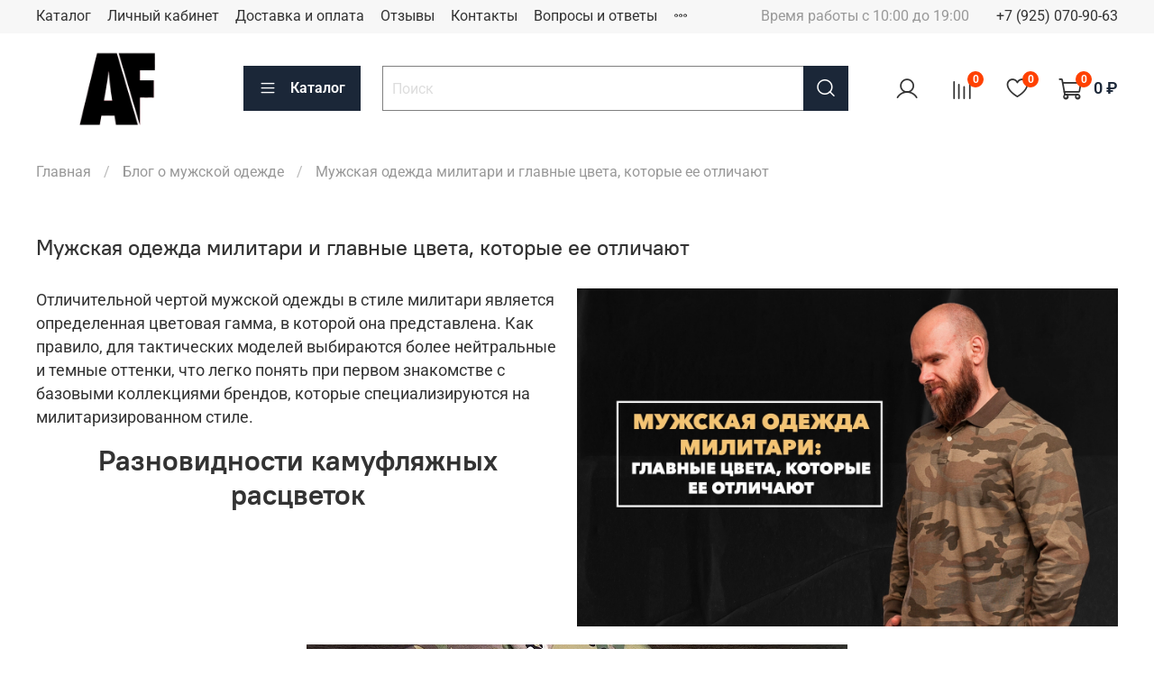

--- FILE ---
content_type: text/html; charset=utf-8
request_url: https://www.armedf.ru/blogs/blog/muzhskaya-odezhda-militari-i-glavnye-tsveta-kotorye-ee-otlichayut
body_size: 52573
content:
<!DOCTYPE html>
<html
  style="
    --color-btn-bg:#1b2738;
--color-btn-bg-is-dark:true;
--bg:#ffffff;
--bg-is-dark:false;

--color-text: var(--color-text-dark);
--color-text-minor-shade: var(--color-text-dark-minor-shade);
--color-text-major-shade: var(--color-text-dark-major-shade);
--color-text-half-shade: var(--color-text-dark-half-shade);

--color-notice-warning-is-dark:false;
--color-notice-success-is-dark:false;
--color-notice-error-is-dark:false;
--color-notice-info-is-dark:false;
--color-form-controls-bg:var(--bg);
--color-form-controls-bg-disabled:var(--bg-minor-shade);
--color-form-controls-border-color:var(--bg-half-shade);
--color-form-controls-color:var(--color-text);
--is-editor:false;


  "
  >
  <head><link media='print' onload='this.media="all"' rel='stylesheet' type='text/css' href='/served_assets/public/jquery.modal-0c2631717f4ce8fa97b5d04757d294c2bf695df1d558678306d782f4bf7b4773.css'><meta data-config="{&quot;article_id&quot;:5207210}" name="page-config" content="" /><meta data-config="{&quot;money_with_currency_format&quot;:{&quot;delimiter&quot;:&quot; &quot;,&quot;separator&quot;:&quot;.&quot;,&quot;format&quot;:&quot;%n %u&quot;,&quot;unit&quot;:&quot;₽&quot;,&quot;show_price_without_cents&quot;:1},&quot;currency_code&quot;:&quot;RUR&quot;,&quot;currency_iso_code&quot;:&quot;RUB&quot;,&quot;default_currency&quot;:{&quot;title&quot;:&quot;Российский рубль&quot;,&quot;code&quot;:&quot;RUR&quot;,&quot;rate&quot;:1.0,&quot;format_string&quot;:&quot;%n %u&quot;,&quot;unit&quot;:&quot;₽&quot;,&quot;price_separator&quot;:&quot;&quot;,&quot;is_default&quot;:true,&quot;price_delimiter&quot;:&quot;&quot;,&quot;show_price_with_delimiter&quot;:true,&quot;show_price_without_cents&quot;:true},&quot;facebook&quot;:{&quot;pixelActive&quot;:false,&quot;currency_code&quot;:&quot;RUB&quot;,&quot;use_variants&quot;:null},&quot;vk&quot;:{&quot;pixel_active&quot;:null,&quot;price_list_id&quot;:null},&quot;new_ya_metrika&quot;:true,&quot;ecommerce_data_container&quot;:&quot;dataLayer&quot;,&quot;common_js_version&quot;:null,&quot;vue_ui_version&quot;:null,&quot;feedback_captcha_enabled&quot;:&quot;1&quot;,&quot;account_id&quot;:1229837,&quot;hide_items_out_of_stock&quot;:false,&quot;forbid_order_over_existing&quot;:true,&quot;minimum_items_price&quot;:null,&quot;enable_comparison&quot;:true,&quot;locale&quot;:&quot;ru&quot;,&quot;client_group&quot;:null,&quot;consent_to_personal_data&quot;:{&quot;active&quot;:true,&quot;obligatory&quot;:true,&quot;description&quot;:&quot;\u003cp style=\&quot;text-align: center;\&quot;\u003e\u003cspan style=\&quot;font-size: 8pt;\&quot;\u003eЯ ознакомлен и согласен с условиями \u003ca href=\&quot;/page/oferta\&quot; target=\&quot;blank\&quot;\u003eоферты и политики конфиденциальности\u003c/a\u003e.\u003c/span\u003e\u003c/p\u003e&quot;},&quot;recaptcha_key&quot;:&quot;6LfXhUEmAAAAAOGNQm5_a2Ach-HWlFKD3Sq7vfFj&quot;,&quot;recaptcha_key_v3&quot;:&quot;6LcZi0EmAAAAAPNov8uGBKSHCvBArp9oO15qAhXa&quot;,&quot;yandex_captcha_key&quot;:&quot;ysc1_ec1ApqrRlTZTXotpTnO8PmXe2ISPHxsd9MO3y0rye822b9d2&quot;,&quot;checkout_float_order_content_block&quot;:true,&quot;available_products_characteristics_ids&quot;:null,&quot;sber_id_app_id&quot;:&quot;5b5a3c11-72e5-4871-8649-4cdbab3ba9a4&quot;,&quot;theme_generation&quot;:4,&quot;quick_checkout_captcha_enabled&quot;:false,&quot;max_order_lines_count&quot;:500,&quot;sber_bnpl_min_amount&quot;:1000,&quot;sber_bnpl_max_amount&quot;:150000,&quot;counter_settings&quot;:{&quot;data_layer_name&quot;:&quot;dataLayer&quot;,&quot;new_counters_setup&quot;:false,&quot;add_to_cart_event&quot;:true,&quot;remove_from_cart_event&quot;:true,&quot;add_to_wishlist_event&quot;:true},&quot;site_setting&quot;:{&quot;show_cart_button&quot;:true,&quot;show_service_button&quot;:false,&quot;show_marketplace_button&quot;:false,&quot;show_quick_checkout_button&quot;:true},&quot;warehouses&quot;:[{&quot;id&quot;:4121742,&quot;title&quot;:&quot;Основной склад&quot;,&quot;array_index&quot;:0}],&quot;captcha_type&quot;:&quot;google&quot;,&quot;human_readable_urls&quot;:false}" name="shop-config" content="" /><meta name='js-evnvironment' content='production' /><meta name='default-locale' content='ru' /><meta name='insales-redefined-api-methods' content="[]" /><script type="text/javascript" src="https://static.insales-cdn.com/assets/static-versioned/v3.72/static/libs/lodash/4.17.21/lodash.min.js"></script>
<!--InsalesCounter -->
<script type="text/javascript">
(function() {
  if (typeof window.__insalesCounterId !== 'undefined') {
    return;
  }

  try {
    Object.defineProperty(window, '__insalesCounterId', {
      value: 1229837,
      writable: true,
      configurable: true
    });
  } catch (e) {
    console.error('InsalesCounter: Failed to define property, using fallback:', e);
    window.__insalesCounterId = 1229837;
  }

  if (typeof window.__insalesCounterId === 'undefined') {
    console.error('InsalesCounter: Failed to set counter ID');
    return;
  }

  let script = document.createElement('script');
  script.async = true;
  script.src = '/javascripts/insales_counter.js?7';
  let firstScript = document.getElementsByTagName('script')[0];
  firstScript.parentNode.insertBefore(script, firstScript);
})();
</script>
<!-- /InsalesCounter -->
    <script type="text/javascript">
      (function() {
        var fileref = document.createElement('script');
        fileref.setAttribute("type","text/javascript");
        fileref.setAttribute("src", 'https://insales-tinkoff.helixmedia.ru/static/payment.js');
        document.getElementsByTagName("head")[0].appendChild(fileref);
      })();
    </script>

    <script type="text/javascript">
      (function() {
          (function() { var d=document; var s = d.createElement('script');
  s.type = 'text/javascript'; s.async = true;
  s.src = '//code.jivosite.com/widget/71u0fGqN8R'; d.head.appendChild(s); })();

      })();
    </script>

    <!-- meta -->
<meta charset="UTF-8" />
<title>Одежда милитари мужская - характерные однотонные и камуфляжные цвета</title><meta name="description" content="В каких цветах представлена мужская одежда в стиле милитари. Особенности и виды камуфляжных расцветок. Оптовая продажа тактической одежды для мужчин от известных производителей с доставкой по России.">

<meta data-config="{&quot;static-versioned&quot;: &quot;1.38&quot;}" name="theme-meta-data" content="">
<meta name="robots" content="index,follow" />
<meta http-equiv="X-UA-Compatible" content="IE=edge,chrome=1" />
<meta name="viewport" content="width=device-width, initial-scale=1.0" />
<meta name="SKYPE_TOOLBAR" content="SKYPE_TOOLBAR_PARSER_COMPATIBLE" />
<meta name="format-detection" content="telephone=no">

<!-- canonical url-->

<!-- rss feed-->
    <meta property="og:title" content="Практичные рекомендации по правильной стирке флисовой одежды">
    <meta property="og:image" content="https://static.insales-cdn.com/images/articles/1/1554/7480850/215.png">
    <meta property="og:type" content="website">
    <meta property="og:url" content="https://www.armedf.ru/blogs/blog/praktichnye-rekomendatsii-po-pravilnoy-stirke-flisovoy-odezhdy">




<!-- icons-->
<link rel="icon" type="image/png" sizes="16x16" href="https://static.insales-cdn.com/assets/1/3215/6425743/1764837347/favicon.png" /><style media="screen">
  @supports (content-visibility: hidden) {
    body:not(.settings_loaded) {
      content-visibility: hidden;
    }
  }
  @supports not (content-visibility: hidden) {
    body:not(.settings_loaded) {
      visibility: hidden;
    }
  }
</style>

<meta name="yandex-verification" content="49c96c3b6f965d3d" />
<meta name="google-site-verification" content="troMJLD_7yIFAgxDYJd_38dyNSf5-ST_Ydo6vWzXrUo" />

  </head>
  <body data-multi-lang="false">
    <noscript>
<div class="njs-alert-overlay">
  <div class="njs-alert-wrapper">
    <div class="njs-alert">
      <p></p>
    </div>
  </div>
</div>
</noscript>

    <div class="page_layout page_layout-clear ">
      <header>
      
        <div
  class="layout widget-type_widget_v4_header_1_c89cb89d3b3b0d6f09c958418fe9f9c0"
  style="--bage-bg:#ff4100; --bage-bg-is-dark:true; --bage-bg-minor-shade:#ff531a; --bage-bg-minor-shade-is-dark:true; --bage-bg-major-shade:#ff6633; --bage-bg-major-shade-is-dark:true; --bage-bg-half-shade:#ff9f80; --bage-bg-half-shade-is-light:true; --menu-grid-list-min-width:220px; --menu-grid-list-row-gap:3rem; --menu-grid-list-column-gap:3rem; --subcollections-items-limit:10; --menu-img-ratio:1.5; --hide-menu-photo:true; --logo-img:'https://static.insales-cdn.com/files/1/7113/27433929/original/226-2263074_site-logo-лого-af_bfbcf02e6aea6b3da2cdc3be02aeb297.png'; --logo-max-width:180px; --hide-language:false; --hide-compare:false; --hide-personal:false; --hide-favorite:false; --header-wide-bg:true; --header-top-pt:0.5vw; --header-top-pb:0.5vw; --header-main-pt:1vw; --header-main-pb:1vw; --header-wide-content:false; --hide-desktop:false; --hide-mobile:false; --use_dropdown_cart:true; --use_fast_search:true;"
  data-widget-drop-item-id="63298124"
  
  >
  <div class="layout__content">
    



<div class="header header_no-languages">
  <div class="header__mobile-head">
    <div class="header__mobile-head-content">
      <button type="button" class="button button_size-l header__hide-mobile-menu-btn js-hide-mobile-menu">
          <span class="icon icon-times"></span>
      </button>

      
    </div>
  </div>

  <div class="header__content">
    <div class="header-part-top">
      <div class="header-part-top__inner">
        <div class="header__area-menu">
          <ul class="header__menu js-cut-list" data-navigation data-navigation data-menu-handle="main-menu">
            
              <li class="header__menu-item" data-navigation-item data-menu-item-id="15785897">
                <div class="header__menu-controls">
                  <a href="/collection/all" class="header__menu-link" data-navigation-link="/collection/all">
                    Каталог
                  </a>
                </div>
              </li>
            
              <li class="header__menu-item" data-navigation-item data-menu-item-id="15785902">
                <div class="header__menu-controls">
                  <a href="/client_account/login" class="header__menu-link" data-navigation-link="/client_account/login">
                    Личный кабинет
                  </a>
                </div>
              </li>
            
              <li class="header__menu-item" data-navigation-item data-menu-item-id="15785900">
                <div class="header__menu-controls">
                  <a href="/page/delivery" class="header__menu-link" data-navigation-link="/page/delivery">
                    Доставка и оплата
                  </a>
                </div>
              </li>
            
              <li class="header__menu-item" data-navigation-item data-menu-item-id="27276958">
                <div class="header__menu-controls">
                  <a href="/blogs/shop-reviews" class="header__menu-link" data-navigation-link="/blogs/shop-reviews">
                    Отзывы
                  </a>
                </div>
              </li>
            
              <li class="header__menu-item" data-navigation-item data-menu-item-id="15785899">
                <div class="header__menu-controls">
                  <a href="/page/contacts" class="header__menu-link" data-navigation-link="/page/contacts">
                    Контакты
                  </a>
                </div>
              </li>
            
              <li class="header__menu-item" data-navigation-item data-menu-item-id="19681845">
                <div class="header__menu-controls">
                  <a href="/page/voprosy-i-otvety" class="header__menu-link" data-navigation-link="/page/voprosy-i-otvety">
                    Вопросы и ответы
                  </a>
                </div>
              </li>
            
              <li class="header__menu-item" data-navigation-item data-menu-item-id="16432119">
                <div class="header__menu-controls">
                  <a href="/page/about-us" class="header__menu-link" data-navigation-link="/page/about-us">
                    О нас
                  </a>
                </div>
              </li>
            
              <li class="header__menu-item" data-navigation-item data-menu-item-id="23871982">
                <div class="header__menu-controls">
                  <a href="/blogs/blog" class="header__menu-link" data-navigation-link="/blogs/blog">
                    Блог
                  </a>
                </div>
              </li>
            
          </ul>
        </div>

        <div class="header__area-text">
          
          <div class="header__work-time">Время работы с 10:00 до 19:00</div>
          
        </div>

        <div class="header__area-contacts">
          
  
    <div class="header__phone">
      <a class="header__phone-value" href="tel:+79250709063">+7 (925) 070-90-63</a>
    </div>
  
  

        </div>

        
      </div>
    </div>


    <div class="header-part-main">
      <div class="header-part-main__inner">
        <div class="header__area-logo">
          

  
  
  
  
    <a href=" / " class="header__logo">
      <img src="https://static.insales-cdn.com/files/1/7113/27433929/original/226-2263074_site-logo-лого-af_bfbcf02e6aea6b3da2cdc3be02aeb297.png" alt="Armed Forces Online" title="Armed Forces Online" />
    </a>
  


        </div>

        <div class="header__area-catalog">
          <button type="button" class="button button_size-l header__show-collection-btn js-show-header-collections">
            <span class="icon icon-bars _show"></span>
            <span class="icon icon-times _hide"></span>
            Каталог
          </button>
        </div>

        <div class="header__area-search">
          <div class="header__search">
            <form action="/search" method="get" onmouseout="$('#fast_search').hide();" onmouseover="$('#fast_search').show()" method="get" class="header__search-form">
              <input id="search-widget-input" type="text" autocomplete="on" class="search-widget-input form-control form-control_size-l header__search-field" name="q" value="" placeholder="Поиск" />
              <button type="submit" class="button button_size-l header__search-btn">
                <span class="icon icon-search"></span>
              </button>
              
                <div id="fast_search" class="fast_search" onmouseover="$('#fast_search').show()" onmouseout="$('#fast_search').hide()" style="display: none; border: none;">  
                </div>
              
              <input type="hidden" name="lang" value="ru">
            </form>
            <button type="button" class="button button_size-l header__search-mobile-btn js-show-mobile-search">
                <span class="icon icon-search _show"></span>
              <span class="icon icon-times _hide"></span>
              </button>
            </div>
        </div>
        
        <div class="header__area-controls">
          
            <a href="/client_account/orders" class="header__control-btn header__cabinet">
              <span class="icon icon-user"></span>
            </a>
          

          
            
            <a href="/compares" class="header__control-btn header__compare" data-compare-counter-btn>
              <span class="icon icon-compare">
                <span class="header__control-bage" data-compare-counter>0</span>
              </span>
            </a>
            
          

          
            <a href="/favorites" class="header__control-btn header__favorite">
              <span class="icon icon-favorites">
                <span class="header__control-bage" data-ui-favorites-counter>0</span>
              </span>
            </a>
          

          <a href="/cart_items" class="header__control-btn header__cart minicart_use">
            <span class="icon icon-cart">
              <span class="header__control-bage" data-cart-positions-count></span>
            </span>
            <span class="header__control-text" data-cart-total-price></span>
          </a>
        </div>


        
        

        

        <div class="header__collections">
          <div class="header__collections-content">
            <div class="header__collections-head">Каталог</div>

            
            <ul class="grid-list header__collections-menu" data-navigation data-subcollections-items-limit=10>
              
              
                

                <li class="header__collections-item is-level-1" data-navigation-item>
                  

                  <div class="header__collections-controls">
                    <a href="/collection/verhnyaya-odezhda" class="header__collections-link" data-navigation-link="/collection/verhnyaya-odezhda" >
                      Верхняя одежда
                    </a>

                    
                      <button class="header__collections-show-submenu-btn js-show-mobile-submenu" type="button">
                        <span class="icon icon-angle-down"></span>
                      </button>
                    
                  </div>

                  
                    <ul class="header__collections-submenu" data-navigation-submenu>
                      
                        <li class="header__collections-item " data-navigation-item>
                          <div class="header__collections-controls">
                            <a href="/collection/parki" class="header__collections-link" data-navigation-link="/collection/parki" >
                              Анораки
                            </a>
                          </div>
                        </li>
                      
                        <li class="header__collections-item " data-navigation-item>
                          <div class="header__collections-controls">
                            <a href="/collection/kurtki" class="header__collections-link" data-navigation-link="/collection/kurtki" >
                              Куртки
                            </a>
                          </div>
                        </li>
                      
                        <li class="header__collections-item " data-navigation-item>
                          <div class="header__collections-controls">
                            <a href="/collection/vetrovki" class="header__collections-link" data-navigation-link="/collection/vetrovki" >
                              Ветровки
                            </a>
                          </div>
                        </li>
                      
                        <li class="header__collections-item " data-navigation-item>
                          <div class="header__collections-controls">
                            <a href="/collection/zhilety" class="header__collections-link" data-navigation-link="/collection/zhilety" >
                              Жилеты
                            </a>
                          </div>
                        </li>
                      
                        <li class="header__collections-item " data-navigation-item>
                          <div class="header__collections-controls">
                            <a href="/collection/katalog-1-770ae3" class="header__collections-link" data-navigation-link="/collection/katalog-1-770ae3" >
                              Бомберы
                            </a>
                          </div>
                        </li>
                      
                        <li class="header__collections-item " data-navigation-item>
                          <div class="header__collections-controls">
                            <a href="/collection/katalog-1-5831d3" class="header__collections-link" data-navigation-link="/collection/katalog-1-5831d3" >
                              Аляски
                            </a>
                          </div>
                        </li>
                      
                    </ul>
                    <div class="header__collections-show-more ">
                      <span class="button-link header__collections-show-more-link js-show-more-subcollections">
                        <span class="header__collections-show-more-text-show">Показать все</span>
                        <span class="header__collections-show-more-text-hide">Скрыть</span>
                        <span class="icon icon-angle-down"></span>
                      </span>
                    </div>
                  
                </li>
              
                

                <li class="header__collections-item is-level-1" data-navigation-item>
                  

                  <div class="header__collections-controls">
                    <a href="/collection/muzhskaya-odezhda" class="header__collections-link" data-navigation-link="/collection/muzhskaya-odezhda" >
                      Одежда
                    </a>

                    
                      <button class="header__collections-show-submenu-btn js-show-mobile-submenu" type="button">
                        <span class="icon icon-angle-down"></span>
                      </button>
                    
                  </div>

                  
                    <ul class="header__collections-submenu" data-navigation-submenu>
                      
                        <li class="header__collections-item " data-navigation-item>
                          <div class="header__collections-controls">
                            <a href="/collection/bryuki" class="header__collections-link" data-navigation-link="/collection/bryuki" >
                              Брюки
                            </a>
                          </div>
                        </li>
                      
                        <li class="header__collections-item " data-navigation-item>
                          <div class="header__collections-controls">
                            <a href="/collection/futbolki" class="header__collections-link" data-navigation-link="/collection/futbolki" >
                              Футболки
                            </a>
                          </div>
                        </li>
                      
                        <li class="header__collections-item " data-navigation-item>
                          <div class="header__collections-controls">
                            <a href="/collection/shorty" class="header__collections-link" data-navigation-link="/collection/shorty" >
                              Шорты
                            </a>
                          </div>
                        </li>
                      
                        <li class="header__collections-item " data-navigation-item>
                          <div class="header__collections-controls">
                            <a href="/collection/mayki" class="header__collections-link" data-navigation-link="/collection/mayki" >
                              Майки
                            </a>
                          </div>
                        </li>
                      
                        <li class="header__collections-item " data-navigation-item>
                          <div class="header__collections-controls">
                            <a href="/collection/tolstovki" class="header__collections-link" data-navigation-link="/collection/tolstovki" >
                              Толстовки
                            </a>
                          </div>
                        </li>
                      
                        <li class="header__collections-item " data-navigation-item>
                          <div class="header__collections-controls">
                            <a href="/collection/svitshot" class="header__collections-link" data-navigation-link="/collection/svitshot" >
                              Свитшот
                            </a>
                          </div>
                        </li>
                      
                        <li class="header__collections-item " data-navigation-item>
                          <div class="header__collections-controls">
                            <a href="/collection/rubashki" class="header__collections-link" data-navigation-link="/collection/rubashki" >
                              Рубашки
                            </a>
                          </div>
                        </li>
                      
                        <li class="header__collections-item " data-navigation-item>
                          <div class="header__collections-controls">
                            <a href="/collection/katalog-1-afb03e" class="header__collections-link" data-navigation-link="/collection/katalog-1-afb03e" >
                              Лонгсливы
                            </a>
                          </div>
                        </li>
                      
                        <li class="header__collections-item " data-navigation-item>
                          <div class="header__collections-controls">
                            <a href="/collection/polo" class="header__collections-link" data-navigation-link="/collection/polo" >
                              Поло
                            </a>
                          </div>
                        </li>
                      
                        <li class="header__collections-item " data-navigation-item>
                          <div class="header__collections-controls">
                            <a href="/collection/termobelie" class="header__collections-link" data-navigation-link="/collection/termobelie" >
                              Термобелье
                            </a>
                          </div>
                        </li>
                      
                    </ul>
                    <div class="header__collections-show-more ">
                      <span class="button-link header__collections-show-more-link js-show-more-subcollections">
                        <span class="header__collections-show-more-text-show">Показать все</span>
                        <span class="header__collections-show-more-text-hide">Скрыть</span>
                        <span class="icon icon-angle-down"></span>
                      </span>
                    </div>
                  
                </li>
              
                

                <li class="header__collections-item is-level-1" data-navigation-item>
                  

                  <div class="header__collections-controls">
                    <a href="/collection/aksessuary" class="header__collections-link" data-navigation-link="/collection/aksessuary" >
                      Аксессуары
                    </a>

                    
                      <button class="header__collections-show-submenu-btn js-show-mobile-submenu" type="button">
                        <span class="icon icon-angle-down"></span>
                      </button>
                    
                  </div>

                  
                    <ul class="header__collections-submenu" data-navigation-submenu>
                      
                        <li class="header__collections-item " data-navigation-item>
                          <div class="header__collections-controls">
                            <a href="/collection/katalog-1-a55b6e" class="header__collections-link" data-navigation-link="/collection/katalog-1-a55b6e" >
                              Ремни
                            </a>
                          </div>
                        </li>
                      
                        <li class="header__collections-item " data-navigation-item>
                          <div class="header__collections-controls">
                            <a href="/collection/ochki" class="header__collections-link" data-navigation-link="/collection/ochki" >
                              Очки
                            </a>
                          </div>
                        </li>
                      
                        <li class="header__collections-item " data-navigation-item>
                          <div class="header__collections-controls">
                            <a href="/collection/shapki" class="header__collections-link" data-navigation-link="/collection/shapki" >
                              Головные уборы
                            </a>
                          </div>
                        </li>
                      
                        <li class="header__collections-item " data-navigation-item>
                          <div class="header__collections-controls">
                            <a href="/collection/sharfy" class="header__collections-link" data-navigation-link="/collection/sharfy" >
                              Шарфы
                            </a>
                          </div>
                        </li>
                      
                        <li class="header__collections-item " data-navigation-item>
                          <div class="header__collections-controls">
                            <a href="/collection/beysbolki" class="header__collections-link" data-navigation-link="/collection/beysbolki" >
                              Бейсболки
                            </a>
                          </div>
                        </li>
                      
                        <li class="header__collections-item " data-navigation-item>
                          <div class="header__collections-controls">
                            <a href="/collection/ryukzaki" class="header__collections-link" data-navigation-link="/collection/ryukzaki" >
                              Рюкзаки
                            </a>
                          </div>
                        </li>
                      
                        <li class="header__collections-item " data-navigation-item>
                          <div class="header__collections-controls">
                            <a href="/collection/zaschitnoe-snaryazhenie" class="header__collections-link" data-navigation-link="/collection/zaschitnoe-snaryazhenie" >
                              Защитное снаряжение
                            </a>
                          </div>
                        </li>
                      
                        <li class="header__collections-item " data-navigation-item>
                          <div class="header__collections-controls">
                            <a href="/collection/sumki-i-podsumki" class="header__collections-link" data-navigation-link="/collection/sumki-i-podsumki" >
                              Сумки и подсумки
                            </a>
                          </div>
                        </li>
                      
                        <li class="header__collections-item " data-navigation-item>
                          <div class="header__collections-controls">
                            <a href="/collection/perchatki" class="header__collections-link" data-navigation-link="/collection/perchatki" >
                              Перчатки
                            </a>
                          </div>
                        </li>
                      
                    </ul>
                    <div class="header__collections-show-more ">
                      <span class="button-link header__collections-show-more-link js-show-more-subcollections">
                        <span class="header__collections-show-more-text-show">Показать все</span>
                        <span class="header__collections-show-more-text-hide">Скрыть</span>
                        <span class="icon icon-angle-down"></span>
                      </span>
                    </div>
                  
                </li>
              
                

                <li class="header__collections-item is-level-1" data-navigation-item>
                  

                  <div class="header__collections-controls">
                    <a href="/collection/po-brendam" class="header__collections-link" data-navigation-link="/collection/po-brendam" >
                      По брендам
                    </a>

                    
                      <button class="header__collections-show-submenu-btn js-show-mobile-submenu" type="button">
                        <span class="icon icon-angle-down"></span>
                      </button>
                    
                  </div>

                  
                    <ul class="header__collections-submenu" data-navigation-submenu>
                      
                        <li class="header__collections-item " data-navigation-item>
                          <div class="header__collections-controls">
                            <a href="/collection/armed-forces" class="header__collections-link" data-navigation-link="/collection/armed-forces" >
                              Armed Forces
                            </a>
                          </div>
                        </li>
                      
                        <li class="header__collections-item " data-navigation-item>
                          <div class="header__collections-controls">
                            <a href="/collection/af" class="header__collections-link" data-navigation-link="/collection/af" >
                              AF
                            </a>
                          </div>
                        </li>
                      
                        <li class="header__collections-item " data-navigation-item>
                          <div class="header__collections-controls">
                            <a href="/collection/af-tactic" class="header__collections-link" data-navigation-link="/collection/af-tactic" >
                              AF Tactic
                            </a>
                          </div>
                        </li>
                      
                        <li class="header__collections-item " data-navigation-item>
                          <div class="header__collections-controls">
                            <a href="/collection/abercrombie-fitch" class="header__collections-link" data-navigation-link="/collection/abercrombie-fitch" >
                              Abercrombie & Fitch
                            </a>
                          </div>
                        </li>
                      
                        <li class="header__collections-item " data-navigation-item>
                          <div class="header__collections-controls">
                            <a href="/collection/alpha-industries" class="header__collections-link" data-navigation-link="/collection/alpha-industries" >
                              Alpha Industries
                            </a>
                          </div>
                        </li>
                      
                        <li class="header__collections-item " data-navigation-item>
                          <div class="header__collections-controls">
                            <a href="/collection/726-gear-tactical-series" class="header__collections-link" data-navigation-link="/collection/726-gear-tactical-series" >
                              7.26 Gear Tactical Series
                            </a>
                          </div>
                        </li>
                      
                        <li class="header__collections-item " data-navigation-item>
                          <div class="header__collections-controls">
                            <a href="/collection/catch-wave" class="header__collections-link" data-navigation-link="/collection/catch-wave" >
                              Catch Wave
                            </a>
                          </div>
                        </li>
                      
                        <li class="header__collections-item " data-navigation-item>
                          <div class="header__collections-controls">
                            <a href="/collection/stone-island" class="header__collections-link" data-navigation-link="/collection/stone-island" >
                              Stone Island
                            </a>
                          </div>
                        </li>
                      
                        <li class="header__collections-item " data-navigation-item>
                          <div class="header__collections-controls">
                            <a href="/collection/the-north-face" class="header__collections-link" data-navigation-link="/collection/the-north-face" >
                              The North Face
                            </a>
                          </div>
                        </li>
                      
                        <li class="header__collections-item " data-navigation-item>
                          <div class="header__collections-controls">
                            <a href="/collection/mastrum" class="header__collections-link" data-navigation-link="/collection/mastrum" >
                              MA.STRUM
                            </a>
                          </div>
                        </li>
                      
                        <li class="header__collections-item is-hide" data-navigation-item>
                          <div class="header__collections-controls">
                            <a href="/collection/arcteryx" class="header__collections-link" data-navigation-link="/collection/arcteryx" >
                              Arcteryx
                            </a>
                          </div>
                        </li>
                      
                        <li class="header__collections-item is-hide" data-navigation-item>
                          <div class="header__collections-controls">
                            <a href="/collection/carhartt" class="header__collections-link" data-navigation-link="/collection/carhartt" >
                              Carhartt
                            </a>
                          </div>
                        </li>
                      
                        <li class="header__collections-item is-hide" data-navigation-item>
                          <div class="header__collections-controls">
                            <a href="/collection/napapijri" class="header__collections-link" data-navigation-link="/collection/napapijri" >
                              NAPAPIJRI
                            </a>
                          </div>
                        </li>
                      
                        <li class="header__collections-item is-hide" data-navigation-item>
                          <div class="header__collections-controls">
                            <a href="/collection/la" class="header__collections-link" data-navigation-link="/collection/la" >
                              LA
                            </a>
                          </div>
                        </li>
                      
                        <li class="header__collections-item is-hide" data-navigation-item>
                          <div class="header__collections-controls">
                            <a href="/collection/511-tactical" class="header__collections-link" data-navigation-link="/collection/511-tactical" >
                              5.11 Tactical
                            </a>
                          </div>
                        </li>
                      
                        <li class="header__collections-item is-hide" data-navigation-item>
                          <div class="header__collections-controls">
                            <a href="/collection/13-team" class="header__collections-link" data-navigation-link="/collection/13-team" >
                              13 TEAM
                            </a>
                          </div>
                        </li>
                      
                    </ul>
                    <div class="header__collections-show-more is-show">
                      <span class="button-link header__collections-show-more-link js-show-more-subcollections">
                        <span class="header__collections-show-more-text-show">Показать все</span>
                        <span class="header__collections-show-more-text-hide">Скрыть</span>
                        <span class="icon icon-angle-down"></span>
                      </span>
                    </div>
                  
                </li>
              
                

                <li class="header__collections-item is-level-1" data-navigation-item>
                  

                  <div class="header__collections-controls">
                    <a href="/collection/new" class="header__collections-link" data-navigation-link="/collection/new" >
                      Новинки
                    </a>

                    
                  </div>

                  
                </li>
              
                

                <li class="header__collections-item is-level-1" data-navigation-item>
                  

                  <div class="header__collections-controls">
                    <a href="/collection/aktsii" class="header__collections-link" data-navigation-link="/collection/aktsii" >
                      Акции
                    </a>

                    
                  </div>

                  
                </li>
              
              
            </ul>
          </div>
        </div>
      </div>
    </div>
  </div>
</div>

<div class="header-mobile-panel">
  <div class="header-mobile-panel__content">
    <button type="button" class="button button_size-l header-mobile-panel__show-menu-btn js-show-mobile-menu">
      <span class="icon icon-bars"></span>
    </button>

    <div class="header-mobile-panel__logo">
      

  
  
  
  
    <a href=" / " class="header__logo">
      <img src="https://static.insales-cdn.com/files/1/7113/27433929/original/226-2263074_site-logo-лого-af_bfbcf02e6aea6b3da2cdc3be02aeb297.png" alt="Armed Forces Online" title="Armed Forces Online" />
    </a>
  


    </div>

    <div class="header-mobile-panel__controls">
      <a href="/cart_items" class="header__control-btn header__mobile-cart">
        <span class="icon icon-cart">
          <span class="header__control-bage" data-cart-positions-count></span>
        </span>
      </a>
    </div>
  </div>
</div>

<div class="header__collections-overlay"></div>


<style>
  .dropdown-cart-container{
    border:1px solid gray;
    background: white;
  }
  .cart-item-title, .cart-item-delete, .minicart-total-price, .cart-item-info{
    color:black;
  }
  .dropdown-cart-bottom{
    border-top: 1px solid black;
  }
  .dropdown-cart-container{
    border-radius:10px;
  }
  
    .cart-item{
      border-top: 1px solid black;
    }
  
</style>


<style>
.fast_search{
  background: #EBE7E7;
  border-radius:10px;
}
.fast_search_title, .search_href{
  color: #000000;
  word-break: break-word;
  line-height: 1.5;
}

.overlap{
    color: #00A106!important;
}

.find_process{
    background: #E7FFDC!important;
}

</style>
  </div>
</div>

      
      </header>

      

      <main>
        
  <div
  class="layout widget-type_system_widget_v4_breadcrumbs_1"
  style="--delemeter:1; --align:start; --layout-wide-bg:false; --layout-pt:1.5vw; --layout-pb:1.5vw; --layout-wide-content:false; --layout-edge:false; --hide-desktop:false; --hide-mobile:false;"
  data-widget-drop-item-id="63298097"
  
  >
  <div class="layout__content">
    

<div class="breadcrumb-wrapper delemeter_1">
  <ul class="breadcrumb">
    <li class="breadcrumb-item home">
      <a class="breadcrumb-link" title="Главная" href="/">Главная</a>
    </li>
    
      <li class="breadcrumb-item">
        <a class="breadcrumb-link" title="Блог о мужской одежде" href="/blogs/blog">Блог о мужской одежде</a>
      </li>
      
        <li class="breadcrumb-item">
          <span class="breadcrumb-page">Мужская одежда милитари и главные цвета, которые ее отличают</span>
        </li>
      
    
  </ul>
</div>




  </div>
</div>


  <div
  class="layout widget-type_widget_v4_article_1_31720811666634bb64ce8b6f563f0d30"
  style="--article-hide-photo:false; --widget-heading-ratio:1.5; --widget-heading-weight:500; --img-fit:cover; --img-ratio:1.6; --img-border-radius:6px; --layout-wide-bg:false; --layout-pt:3vw; --layout-pb:3vw; --layout-wide-content:false; --layout-edge:false; --hide-desktop:false; --hide-mobile:false;"
  data-widget-drop-item-id="63298098"
  
  >
  <div class="layout__content">
    <div class="article">
  
  <h1 class="heading">Мужская одежда милитари и главные цвета, которые ее отличают</h1>
  <div class="article-content static-text">
    
    
      <div class="article-photo float-img">
        
        
        

        

        <picture>
          <source media="(min-width:481px)" srcset="https://static.insales-cdn.com/r/PFka89jRns0/rs:fit:1408:0:1/q:100/plain/images/articles/1/5011/7418771/252.png@webp" type="image/webp" loading="lazy">
          <source media="(max-width:480px)" srcset="https://static.insales-cdn.com/r/xQJnU6cWhg8/rs:fit:500:0:1/q:100/plain/images/articles/1/5011/7418771/252.png@webp" type="image/webp" loading="lazy">

          <img src="https://static.insales-cdn.com/r/GcBZj5GF8A8/rs:fit:1408:0:1/q:100/plain/images/articles/1/5011/7418771/252.png@png" loading="lazy" alt="Мужская одежда милитари и главные цвета, которые ее отличают">
        </picture>
      </div>
    
  
    <p>Отличительной чертой мужской одежды в стиле милитари является определенная цветовая гамма, в которой она представлена. Как правило, для тактических моделей выбираются более нейтральные и темные оттенки, что легко понять при первом знакомстве с базовыми коллекциями брендов, которые специализируются на милитаризированном стиле.</p>
<h2 style="text-align: center;">Разновидности камуфляжных расцветок</h2>
<p><img style="display: block; margin-left: auto; margin-right: auto;" src='https://static.insales-cdn.com/files/1/101/28016741/original/23eff30ce9a1bb636a80bc2231zu--materialy-dlya-tvorchestva-tkan-kurtochnaya-alova-na-membrane-1683.jpg' alt="" width="600" height="388"></p>
<p>Одежда милитари традиционно представлена в камуфляжных цветах. Они бывают разных видов, что указывает на многообразие модельного ряда. Условно может выделить три основные группы:</p>
<ul>
<li>Камуфляж классический. Здесь преобладают традиционные пятнистые разводы, которые отличаются заметной плавностью.</li>
<li>Камуфляж пиксельный. Внешне рисунок напоминает пиксели, которые каждый из нас наблюдал на мониторе компьютера. Данный вариант окраски помогает создавать эффект &laquo;Белого шума&raquo;, в чем заключается его особенность.</li>
<li>Камуфляж однотонный. Является самым универсальным вариантом. Для него нашлось место и в повседневной жизни мужчины.</li>
</ul>
<p>Последний вариант камуфляжа пользуется самым высоким спросом. Именно его обычно мы встречаем в спортивных, прогулочных и туристических образах.</p>
<h2 style="text-align: center;">Какие цвета актуальны для милитаризированной одежды</h2>
<p><img style="display: block; margin-left: auto; margin-right: auto;" src='https://static.insales-cdn.com/files/1/104/28016744/original/26635-1683689771776.png' alt="" width="600" height="400"></p>
<p>Стоит отдельно заострить внимание на наиболее популярных милитаризированных цветах, которые отличают мужскую тактическую одежду. Для стиля милитари характерны такие нейтральные оттенки:</p>
<ul>
<li>Олива. Это классический цвет, который отличает настоящий камуфляж. В нем активно преобладают темно-зеленые оттенки, разбавленные желтыми и коричневыми тонами. Идеальным оливковым является цвет, который соответствует зеленым плодам дерева с аналогичным названием.</li>
<li>Хаки. Это еще один актуальный оттенок, которым в большинстве случаев характеризуют камуфляжные расцветки. Традиционно речь идет про цвет, который внешне напоминает песочный, максимально к нему приближен.</li>
<li>Черный. Он заслуженно является универсальным. Данный оттенок пополняет ряды камуфляжа, предназначенного для темного время суток, что и без того понятно. Черный цвет сегодня невероятно популярен. Он активно используется как в полевых условиях, так и в обычной жизни.</li>
</ul>
<p>Существуют и другие разновидности камуфляжных тонов, характерных для стиля милитари. Все они похожи тем, что являются достаточно нейтральными. За счет этой особенности дают возможность сливаться с местностью, в чем и заключается одна из первостепенных задач подобных цветовых вариаций.</p>
<p>В современной тактической одежде для мужчин имеет место быть наличие ярких вкраплений. Особенно, если речь идет о вещах милитари, разработанных специально для городских и спортивных образов. Это уместное дополнение, которое привносит интересную стилевую изюминку.</p>
<p>Если вы находитесь в поисках качественной тактической одежды для мужчин в традиционных камуфляжных цветах, то рекомендуем заглянуть в интернет-магазин Armed Forces Online. Мы занимаемся розничной и оптовой продажей оригинальных моделей от известных производителей. В ассортименте большой выбор одежды в стиле милитари, которая будет доставлена в любой город России.</p>
  </div>
</div>


  </div>
</div>


  <div
  class="layout widget-type_system_widget_v4_article_products_8"
  style="--count-special-products:8; --product-desc-limit:10; --hide-sku:true; --product-hide-rating:true; --hide-description:true; --product-hide-compare:false; --switch-img-on-hover:false; --hide-mobile-modal-variants:false; --product-hide-rating-modal:true; --slide-width:205px; --slide-gap:15; --product-border-radius:4px; --product-info-align:left; --product-info-accent:price; --rating-color:#ff4100; --rating-color-is-dark:true; --rating-color-minor-shade:#ff531a; --rating-color-minor-shade-is-dark:true; --rating-color-major-shade:#ff6633; --rating-color-major-shade-is-dark:true; --rating-color-half-shade:#ff9f80; --rating-color-half-shade-is-light:true; --sticker-font-size:0.7rem; --img-ratio:0.8; --img-fit:contain; --rating-color-modal:#ff4100; --rating-color-modal-is-dark:true; --rating-color-modal-minor-shade:#ff531a; --rating-color-modal-minor-shade-is-dark:true; --rating-color-modal-major-shade:#ff6633; --rating-color-modal-major-shade-is-dark:true; --rating-color-modal-half-shade:#ff9f80; --rating-color-modal-half-shade-is-light:true; --display-property-color:text; --slide-width-mobile:130px; --slide-gap-mobile:10; --layout-wide-bg:true; --layout-pt:3vw; --layout-pb:3vw; --layout-wide-content:false; --layout-edge:false; --hide-desktop:false; --hide-mobile:false;"
  data-widget-drop-item-id="66858906"
  
  >
  <div class="layout__content">
    

  <div class="special-products js-special-products">
    <div class="special-products__head">
      <div class="special-products__title heading">У нас в магазине:</div>
      <div class="delimeter"></div>
      <div class="special-products__slider-controls">
        <div class="special-products__slider-arrow special-products__slider-arrow-prev js-move-slide">
          <span class="special-products__slider-arrow-icon icon-angle-left"></span>
        </div>
        <div class="special-products__slider-arrow special-products__slider-arrow-next js-move-slide">
          <span class="special-products__slider-arrow-icon icon-angle-right"></span>
        </div>
      </div>
    </div>
    <div
      class="splide js-special-products-slider"
      data-slide-min-width="205"
      data-slide-min-width-mobile="130"
      data-slide-gap="15"
      data-slide-gap-mobile="10"
      data-mobile-right-padding="50"
      >
      <div class="splide__track">
        <div class="splide__list">
          
          <div class="splide__slide">
            
            
            <div class="product-preview-elem">
              <form
              action="/cart_items"
              method="post"
              data-product-id="427529217"
              data-product-updated-at="1768394887"
              data-review-singular="Отзыв"
              data-review-singular-gen="Отзыва"
              data-review-plural="Отзывов"
              class="product-preview   is-zero-count-preorder   is-more-variants is-all-variants-not-available is-forbid-order-over-existing "
              >
              <div class="product-preview__content">
                <div class="product-preview__area-photo">
                  <div class="product-preview__photo">
                    <div class="img-ratio img-fit">
                      <div class="img-ratio__inner">
                        
                        <a href="/product/dzhoggery-plotnye-armed-forces-621">
                          
                          
                          
                          
                          
                          
                          
                          
                          <picture>
                            <source media="(min-width:768px)" srcset="https://static.insales-cdn.com/r/kTkiK0wlKfg/rs:fit:410:0:1/q:100/plain/images/products/1/740/839852772/large_IMG_4237.JPG@webp" type="image/webp" loading="lazy">
                            <source media="(max-width:767px)" srcset="https://static.insales-cdn.com/r/SFXKkx7Cse8/rs:fit:260:0:1/q:100/plain/images/products/1/740/839852772/large_IMG_4237.JPG@webp" type="image/webp" loading="lazy">
                            <img src="https://static.insales-cdn.com/r/gSI7HpCMaIg/rs:fit:410:0:1/q:100/plain/images/products/1/740/839852772/large_IMG_4237.JPG@jpg" loading="lazy" alt="Джоггеры плотные Armed Forces 621">
                          </picture>
                          
                          
                        </a>
                      </div>
                    </div>
                    <div class="product-preview__available">
                      
                      Нет в наличии
                      
                    </div>
                    <div class="stickers">
                      
                      <div class="sticker sticker-sale" data-product-card-sale-value data-sticker-title="sticker-sale"></div>
                      <div class="sticker sticker-preorder" data-sticker-title="sticker-preorder">Предзаказ</div>
                    </div>
                  </div>
                </div>

                <div class="product-preview__area-sku">
                <div class="product-preview__sku">
                  
                  <span data-product-card-sku='{
                    "skuLabel": "арт. "
                    }'
                    >
                  арт. 
                  </span>
                  
                </div>
              </div>

                <div class="product-preview__area-title">
                  <div class="product-preview__title">
                    <a href="/product/dzhoggery-plotnye-armed-forces-621">Джоггеры плотные Armed Forces 621</a>
                  </div>
                </div>

                

                <div class="product-preview__area-description">
                  
                </div>
                <div class="product-preview__area-bottom">
                  <div class="product-preview__buy">
                    <div class="product-preview__price">
                      
                      
                      <span class="product-preview__price-cur">4 990 ₽</span>
                      
                    </div>
                    <div class="product-preview__controls">
                      <input type="hidden" name="quantity" value="1">
                      <input type="hidden" name="variant_id" value="710951741">


                      
                        
                          <button type="button" class="button product-preview__show-modal-variants-btn js-show-modal-product">
                            <span class="button__icon icon-cart"></span><span class="button__text">В корзину</span>
                          </button>
                        
                        <a href="/product/dzhoggery-plotnye-armed-forces-621" class="button product-preview__detail-select-btn">
                          <span class="button__icon icon-eye"></span>
                          <span class="button__text">Подробнее</span>
                        </a>


                      
                      
                      <span class="button button_size-l favorites_btn" data-ui-favorites-trigger="427529217">
                      <span class="btn-icon icon-favorites-o"></span>
                      <span class="btn-icon icon-favorites-f"></span>
                      </span>
                      
                      
                      
                      
                      <span data-compare-trigger="427529217" class="button button_size-s product__compare-btn">
                      <span class="product__user-btn-icon icon-compare"></span>
                      </span>
                      
                      
                      
                    </div>
                  </div>
                </div>
              </div>
              </form>
              <div class="hidden-product-preview-modal">
                
                

                
                

                
                

                

                

               

                

                  
                <form
                action="/cart_items"
                method="post"
                data-product-id="427529217"
                data-product-updated-at="1768394887"
                data-review-singular="Отзыв"
                data-review-singular-gen="Отзыва"
                data-review-plural="Отзывов"
                class="product-preview-modal   is-zero-count-preorder   is-more-variants is-all-variants-not-available is-forbid-order-over-existing   "
                >
                <div class="product-preview-modal__area-photo">
                  <div class="product-preview__photo">
                    <a href="/product/dzhoggery-plotnye-armed-forces-621">
                    
                    
                    <img src="https://static.insales-cdn.com/images/products/1/740/839852772/medium_IMG_4237.JPG" alt="Джоггеры плотные Armed Forces 621">
                    </a>
                    <div class="product-preview__available">
                      <span data-product-card-available='{
                        "availableText": "В наличии",
                        "notAvailableText": "Нет в наличии"
                        }'
                        >
                      
                      Нет в наличии
                      
                      </span>
                    </div>
                  </div>
                </div>
                <div class="product-preview-modal__area-title">
                  <div class="product-preview__detail-link">
                    <a href="/product/dzhoggery-plotnye-armed-forces-621">Джоггеры плотные Armed Forces 621</a>
                  </div>
                </div>
                
                <div class="product-preview-modal__area-price">
                  <div class="product-preview__price">
                    <span class="product-preview__price-cur" data-product-card-price-from-cart></span>
                    <span class="product-preview__price-old" data-product-card-old-price></span>
                  </div>
                </div>
                <a href="/product/dzhoggery-plotnye-armed-forces-621" class="to_product_card_1">Перейти в карточку товара<span class="icon-angle-right"></span></a>
                <div class="product-preview-modal__area-variants">
                  
                  
                  <div class="product-preview__variants">
                    <select class="hide" name="variant_id" data-product-variants='{ "default": "option-radio" , "Цвет": "option-span"   }'>
                      
                      <option value="710951741">S / Олива</option>
                      
                      <option value="710951768">S / Камуфляж</option>
                      
                      <option value="710951735">M / Олива</option>
                      
                      <option value="710951764">M / Камуфляж</option>
                      
                      <option value="710951780">L / Олива</option>
                      
                      <option value="710951759">L / Камуфляж</option>
                      
                      <option value="710951727">XL / Олива</option>
                      
                      <option value="710951747">XL / Камуфляж</option>
                      
                      <option value="710951773">2XL / Олива</option>
                      
                      <option value="710951755">2XL / Камуфляж</option>
                      
                    </select>
                  </div>
                  
                </div>
                <div class="product-preview-modal__area-controls">

                  <div class="product-preview-modal__buy-btn-inner">
                    
                      
                  <div class="add-cart-counter" data-add-cart-counter>
                    <button type="button" class="button button_size-l add-cart-counter__btn" data-add-cart-counter-btn>
                      <span class="add-cart-counter__btn-label">Добавить в корзину</span>
                    </button>
                    <div class="add-cart-counter__controls">
                      <button data-add-cart-counter-minus class="button button_size-l add-cart-counter__controls-btn" type="button">
                      -
                      </button>
                      <a href="/cart_items" class="button button_size-l add-cart-counter__detail">
                        <span class="add-cart-counter__detail-text">
                          <span class="add-cart-counter__detail-label">В корзине</span>
                          <span data-add-cart-counter-count class="add-cart-counter__detail-count"></span>
                          шт
                        </span>
                        <span class="add-cart-counter__detail-dop-text">Перейти</span>
                      </a>
                      <button data-add-cart-counter-plus class="button button_size-l add-cart-counter__controls-btn" type="button">
                        +
                      </button>
                    </div>
                  </div>
                  
                      
                  <button
                    data-product-card-preorder
                    class="button button_size-l button_wide product-preview__preorder-btn" type="button">Предзаказ</button>
                
                    

                    <a href="/product/dzhoggery-plotnye-armed-forces-621" class="button button_size-l button_wide product-preview__detail-btn">Подробнее</a>
                    <a href="/product/dzhoggery-plotnye-armed-forces-621" class="button button_size-l button_wide product-preview__detail-select-btn">Выбрать</a>
                    
                      <span class="button button_size-l favorites_btn" data-ui-favorites-trigger="427529217">
                        <span class="btn-icon icon-favorites-o"></span>
                        <span class="btn-icon icon-favorites-f"></span>
                      </span>
                    
                  </div>

                  
                    
                  <div class="product__buy-one-click is-secondary-button">
                    <span
                      class="button button_size-l button_wide"
                      data-quick-checkout="[data-product-id='427529217']">
                      Купить в 1 клик
                    </span>
                  </div>
                
                  

                  
                  

                </div>
                <a href="/product/dzhoggery-plotnye-armed-forces-621" class="to_product_card_2">Перейти в карточку товара<span class="icon-angle-right"></span></a>
                </form>
              </div>
            </div>
          </div>
          
          <div class="splide__slide">
            
            
            <div class="product-preview-elem">
              <form
              action="/cart_items"
              method="post"
              data-product-id="426573206"
              data-product-updated-at="1769333447"
              data-review-singular="Отзыв"
              data-review-singular-gen="Отзыва"
              data-review-plural="Отзывов"
              class="product-preview   is-zero-count-preorder   is-more-variants  is-forbid-order-over-existing "
              >
              <div class="product-preview__content">
                <div class="product-preview__area-photo">
                  <div class="product-preview__photo">
                    <div class="img-ratio img-fit">
                      <div class="img-ratio__inner">
                        
                        <a href="/product/bryuki-plotnye-hlopkovye-armed-forces-af3357">
                          
                          
                          
                          
                          
                          
                          
                          
                          <picture>
                            <source media="(min-width:768px)" srcset="https://static.insales-cdn.com/r/P2Mj_pIHwVA/rs:fit:410:0:1/q:100/plain/images/products/1/4932/835171140/large_IMG_3599.jpg@webp" type="image/webp" loading="lazy">
                            <source media="(max-width:767px)" srcset="https://static.insales-cdn.com/r/1R749Zsr7QY/rs:fit:260:0:1/q:100/plain/images/products/1/4932/835171140/large_IMG_3599.jpg@webp" type="image/webp" loading="lazy">
                            <img src="https://static.insales-cdn.com/r/mGkZWQd6HFg/rs:fit:410:0:1/q:100/plain/images/products/1/4932/835171140/large_IMG_3599.jpg@jpg" loading="lazy" alt="Брюки плотные хлопковые Armed Forces AF3357">
                          </picture>
                          
                          
                        </a>
                      </div>
                    </div>
                    <div class="product-preview__available">
                      
                      В наличии
                      
                    </div>
                    <div class="stickers">
                      
                      <div class="sticker sticker-sale" data-product-card-sale-value data-sticker-title="sticker-sale"></div>
                      <div class="sticker sticker-preorder" data-sticker-title="sticker-preorder">Предзаказ</div>
                    </div>
                  </div>
                </div>

                <div class="product-preview__area-sku">
                <div class="product-preview__sku">
                  
                  <span data-product-card-sku='{
                    "skuLabel": "арт. "
                    }'
                    >
                  арт. AF3357/
                  </span>
                  
                </div>
              </div>

                <div class="product-preview__area-title">
                  <div class="product-preview__title">
                    <a href="/product/bryuki-plotnye-hlopkovye-armed-forces-af3357">Брюки плотные хлопковые Armed Forces AF3357</a>
                  </div>
                </div>

                

                <div class="product-preview__area-description">
                  
                </div>
                <div class="product-preview__area-bottom">
                  <div class="product-preview__buy">
                    <div class="product-preview__price">
                      
                      
                      <span class="product-preview__price-cur">4 390 ₽</span>
                      
                    </div>
                    <div class="product-preview__controls">
                      <input type="hidden" name="quantity" value="1">
                      <input type="hidden" name="variant_id" value="709120549">


                      
                        
                          <button type="button" class="button product-preview__show-modal-variants-btn js-show-modal-product">
                            <span class="button__icon icon-cart"></span><span class="button__text">В корзину</span>
                          </button>
                        
                        <a href="/product/bryuki-plotnye-hlopkovye-armed-forces-af3357" class="button product-preview__detail-select-btn">
                          <span class="button__icon icon-eye"></span>
                          <span class="button__text">Подробнее</span>
                        </a>


                      
                      
                      <span class="button button_size-l favorites_btn" data-ui-favorites-trigger="426573206">
                      <span class="btn-icon icon-favorites-o"></span>
                      <span class="btn-icon icon-favorites-f"></span>
                      </span>
                      
                      
                      
                      
                      <span data-compare-trigger="426573206" class="button button_size-s product__compare-btn">
                      <span class="product__user-btn-icon icon-compare"></span>
                      </span>
                      
                      
                      
                    </div>
                  </div>
                </div>
              </div>
              </form>
              <div class="hidden-product-preview-modal">
                
                

                
                

                
                

                

                

               

                

                  
                <form
                action="/cart_items"
                method="post"
                data-product-id="426573206"
                data-product-updated-at="1769333447"
                data-review-singular="Отзыв"
                data-review-singular-gen="Отзыва"
                data-review-plural="Отзывов"
                class="product-preview-modal   is-zero-count-preorder   is-more-variants  is-forbid-order-over-existing   "
                >
                <div class="product-preview-modal__area-photo">
                  <div class="product-preview__photo">
                    <a href="/product/bryuki-plotnye-hlopkovye-armed-forces-af3357">
                    
                    
                    <img src="https://static.insales-cdn.com/images/products/1/5133/835171341/medium_IMG_3623.jpg" alt="Брюки плотные хлопковые Armed Forces AF3357">
                    </a>
                    <div class="product-preview__available">
                      <span data-product-card-available='{
                        "availableText": "В наличии",
                        "notAvailableText": "Нет в наличии"
                        }'
                        >
                      
                      В наличии
                      
                      </span>
                    </div>
                  </div>
                </div>
                <div class="product-preview-modal__area-title">
                  <div class="product-preview__detail-link">
                    <a href="/product/bryuki-plotnye-hlopkovye-armed-forces-af3357">Брюки плотные хлопковые Armed Forces AF3357</a>
                  </div>
                </div>
                
                <div class="product-preview-modal__area-price">
                  <div class="product-preview__price">
                    <span class="product-preview__price-cur" data-product-card-price-from-cart></span>
                    <span class="product-preview__price-old" data-product-card-old-price></span>
                  </div>
                </div>
                <a href="/product/bryuki-plotnye-hlopkovye-armed-forces-af3357" class="to_product_card_1">Перейти в карточку товара<span class="icon-angle-right"></span></a>
                <div class="product-preview-modal__area-variants">
                  
                  
                  <div class="product-preview__variants">
                    <select class="hide" name="variant_id" data-product-variants='{ "default": "option-radio" , "Цвет": "option-span"   }'>
                      
                      <option value="709120549">30 / Олива</option>
                      
                      <option value="709120555">30 / Камуфляж</option>
                      
                      <option value="709120568">30 / Черный</option>
                      
                      <option value="709120580">30 / Песок</option>
                      
                      <option value="709120561">30 / Графит</option>
                      
                      <option value="709120574">30 / Пиксель</option>
                      
                      <option value="709120548">32 / Олива</option>
                      
                      <option value="709120554">32 / Камуфляж</option>
                      
                      <option value="709120566">32 / Черный</option>
                      
                      <option value="709120579">32 / Песок</option>
                      
                      <option value="709120560">32 / Графит</option>
                      
                      <option value="709120573">32 / Пиксель</option>
                      
                      <option value="709120547">34 / Олива</option>
                      
                      <option value="709120553">34 / Камуфляж</option>
                      
                      <option value="709120565">34 / Черный</option>
                      
                      <option value="709120578">34 / Песок</option>
                      
                      <option value="709120559">34 / Графит</option>
                      
                      <option value="709120572">34 / Пиксель</option>
                      
                      <option value="709120583">36 / Олива</option>
                      
                      <option value="709120552">36 / Камуфляж</option>
                      
                      <option value="709120564">36 / Черный</option>
                      
                      <option value="709120577">36 / Песок</option>
                      
                      <option value="709120558">36 / Графит</option>
                      
                      <option value="709120571">36 / Пиксель</option>
                      
                      <option value="709120582">38 / Олива</option>
                      
                      <option value="709120551">38 / Камуфляж</option>
                      
                      <option value="709120563">38 / Черный</option>
                      
                      <option value="709120576">38 / Песок</option>
                      
                      <option value="709120557">38 / Графит</option>
                      
                      <option value="709120570">38 / Пиксель</option>
                      
                      <option value="709120581">40 / Олива</option>
                      
                      <option value="709120550">40 / Камуфляж</option>
                      
                      <option value="709120562">40 / Черный</option>
                      
                      <option value="709120575">40 / Песок</option>
                      
                      <option value="709120556">40 / Графит</option>
                      
                      <option value="709120569">40 / Пиксель</option>
                      
                      <option value="790887451">42 / Олива</option>
                      
                      <option value="790887427">42 / Камуфляж</option>
                      
                      <option value="790887438">42 / Черный</option>
                      
                      <option value="790887418">42 / Песок</option>
                      
                      <option value="790887433">42 / Графит</option>
                      
                      <option value="790887423">42 / Пиксель</option>
                      
                    </select>
                  </div>
                  
                </div>
                <div class="product-preview-modal__area-controls">

                  <div class="product-preview-modal__buy-btn-inner">
                    
                      
                  <div class="add-cart-counter" data-add-cart-counter>
                    <button type="button" class="button button_size-l add-cart-counter__btn" data-add-cart-counter-btn>
                      <span class="add-cart-counter__btn-label">Добавить в корзину</span>
                    </button>
                    <div class="add-cart-counter__controls">
                      <button data-add-cart-counter-minus class="button button_size-l add-cart-counter__controls-btn" type="button">
                      -
                      </button>
                      <a href="/cart_items" class="button button_size-l add-cart-counter__detail">
                        <span class="add-cart-counter__detail-text">
                          <span class="add-cart-counter__detail-label">В корзине</span>
                          <span data-add-cart-counter-count class="add-cart-counter__detail-count"></span>
                          шт
                        </span>
                        <span class="add-cart-counter__detail-dop-text">Перейти</span>
                      </a>
                      <button data-add-cart-counter-plus class="button button_size-l add-cart-counter__controls-btn" type="button">
                        +
                      </button>
                    </div>
                  </div>
                  
                      
                  <button
                    data-product-card-preorder
                    class="button button_size-l button_wide product-preview__preorder-btn" type="button">Предзаказ</button>
                
                    

                    <a href="/product/bryuki-plotnye-hlopkovye-armed-forces-af3357" class="button button_size-l button_wide product-preview__detail-btn">Подробнее</a>
                    <a href="/product/bryuki-plotnye-hlopkovye-armed-forces-af3357" class="button button_size-l button_wide product-preview__detail-select-btn">Выбрать</a>
                    
                      <span class="button button_size-l favorites_btn" data-ui-favorites-trigger="426573206">
                        <span class="btn-icon icon-favorites-o"></span>
                        <span class="btn-icon icon-favorites-f"></span>
                      </span>
                    
                  </div>

                  
                    
                  <div class="product__buy-one-click is-secondary-button">
                    <span
                      class="button button_size-l button_wide"
                      data-quick-checkout="[data-product-id='426573206']">
                      Купить в 1 клик
                    </span>
                  </div>
                
                  

                  
                  

                </div>
                <a href="/product/bryuki-plotnye-hlopkovye-armed-forces-af3357" class="to_product_card_2">Перейти в карточку товара<span class="icon-angle-right"></span></a>
                </form>
              </div>
            </div>
          </div>
          
          <div class="splide__slide">
            
            
            <div class="product-preview-elem">
              <form
              action="/cart_items"
              method="post"
              data-product-id="427394375"
              data-product-updated-at="1768573527"
              data-review-singular="Отзыв"
              data-review-singular-gen="Отзыва"
              data-review-plural="Отзывов"
              class="product-preview   is-zero-count-preorder   is-more-variants  is-forbid-order-over-existing "
              >
              <div class="product-preview__content">
                <div class="product-preview__area-photo">
                  <div class="product-preview__photo">
                    <div class="img-ratio img-fit">
                      <div class="img-ratio__inner">
                        
                        <a href="/product/futbolka-abercrombie-fitch-abf008">
                          
                          
                          
                          
                          
                          
                          
                          
                          <picture>
                            <source media="(min-width:768px)" srcset="https://static.insales-cdn.com/r/8Px1PYr74HQ/rs:fit:410:0:1/q:100/plain/images/products/1/3272/836127944/large_IMG_0932.jpg@webp" type="image/webp" loading="lazy">
                            <source media="(max-width:767px)" srcset="https://static.insales-cdn.com/r/I3XZBEE6jt0/rs:fit:260:0:1/q:100/plain/images/products/1/3272/836127944/large_IMG_0932.jpg@webp" type="image/webp" loading="lazy">
                            <img src="https://static.insales-cdn.com/r/fXTJdfeO3sk/rs:fit:410:0:1/q:100/plain/images/products/1/3272/836127944/large_IMG_0932.jpg@jpg" loading="lazy" alt="Футболка Abercrombie &amp; Fitch ABF008">
                          </picture>
                          
                          
                        </a>
                      </div>
                    </div>
                    <div class="product-preview__available">
                      
                      В наличии
                      
                    </div>
                    <div class="stickers">
                      
                      <div class="sticker sticker-sale" data-product-card-sale-value data-sticker-title="sticker-sale"></div>
                      <div class="sticker sticker-preorder" data-sticker-title="sticker-preorder">Предзаказ</div>
                    </div>
                  </div>
                </div>

                <div class="product-preview__area-sku">
                <div class="product-preview__sku">
                  
                  <span data-product-card-sku='{
                    "skuLabel": "арт. "
                    }'
                    >
                  арт. ABF008
                  </span>
                  
                </div>
              </div>

                <div class="product-preview__area-title">
                  <div class="product-preview__title">
                    <a href="/product/futbolka-abercrombie-fitch-abf008">Футболка Abercrombie & Fitch ABF008</a>
                  </div>
                </div>

                

                <div class="product-preview__area-description">
                  
                </div>
                <div class="product-preview__area-bottom">
                  <div class="product-preview__buy">
                    <div class="product-preview__price">
                      
                      
                      <span class="product-preview__price-cur">2 390 ₽</span>
                      
                    </div>
                    <div class="product-preview__controls">
                      <input type="hidden" name="quantity" value="1">
                      <input type="hidden" name="variant_id" value="710628965">


                      
                        
                          <button type="button" class="button product-preview__show-modal-variants-btn js-show-modal-product">
                            <span class="button__icon icon-cart"></span><span class="button__text">В корзину</span>
                          </button>
                        
                        <a href="/product/futbolka-abercrombie-fitch-abf008" class="button product-preview__detail-select-btn">
                          <span class="button__icon icon-eye"></span>
                          <span class="button__text">Подробнее</span>
                        </a>


                      
                      
                      <span class="button button_size-l favorites_btn" data-ui-favorites-trigger="427394375">
                      <span class="btn-icon icon-favorites-o"></span>
                      <span class="btn-icon icon-favorites-f"></span>
                      </span>
                      
                      
                      
                      
                      <span data-compare-trigger="427394375" class="button button_size-s product__compare-btn">
                      <span class="product__user-btn-icon icon-compare"></span>
                      </span>
                      
                      
                      
                    </div>
                  </div>
                </div>
              </div>
              </form>
              <div class="hidden-product-preview-modal">
                
                

                
                

                
                

                

                

               

                

                  
                <form
                action="/cart_items"
                method="post"
                data-product-id="427394375"
                data-product-updated-at="1768573527"
                data-review-singular="Отзыв"
                data-review-singular-gen="Отзыва"
                data-review-plural="Отзывов"
                class="product-preview-modal   is-zero-count-preorder   is-more-variants  is-forbid-order-over-existing   "
                >
                <div class="product-preview-modal__area-photo">
                  <div class="product-preview__photo">
                    <a href="/product/futbolka-abercrombie-fitch-abf008">
                    
                    
                    <img src="https://static.insales-cdn.com/images/products/1/3272/836127944/medium_IMG_0932.jpg" alt="Футболка Abercrombie &amp; Fitch ABF008">
                    </a>
                    <div class="product-preview__available">
                      <span data-product-card-available='{
                        "availableText": "В наличии",
                        "notAvailableText": "Нет в наличии"
                        }'
                        >
                      
                      В наличии
                      
                      </span>
                    </div>
                  </div>
                </div>
                <div class="product-preview-modal__area-title">
                  <div class="product-preview__detail-link">
                    <a href="/product/futbolka-abercrombie-fitch-abf008">Футболка Abercrombie & Fitch ABF008</a>
                  </div>
                </div>
                
                <div class="product-preview-modal__area-price">
                  <div class="product-preview__price">
                    <span class="product-preview__price-cur" data-product-card-price-from-cart></span>
                    <span class="product-preview__price-old" data-product-card-old-price></span>
                  </div>
                </div>
                <a href="/product/futbolka-abercrombie-fitch-abf008" class="to_product_card_1">Перейти в карточку товара<span class="icon-angle-right"></span></a>
                <div class="product-preview-modal__area-variants">
                  
                  
                  <div class="product-preview__variants">
                    <select class="hide" name="variant_id" data-product-variants='{ "default": "option-radio" , "Цвет": "option-span"   }'>
                      
                      <option value="710628965">M / Олива</option>
                      
                      <option value="710628963">L / Олива</option>
                      
                      <option value="710628942">XL / Олива</option>
                      
                      <option value="710628949">2XL / Олива</option>
                      
                      <option value="710628953">3XL / Олива</option>
                      
                      <option value="710628959">4XL / Олива</option>
                      
                    </select>
                  </div>
                  
                </div>
                <div class="product-preview-modal__area-controls">

                  <div class="product-preview-modal__buy-btn-inner">
                    
                      
                  <div class="add-cart-counter" data-add-cart-counter>
                    <button type="button" class="button button_size-l add-cart-counter__btn" data-add-cart-counter-btn>
                      <span class="add-cart-counter__btn-label">Добавить в корзину</span>
                    </button>
                    <div class="add-cart-counter__controls">
                      <button data-add-cart-counter-minus class="button button_size-l add-cart-counter__controls-btn" type="button">
                      -
                      </button>
                      <a href="/cart_items" class="button button_size-l add-cart-counter__detail">
                        <span class="add-cart-counter__detail-text">
                          <span class="add-cart-counter__detail-label">В корзине</span>
                          <span data-add-cart-counter-count class="add-cart-counter__detail-count"></span>
                          шт
                        </span>
                        <span class="add-cart-counter__detail-dop-text">Перейти</span>
                      </a>
                      <button data-add-cart-counter-plus class="button button_size-l add-cart-counter__controls-btn" type="button">
                        +
                      </button>
                    </div>
                  </div>
                  
                      
                  <button
                    data-product-card-preorder
                    class="button button_size-l button_wide product-preview__preorder-btn" type="button">Предзаказ</button>
                
                    

                    <a href="/product/futbolka-abercrombie-fitch-abf008" class="button button_size-l button_wide product-preview__detail-btn">Подробнее</a>
                    <a href="/product/futbolka-abercrombie-fitch-abf008" class="button button_size-l button_wide product-preview__detail-select-btn">Выбрать</a>
                    
                      <span class="button button_size-l favorites_btn" data-ui-favorites-trigger="427394375">
                        <span class="btn-icon icon-favorites-o"></span>
                        <span class="btn-icon icon-favorites-f"></span>
                      </span>
                    
                  </div>

                  
                    
                  <div class="product__buy-one-click is-secondary-button">
                    <span
                      class="button button_size-l button_wide"
                      data-quick-checkout="[data-product-id='427394375']">
                      Купить в 1 клик
                    </span>
                  </div>
                
                  

                  
                  

                </div>
                <a href="/product/futbolka-abercrombie-fitch-abf008" class="to_product_card_2">Перейти в карточку товара<span class="icon-angle-right"></span></a>
                </form>
              </div>
            </div>
          </div>
          
          <div class="splide__slide">
            
            
            <div class="product-preview-elem">
              <form
              action="/cart_items"
              method="post"
              data-product-id="427341280"
              data-product-updated-at="1769185244"
              data-review-singular="Отзыв"
              data-review-singular-gen="Отзыва"
              data-review-plural="Отзывов"
              class="product-preview   is-zero-count-preorder   is-more-variants  is-forbid-order-over-existing "
              >
              <div class="product-preview__content">
                <div class="product-preview__area-photo">
                  <div class="product-preview__photo">
                    <div class="img-ratio img-fit">
                      <div class="img-ratio__inner">
                        
                        <a href="/product/shorty-kargo-plotnye-armed-forces-af603">
                          
                          
                          
                          
                          
                          
                          
                          
                          <picture>
                            <source media="(min-width:768px)" srcset="https://static.insales-cdn.com/r/0t9M2tB2A10/rs:fit:410:0:1/q:100/plain/images/products/1/376/838369656/large_IMG_8791.jpg@webp" type="image/webp" loading="lazy">
                            <source media="(max-width:767px)" srcset="https://static.insales-cdn.com/r/Cz3hG3JNIL8/rs:fit:260:0:1/q:100/plain/images/products/1/376/838369656/large_IMG_8791.jpg@webp" type="image/webp" loading="lazy">
                            <img src="https://static.insales-cdn.com/r/NwUW8YuJhys/rs:fit:410:0:1/q:100/plain/images/products/1/376/838369656/large_IMG_8791.jpg@jpg" loading="lazy" alt="Шорты карго плотные Armed Forces AF603">
                          </picture>
                          
                          
                        </a>
                      </div>
                    </div>
                    <div class="product-preview__available">
                      
                      В наличии
                      
                    </div>
                    <div class="stickers">
                      
                      <div class="sticker sticker-sale" data-product-card-sale-value data-sticker-title="sticker-sale"></div>
                      <div class="sticker sticker-preorder" data-sticker-title="sticker-preorder">Предзаказ</div>
                    </div>
                  </div>
                </div>

                <div class="product-preview__area-sku">
                <div class="product-preview__sku">
                  
                  <span data-product-card-sku='{
                    "skuLabel": "арт. "
                    }'
                    >
                  арт. AF603/
                  </span>
                  
                </div>
              </div>

                <div class="product-preview__area-title">
                  <div class="product-preview__title">
                    <a href="/product/shorty-kargo-plotnye-armed-forces-af603">Шорты карго плотные Armed Forces AF603</a>
                  </div>
                </div>

                
                  <div class="product-preview__area-rating">
                    <div
                      class="product-preview__rating">
                      
                        <div class="product-preview__rating-stars">
                          
                          
                            <span class="product-preview__rating-star icon-star  is-active"></span>
                            
                          
                            <span class="product-preview__rating-star icon-star  is-active"></span>
                            
                          
                            <span class="product-preview__rating-star icon-star  is-active"></span>
                            
                          
                            <span class="product-preview__rating-star icon-star  is-active"></span>
                            
                          
                            <span class="product-preview__rating-star icon-star  is-active"></span>
                            
                          
                        </div>
                      
                      <div class="product-preview__reviews">
                        <span class="product-preview__review-count">7</span>
                        <span class="product-preview__review-text"></span>
                      </div>
                    </div>
                  </div>
                

                <div class="product-preview__area-description">
                  
                </div>
                <div class="product-preview__area-bottom">
                  <div class="product-preview__buy">
                    <div class="product-preview__price">
                      
                      
                      <span class="product-preview__price-cur">4 890 ₽</span>
                      
                    </div>
                    <div class="product-preview__controls">
                      <input type="hidden" name="quantity" value="1">
                      <input type="hidden" name="variant_id" value="710493871">


                      
                        
                          <button type="button" class="button product-preview__show-modal-variants-btn js-show-modal-product">
                            <span class="button__icon icon-cart"></span><span class="button__text">В корзину</span>
                          </button>
                        
                        <a href="/product/shorty-kargo-plotnye-armed-forces-af603" class="button product-preview__detail-select-btn">
                          <span class="button__icon icon-eye"></span>
                          <span class="button__text">Подробнее</span>
                        </a>


                      
                      
                      <span class="button button_size-l favorites_btn" data-ui-favorites-trigger="427341280">
                      <span class="btn-icon icon-favorites-o"></span>
                      <span class="btn-icon icon-favorites-f"></span>
                      </span>
                      
                      
                      
                      
                      <span data-compare-trigger="427341280" class="button button_size-s product__compare-btn">
                      <span class="product__user-btn-icon icon-compare"></span>
                      </span>
                      
                      
                      
                    </div>
                  </div>
                </div>
              </div>
              </form>
              <div class="hidden-product-preview-modal">
                
                

                
                

                
                

                

                

               

                

                  
                <form
                action="/cart_items"
                method="post"
                data-product-id="427341280"
                data-product-updated-at="1769185244"
                data-review-singular="Отзыв"
                data-review-singular-gen="Отзыва"
                data-review-plural="Отзывов"
                class="product-preview-modal   is-zero-count-preorder   is-more-variants  is-forbid-order-over-existing   "
                >
                <div class="product-preview-modal__area-photo">
                  <div class="product-preview__photo">
                    <a href="/product/shorty-kargo-plotnye-armed-forces-af603">
                    
                    
                    <img src="https://static.insales-cdn.com/images/products/1/552/838369832/medium_IMG_8836.jpg" alt="Шорты карго плотные Armed Forces AF603">
                    </a>
                    <div class="product-preview__available">
                      <span data-product-card-available='{
                        "availableText": "В наличии",
                        "notAvailableText": "Нет в наличии"
                        }'
                        >
                      
                      В наличии
                      
                      </span>
                    </div>
                  </div>
                </div>
                <div class="product-preview-modal__area-title">
                  <div class="product-preview__detail-link">
                    <a href="/product/shorty-kargo-plotnye-armed-forces-af603">Шорты карго плотные Armed Forces AF603</a>
                  </div>
                </div>
                
                  <div class="product-preview-modal__area-rating">
                    <div
                      class="product-preview-modal__rating">
                      
                        <div class="product-preview-modal__rating-stars">
                          
                          
                            <span class="product-preview-modal__rating-star icon-star  is-active"></span>
                            
                          
                            <span class="product-preview-modal__rating-star icon-star  is-active"></span>
                            
                          
                            <span class="product-preview-modal__rating-star icon-star  is-active"></span>
                            
                          
                            <span class="product-preview-modal__rating-star icon-star  is-active"></span>
                            
                          
                            <span class="product-preview-modal__rating-star icon-star  is-active"></span>
                            
                          
                        </div>
                      
                      <div class="product-preview-modal__reviews">
                        <span class="product-preview-modal__review-count">7</span>
                        <span class="product-preview-modal__review-text"></span>
                      </div>
                    </div>
                  </div>
                
                <div class="product-preview-modal__area-price">
                  <div class="product-preview__price">
                    <span class="product-preview__price-cur" data-product-card-price-from-cart></span>
                    <span class="product-preview__price-old" data-product-card-old-price></span>
                  </div>
                </div>
                <a href="/product/shorty-kargo-plotnye-armed-forces-af603" class="to_product_card_1">Перейти в карточку товара<span class="icon-angle-right"></span></a>
                <div class="product-preview-modal__area-variants">
                  
                  
                  <div class="product-preview__variants">
                    <select class="hide" name="variant_id" data-product-variants='{ "default": "option-radio" , "Цвет": "option-span"   }'>
                      
                      <option value="710493871">30 / Олива</option>
                      
                      <option value="710517808">30 / Камуфляж</option>
                      
                      <option value="732612317">30 / Черный</option>
                      
                      <option value="710493921">30 / Песок</option>
                      
                      <option value="1764403641">30 / Графит</option>
                      
                      <option value="828305042">30 / Синий</option>
                      
                      <option value="732612330">30 / Черный Камуфляж</option>
                      
                      <option value="710493855">32 / Олива</option>
                      
                      <option value="710517814">32 / Камуфляж</option>
                      
                      <option value="732612314">32 / Черный</option>
                      
                      <option value="710493933">32 / Песок</option>
                      
                      <option value="1764403673">32 / Графит</option>
                      
                      <option value="828305044">32 / Синий</option>
                      
                      <option value="732612326">32 / Черный Камуфляж</option>
                      
                      <option value="710493866">34 / Олива</option>
                      
                      <option value="710517829">34 / Камуфляж</option>
                      
                      <option value="732612310">34 / Черный</option>
                      
                      <option value="710493892">34 / Песок</option>
                      
                      <option value="1764403697">34 / Графит</option>
                      
                      <option value="828305046">34 / Синий</option>
                      
                      <option value="732612323">34 / Черный Камуфляж</option>
                      
                      <option value="710493877">36 / Олива</option>
                      
                      <option value="710517793">36 / Камуфляж</option>
                      
                      <option value="732612307">36 / Черный</option>
                      
                      <option value="710493941">36 / Песок</option>
                      
                      <option value="1764405369">36 / Графит</option>
                      
                      <option value="828305056">36 / Синий</option>
                      
                      <option value="732612321">36 / Черный Камуфляж</option>
                      
                      <option value="710493883">38 / Олива</option>
                      
                      <option value="710517832">38 / Камуфляж</option>
                      
                      <option value="732612305">38 / Черный</option>
                      
                      <option value="710493946">38 / Песок</option>
                      
                      <option value="1764405393">38 / Графит</option>
                      
                      <option value="828305057">38 / Синий</option>
                      
                      <option value="732612319">38 / Черный Камуфляж</option>
                      
                      <option value="710493929">40 / Олива</option>
                      
                      <option value="710517838">40 / Камуфляж</option>
                      
                      <option value="732614924">40 / Черный</option>
                      
                      <option value="710493902">40 / Песок</option>
                      
                      <option value="1764405417">40 / Графит</option>
                      
                      <option value="828305059">40 / Синий</option>
                      
                      <option value="732612318">40 / Черный Камуфляж</option>
                      
                      <option value="710493887">42 / Олива</option>
                      
                      <option value="710517801">42 / Камуфляж</option>
                      
                      <option value="828304583">42 / Черный</option>
                      
                      <option value="710493899">42 / Песок</option>
                      
                      <option value="1764464449">42 / Графит</option>
                      
                      <option value="828305065">42 / Синий</option>
                      
                      <option value="710493913">44 / Олива</option>
                      
                      <option value="710517843">44 / Камуфляж</option>
                      
                      <option value="828305048">44 / Черный</option>
                      
                      <option value="710493908">44 / Песок</option>
                      
                      <option value="1764464473">44 / Графит</option>
                      
                      <option value="828305066">44 / Синий</option>
                      
                    </select>
                  </div>
                  
                </div>
                <div class="product-preview-modal__area-controls">

                  <div class="product-preview-modal__buy-btn-inner">
                    
                      
                  <div class="add-cart-counter" data-add-cart-counter>
                    <button type="button" class="button button_size-l add-cart-counter__btn" data-add-cart-counter-btn>
                      <span class="add-cart-counter__btn-label">Добавить в корзину</span>
                    </button>
                    <div class="add-cart-counter__controls">
                      <button data-add-cart-counter-minus class="button button_size-l add-cart-counter__controls-btn" type="button">
                      -
                      </button>
                      <a href="/cart_items" class="button button_size-l add-cart-counter__detail">
                        <span class="add-cart-counter__detail-text">
                          <span class="add-cart-counter__detail-label">В корзине</span>
                          <span data-add-cart-counter-count class="add-cart-counter__detail-count"></span>
                          шт
                        </span>
                        <span class="add-cart-counter__detail-dop-text">Перейти</span>
                      </a>
                      <button data-add-cart-counter-plus class="button button_size-l add-cart-counter__controls-btn" type="button">
                        +
                      </button>
                    </div>
                  </div>
                  
                      
                  <button
                    data-product-card-preorder
                    class="button button_size-l button_wide product-preview__preorder-btn" type="button">Предзаказ</button>
                
                    

                    <a href="/product/shorty-kargo-plotnye-armed-forces-af603" class="button button_size-l button_wide product-preview__detail-btn">Подробнее</a>
                    <a href="/product/shorty-kargo-plotnye-armed-forces-af603" class="button button_size-l button_wide product-preview__detail-select-btn">Выбрать</a>
                    
                      <span class="button button_size-l favorites_btn" data-ui-favorites-trigger="427341280">
                        <span class="btn-icon icon-favorites-o"></span>
                        <span class="btn-icon icon-favorites-f"></span>
                      </span>
                    
                  </div>

                  
                    
                  <div class="product__buy-one-click is-secondary-button">
                    <span
                      class="button button_size-l button_wide"
                      data-quick-checkout="[data-product-id='427341280']">
                      Купить в 1 клик
                    </span>
                  </div>
                
                  

                  
                  

                </div>
                <a href="/product/shorty-kargo-plotnye-armed-forces-af603" class="to_product_card_2">Перейти в карточку товара<span class="icon-angle-right"></span></a>
                </form>
              </div>
            </div>
          </div>
          
          <div class="splide__slide">
            
            
            <div class="product-preview-elem">
              <form
              action="/cart_items"
              method="post"
              data-product-id="427374477"
              data-product-updated-at="1768398858"
              data-review-singular="Отзыв"
              data-review-singular-gen="Отзыва"
              data-review-plural="Отзывов"
              class="product-preview   is-zero-count-preorder   is-more-variants  is-forbid-order-over-existing "
              >
              <div class="product-preview__content">
                <div class="product-preview__area-photo">
                  <div class="product-preview__photo">
                    <div class="img-ratio img-fit">
                      <div class="img-ratio__inner">
                        
                        <a href="/product/futbolka-stone-island-3275">
                          
                          
                          
                          
                          
                          
                          
                          
                          <picture>
                            <source media="(min-width:768px)" srcset="https://static.insales-cdn.com/r/btQmaaV1Dj4/rs:fit:410:0:1/q:100/plain/images/products/1/5250/835236994/large_IMG_6488.jpg@webp" type="image/webp" loading="lazy">
                            <source media="(max-width:767px)" srcset="https://static.insales-cdn.com/r/fLIA58OE_Q0/rs:fit:260:0:1/q:100/plain/images/products/1/5250/835236994/large_IMG_6488.jpg@webp" type="image/webp" loading="lazy">
                            <img src="https://static.insales-cdn.com/r/anDwGeaoHk0/rs:fit:410:0:1/q:100/plain/images/products/1/5250/835236994/large_IMG_6488.jpg@jpg" loading="lazy" alt="Футболка Stone Island 3275">
                          </picture>
                          
                          
                        </a>
                      </div>
                    </div>
                    <div class="product-preview__available">
                      
                      В наличии
                      
                    </div>
                    <div class="stickers">
                      
                      <div class="sticker sticker-sale" data-product-card-sale-value data-sticker-title="sticker-sale"></div>
                      <div class="sticker sticker-preorder" data-sticker-title="sticker-preorder">Предзаказ</div>
                    </div>
                  </div>
                </div>

                <div class="product-preview__area-sku">
                <div class="product-preview__sku">
                  
                  <span data-product-card-sku='{
                    "skuLabel": "арт. "
                    }'
                    >
                  арт. 3275/
                  </span>
                  
                </div>
              </div>

                <div class="product-preview__area-title">
                  <div class="product-preview__title">
                    <a href="/product/futbolka-stone-island-3275">Футболка Stone Island 3275</a>
                  </div>
                </div>

                

                <div class="product-preview__area-description">
                  
                </div>
                <div class="product-preview__area-bottom">
                  <div class="product-preview__buy">
                    <div class="product-preview__price">
                      
                      
                      <span class="product-preview__price-cur">2 290 ₽</span>
                      
                    </div>
                    <div class="product-preview__controls">
                      <input type="hidden" name="quantity" value="1">
                      <input type="hidden" name="variant_id" value="710585786">


                      
                        
                          <button type="button" class="button product-preview__show-modal-variants-btn js-show-modal-product">
                            <span class="button__icon icon-cart"></span><span class="button__text">В корзину</span>
                          </button>
                        
                        <a href="/product/futbolka-stone-island-3275" class="button product-preview__detail-select-btn">
                          <span class="button__icon icon-eye"></span>
                          <span class="button__text">Подробнее</span>
                        </a>


                      
                      
                      <span class="button button_size-l favorites_btn" data-ui-favorites-trigger="427374477">
                      <span class="btn-icon icon-favorites-o"></span>
                      <span class="btn-icon icon-favorites-f"></span>
                      </span>
                      
                      
                      
                      
                      <span data-compare-trigger="427374477" class="button button_size-s product__compare-btn">
                      <span class="product__user-btn-icon icon-compare"></span>
                      </span>
                      
                      
                      
                    </div>
                  </div>
                </div>
              </div>
              </form>
              <div class="hidden-product-preview-modal">
                
                

                
                

                
                

                

                

               

                

                  
                <form
                action="/cart_items"
                method="post"
                data-product-id="427374477"
                data-product-updated-at="1768398858"
                data-review-singular="Отзыв"
                data-review-singular-gen="Отзыва"
                data-review-plural="Отзывов"
                class="product-preview-modal   is-zero-count-preorder   is-more-variants  is-forbid-order-over-existing   "
                >
                <div class="product-preview-modal__area-photo">
                  <div class="product-preview__photo">
                    <a href="/product/futbolka-stone-island-3275">
                    
                    
                    <img src="https://static.insales-cdn.com/images/products/1/5420/835237164/medium_IMG_6693.jpg" alt="Футболка Stone Island 3275">
                    </a>
                    <div class="product-preview__available">
                      <span data-product-card-available='{
                        "availableText": "В наличии",
                        "notAvailableText": "Нет в наличии"
                        }'
                        >
                      
                      В наличии
                      
                      </span>
                    </div>
                  </div>
                </div>
                <div class="product-preview-modal__area-title">
                  <div class="product-preview__detail-link">
                    <a href="/product/futbolka-stone-island-3275">Футболка Stone Island 3275</a>
                  </div>
                </div>
                
                <div class="product-preview-modal__area-price">
                  <div class="product-preview__price">
                    <span class="product-preview__price-cur" data-product-card-price-from-cart></span>
                    <span class="product-preview__price-old" data-product-card-old-price></span>
                  </div>
                </div>
                <a href="/product/futbolka-stone-island-3275" class="to_product_card_1">Перейти в карточку товара<span class="icon-angle-right"></span></a>
                <div class="product-preview-modal__area-variants">
                  
                  
                  <div class="product-preview__variants">
                    <select class="hide" name="variant_id" data-product-variants='{ "default": "option-radio" , "Цвет": "option-span"   }'>
                      
                      <option value="710585786">S / Олива</option>
                      
                      <option value="710585735">S / Черный</option>
                      
                      <option value="710585806">S / Синий</option>
                      
                      <option value="710585743">S / Белый</option>
                      
                      <option value="710585693">S / Темно-серый</option>
                      
                      <option value="710585714">S / Индиго</option>
                      
                      <option value="710585720">M / Олива</option>
                      
                      <option value="710585728">M / Черный</option>
                      
                      <option value="710585803">M / Синий</option>
                      
                      <option value="710585748">M / Белый</option>
                      
                      <option value="710585685">M / Темно-серый</option>
                      
                      <option value="710585772">M / Индиго</option>
                      
                      <option value="710585783">L / Олива</option>
                      
                      <option value="710585723">L / Черный</option>
                      
                      <option value="710585799">L / Синий</option>
                      
                      <option value="710585755">L / Белый</option>
                      
                      <option value="710585828">L / Темно-серый</option>
                      
                      <option value="710585768">L / Индиго</option>
                      
                      <option value="710585789">XL / Олива</option>
                      
                      <option value="710585738">XL / Черный</option>
                      
                      <option value="710585815">XL / Синий</option>
                      
                      <option value="710585759">XL / Белый</option>
                      
                      <option value="710585697">XL / Темно-серый</option>
                      
                      <option value="710585775">XL / Индиго</option>
                      
                      <option value="710585779">2XL / Олива</option>
                      
                      <option value="710585701">2XL / Черный</option>
                      
                      <option value="710585796">2XL / Синий</option>
                      
                      <option value="710585763">2XL / Белый</option>
                      
                      <option value="710585818">2XL / Темно-серый</option>
                      
                      <option value="710585709">2XL / Индиго</option>
                      
                    </select>
                  </div>
                  
                </div>
                <div class="product-preview-modal__area-controls">

                  <div class="product-preview-modal__buy-btn-inner">
                    
                      
                  <div class="add-cart-counter" data-add-cart-counter>
                    <button type="button" class="button button_size-l add-cart-counter__btn" data-add-cart-counter-btn>
                      <span class="add-cart-counter__btn-label">Добавить в корзину</span>
                    </button>
                    <div class="add-cart-counter__controls">
                      <button data-add-cart-counter-minus class="button button_size-l add-cart-counter__controls-btn" type="button">
                      -
                      </button>
                      <a href="/cart_items" class="button button_size-l add-cart-counter__detail">
                        <span class="add-cart-counter__detail-text">
                          <span class="add-cart-counter__detail-label">В корзине</span>
                          <span data-add-cart-counter-count class="add-cart-counter__detail-count"></span>
                          шт
                        </span>
                        <span class="add-cart-counter__detail-dop-text">Перейти</span>
                      </a>
                      <button data-add-cart-counter-plus class="button button_size-l add-cart-counter__controls-btn" type="button">
                        +
                      </button>
                    </div>
                  </div>
                  
                      
                  <button
                    data-product-card-preorder
                    class="button button_size-l button_wide product-preview__preorder-btn" type="button">Предзаказ</button>
                
                    

                    <a href="/product/futbolka-stone-island-3275" class="button button_size-l button_wide product-preview__detail-btn">Подробнее</a>
                    <a href="/product/futbolka-stone-island-3275" class="button button_size-l button_wide product-preview__detail-select-btn">Выбрать</a>
                    
                      <span class="button button_size-l favorites_btn" data-ui-favorites-trigger="427374477">
                        <span class="btn-icon icon-favorites-o"></span>
                        <span class="btn-icon icon-favorites-f"></span>
                      </span>
                    
                  </div>

                  
                    
                  <div class="product__buy-one-click is-secondary-button">
                    <span
                      class="button button_size-l button_wide"
                      data-quick-checkout="[data-product-id='427374477']">
                      Купить в 1 клик
                    </span>
                  </div>
                
                  

                  
                  

                </div>
                <a href="/product/futbolka-stone-island-3275" class="to_product_card_2">Перейти в карточку товара<span class="icon-angle-right"></span></a>
                </form>
              </div>
            </div>
          </div>
          
        </div>
      </div>
    </div>
  </div>

  

  

  
  
  
  

  </div>
</div>


  

  <div
  class="layout widget-type_widget_v4_article_previews_2_849a69eb17179b59caeb84943b28a4e3"
  style="--article_desc_limit:20; --hide-title:false; --hide-description:false; --hide-date:true; --slide-width:220px; --slide-gap:30rem; --widget-heading-ratio:1.125; --widget-heading-weight:500; --img-fit:cover; --img-ratio:1.5; --img-border-radius:10px; --layout-wide-bg:false; --layout-pt:2vw; --layout-pb:2vw; --layout-wide-content:false; --layout-edge:false; --hide-desktop:false; --hide-mobile:false;"
  data-widget-drop-item-id="73815724"
  
  >
  <div class="layout__content">
    



<div class="special-article js-special-article">
  <div class="special-article__head">

<div class="article-list__title heading"><a href="/blogs/blog">Может быть интересно:</a></div>

    <div class="special-article__slider-controls">
      <div class="special-article__slider-arrow special-article__slider-arrow-prev js-move-slide">
        <span class="special-article__slider-arrow-icon icon-arrow-left"></span>
      </div>
      <div class="special-article__slider-arrow special-article__slider-arrow-next js-move-slide">
        <span class="special-article__slider-arrow-icon icon-arrow-right"></span>
      </div>
    </div>
     </div>
  <div
    class="splide js-special-article-slider"
    data-slide-min-width="220"
    data-slide-gap="30"
    >
    <div class="splide__track">
      <div class="splide__list">


    
  
  

  

  
  
  
    
    
    
    
    
     
      
          
         
      
    
  
    
    
    
    
    
     
      
          
         
      
    
  
    
    
    
    
    
     
      
          
         
      
    
  
    
    
    
    
    
     
      
          
         
      
    
  
    
    
    
    
    
     
      
          
         
      
    
  
    
    
    
    
    
     
      
          
         
        
  
  

  




  
    
     
     
  
  
  <div
    class="article-list__item splide__slide">
    <div class="img-ratio img-ratio_cover article-list__item-photo">
      <div class="img-ratio__inner">
        
        <a href="/blogs/blog/mozhno-li-stirat-ryukzak-i-kak">
        
        <picture>
          <source media="(min-width:769px)" data-srcset="https://static.insales-cdn.com/r/FE1BGjJQArM/rs:fit:275:0:1/q:100/plain/images/articles/1/5877/7485173/large_6ay36fgw26lbwd0olv1y4xnhemw9xm3v.png@webp" type="image/webp" class="lazyload">
<source media="(max-width:480px)" data-srcset="https://static.insales-cdn.com/r/4lhs0LScXsA/rs:fit:500:0:1/q:100/plain/images/articles/1/5877/7485173/6ay36fgw26lbwd0olv1y4xnhemw9xm3v.png@webp" type="image/webp" class="lazyload">

          <img data-src="https://static.insales-cdn.com/r/CDX1TMBJY8s/rs:fit:275:0:1/q:100/plain/images/articles/1/5877/7485173/large_6ay36fgw26lbwd0olv1y4xnhemw9xm3v.png@png" class="lazyload" alt="Можно ли стирать рюкзак и как">
        </picture> 
        </a>
      </div>
    </div>
    <div class="article-list__item-title">
      <a href="/blogs/blog/mozhno-li-stirat-ryukzak-i-kak">Можно ли стирать рюкзак и как</a>
    </div>
    
    <div class="article-list__item-description">
      В последнее время рюкзаки носят не только школьники и студенты. Такой удобный аксессуар прочно прижился среди городских жителей. И это...
    </div>
    
    
    <div class="article-list__item-date">
      26.07.2024
    </div>
    
  </div>
    
     
     
  
  
  <div
    class="article-list__item splide__slide">
    <div class="img-ratio img-ratio_cover article-list__item-photo">
      <div class="img-ratio__inner">
        
        <a href="/blogs/blog/na-kakie-modnye-brendy-stoit-obratit-vnimanie-pri-vybore-militarizovannoy-odezhdy-muzhchine">
        
        <picture>
          <source media="(min-width:769px)" data-srcset="https://static.insales-cdn.com/r/NdAx_e_-PuU/rs:fit:275:0:1/q:100/plain/images/articles/1/7001/12024665/large_2.png@webp" type="image/webp" class="lazyload">
<source media="(max-width:480px)" data-srcset="https://static.insales-cdn.com/r/x67nKG2M78o/rs:fit:500:0:1/q:100/plain/images/articles/1/7001/12024665/2.png@webp" type="image/webp" class="lazyload">

          <img data-src="https://static.insales-cdn.com/r/nPC8RcV2VXY/rs:fit:275:0:1/q:100/plain/images/articles/1/7001/12024665/large_2.png@png" class="lazyload" alt="На какие модные бренды стоит обратить внимание при выборе милитаризованной одежды мужчине">
        </picture> 
        </a>
      </div>
    </div>
    <div class="article-list__item-title">
      <a href="/blogs/blog/na-kakie-modnye-brendy-stoit-obratit-vnimanie-pri-vybore-militarizovannoy-odezhdy-muzhchine">На какие модные бренды стоит обратить внимание при выборе милитаризованной одежды мужчине</a>
    </div>
    
    <div class="article-list__item-description">
      Милитаризованная одежда продолжает оставаться актуальной в мужской моде. Ее отличает гармоничное сочетание стиля и функциональности. Рекомендуем изучить шесть модных брендов,...
    </div>
    
    
    <div class="article-list__item-date">
      09.07.2025
    </div>
    
  </div>
    
     
     
  
  
  <div
    class="article-list__item splide__slide">
    <div class="img-ratio img-ratio_cover article-list__item-photo">
      <div class="img-ratio__inner">
        
        <a href="/blogs/blog/odezhda-militari-kak-svezhiy-trend-2023-goda">
        
        <picture>
          <source media="(min-width:769px)" data-srcset="https://static.insales-cdn.com/r/oNqszL-4nhk/rs:fit:275:0:1/q:100/plain/images/articles/1/1537/7472641/large_229__1_.png@webp" type="image/webp" class="lazyload">
<source media="(max-width:480px)" data-srcset="https://static.insales-cdn.com/r/VtSUjBfjBm8/rs:fit:500:0:1/q:100/plain/images/articles/1/1537/7472641/229__1_.png@webp" type="image/webp" class="lazyload">

          <img data-src="https://static.insales-cdn.com/r/yi4sHWWivMc/rs:fit:275:0:1/q:100/plain/images/articles/1/1537/7472641/large_229__1_.png@png" class="lazyload" alt="Одежда милитари как свежий тренд 2023 года">
        </picture> 
        </a>
      </div>
    </div>
    <div class="article-list__item-title">
      <a href="/blogs/blog/odezhda-militari-kak-svezhiy-trend-2023-goda">Одежда милитари как свежий тренд 2023 года</a>
    </div>
    
    <div class="article-list__item-description">
      Настоящим трендом 2023 года является стиль милитари. Тактическая одежда такого формата будет по достоинству оценена мужчинами, которые находятся в поисках...
    </div>
    
    
    <div class="article-list__item-date">
      23.04.2023
    </div>
    
  </div>
    
     
     
  
  
  <div
    class="article-list__item splide__slide">
    <div class="img-ratio img-ratio_cover article-list__item-photo">
      <div class="img-ratio__inner">
        
        <a href="/blogs/blog/znakomstvo-s-glavnymi-sostavlyayuschimi-takticheskogo-obraza-ot-brenda-af-tactic">
        
        <picture>
          <source media="(min-width:769px)" data-srcset="https://static.insales-cdn.com/r/4UHdr8_GwWM/rs:fit:275:0:1/q:100/plain/images/articles/1/241/7348465/large_171.png@webp" type="image/webp" class="lazyload">
<source media="(max-width:480px)" data-srcset="https://static.insales-cdn.com/r/kDqWlyG6ZV8/rs:fit:500:0:1/q:100/plain/images/articles/1/241/7348465/171.png@webp" type="image/webp" class="lazyload">

          <img data-src="https://static.insales-cdn.com/r/kh20_8vaksk/rs:fit:275:0:1/q:100/plain/images/articles/1/241/7348465/large_171.png@png" class="lazyload" alt="Знакомство с главными составляющими тактического образа от бренда AF Tactic">
        </picture> 
        </a>
      </div>
    </div>
    <div class="article-list__item-title">
      <a href="/blogs/blog/znakomstvo-s-glavnymi-sostavlyayuschimi-takticheskogo-obraza-ot-brenda-af-tactic">Знакомство с главными составляющими тактического образа от бренда AF Tactic</a>
    </div>
    
    <div class="article-list__item-description">
      Популярный бренд тактических товаров для мужчин AF Tactic представляет универсальную коллекцию стильных аксессуаров, которые могут пригодиться в самых разных ситуациях....
    </div>
    
    
    <div class="article-list__item-date">
      18.11.2023
    </div>
    
  </div>
    
     
     
  
  
  <div
    class="article-list__item splide__slide">
    <div class="img-ratio img-ratio_cover article-list__item-photo">
      <div class="img-ratio__inner">
        
        <a href="/blogs/blog/muzhskaya-arafatka-kak-pravilno-nosit-i-zavyazyvat">
        
        <picture>
          <source media="(min-width:769px)" data-srcset="https://static.insales-cdn.com/r/b7C4CFOQQHs/rs:fit:275:0:1/q:100/plain/images/articles/1/1574/7472678/large_252__1_.png@webp" type="image/webp" class="lazyload">
<source media="(max-width:480px)" data-srcset="https://static.insales-cdn.com/r/oDOoeMJUz6c/rs:fit:500:0:1/q:100/plain/images/articles/1/1574/7472678/252__1_.png@webp" type="image/webp" class="lazyload">

          <img data-src="https://static.insales-cdn.com/r/5_0pg7iJlNE/rs:fit:275:0:1/q:100/plain/images/articles/1/1574/7472678/large_252__1_.png@png" class="lazyload" alt="Мужская арафатка: как правильно носить и завязывать">
        </picture> 
        </a>
      </div>
    </div>
    <div class="article-list__item-title">
      <a href="/blogs/blog/muzhskaya-arafatka-kak-pravilno-nosit-i-zavyazyvat">Мужская арафатка: как правильно носить и завязывать</a>
    </div>
    
    <div class="article-list__item-description">
      Прекрасным подарком для поклонников тактического стиля милитари является мужская арафатка. Это практичный аксессуар, который способен оригинально дополнить собой образ. Широкий...
    </div>
    
    
    <div class="article-list__item-date">
      11.01.2023
    </div>
    
  </div>
    
     
     
  
  
  <div
    class="article-list__item splide__slide">
    <div class="img-ratio img-ratio_cover article-list__item-photo">
      <div class="img-ratio__inner">
        
        <a href="/blogs/blog/praktichnye-rekomendatsii-po-pravilnoy-stirke-flisovoy-odezhdy">
        
        <picture>
          <source media="(min-width:769px)" data-srcset="https://static.insales-cdn.com/r/qUCdjAGVrYM/rs:fit:275:0:1/q:100/plain/images/articles/1/1554/7480850/large_215.png@webp" type="image/webp" class="lazyload">
<source media="(max-width:480px)" data-srcset="https://static.insales-cdn.com/r/bHEVRQYPYYs/rs:fit:500:0:1/q:100/plain/images/articles/1/1554/7480850/215.png@webp" type="image/webp" class="lazyload">

          <img data-src="https://static.insales-cdn.com/r/dg0q73MgWtw/rs:fit:275:0:1/q:100/plain/images/articles/1/1554/7480850/large_215.png@png" class="lazyload" alt="Практичные рекомендации по правильной стирке флисовой одежды">
        </picture> 
        </a>
      </div>
    </div>
    <div class="article-list__item-title">
      <a href="/blogs/blog/praktichnye-rekomendatsii-po-pravilnoy-stirke-flisovoy-odezhdy">Практичные рекомендации по правильной стирке флисовой одежды</a>
    </div>
    
    <div class="article-list__item-description">
      Флисовую одежду можно встретить практически в каждом мужском гардеробе. Это отличное сезонное решение на холодное время года. Сохранить одежду из...
    </div>
    
    
    <div class="article-list__item-date">
      25.02.2025
    </div>
    
  </div></div>
      </div>
    </div>
   </div>



  </div>
</div>



      </main>

      

      <footer>
        
          <div
  class="layout widget-type_widget_v4_footer_18_1_0aff495c4b77c4ea157769f149c3f43c"
  style="--logo-max-width:100px; --hide-phone-2:false; --hide-menu-title:false; --hide-social:true; --bg:#fafafa; --bg-is-light:true; --bg-minor-shade:#f2f2f2; --bg-minor-shade-is-light:true; --bg-major-shade:#e8e8e8; --bg-major-shade-is-light:true; --bg-half-shade:#7d7d7d; --bg-half-shade-is-dark:true; --layout-wide-bg:true; --layout-pt:1.5vw; --layout-pb:0vw; --layout-wide-content:false; --layout-edge:false; --hide-desktop:false; --hide-mobile:false;"
  data-widget-drop-item-id="73809234"
  
  >
  <div class="layout__content">
    



<div class="footer-wrap ">
  
  <div class="footer-top">
    
      <div class="footer__area-menu">
        
          
          
          
          

          
            <div class="menu-item" data-menu-handle="valektro-footer-menu-1">
              
                <div class="menu-title">
                  Информация
                  <button class="menu-show-submenu-btn js-show-mobile-submenu" type="button">
                    <span class="icon icon-angle-down"></span>
                  </button>
                </div>
              
              
                
                <a class="menu-link  "href="/blogs/shop-reviews"data-menu-item-id="28094530">
                  Отзывы
                </a>
              
                
                <a class="menu-link  "href="/page/about-us"data-menu-item-id="28094528">
                  О компании
                </a>
              
                
                <a class="menu-link  "href="/blogs/blog"data-menu-item-id="28094549">
                  Статьи
                </a>
              
                
                <a class="menu-link  "href="/page/contacts"data-menu-item-id="28094548">
                  Контакты
                </a>
              
                
                <a class="menu-link  "href="/page/kak-poluchit-skidku"data-menu-item-id="28094531">
                  Как получить скидку?
                </a>
              
                
                <a class="menu-link  "href="/page/usloviya-sotrudnichestva"data-menu-item-id="28094532">
                  Условия сотрудничества
                </a>
              
            </div>
          
        
          
          
          
          

          
            <div class="menu-item" data-menu-handle="valektro-footer-menu-2">
              
                <div class="menu-title">
                  Личные данные
                  <button class="menu-show-submenu-btn js-show-mobile-submenu" type="button">
                    <span class="icon icon-angle-down"></span>
                  </button>
                </div>
              
              
                
                <a class="menu-link  "href="/client_account/login"data-menu-item-id="28094598">
                  Личный кабинет
                </a>
              
                
                <a class="menu-link  "href="/cart_items"data-menu-item-id="28094599">
                  Корзина
                </a>
              
                
                <a class="menu-link  "href="/page/delivery"data-menu-item-id="28094623">
                  Доставка и оплата
                </a>
              
                
                <a class="menu-link  "href="/page/exchange"data-menu-item-id="28094649">
                  Условия обмена и возврата
                </a>
              
                
                <a class="menu-link  "href="/page/agreement"data-menu-item-id="28094624">
                  Пользовательское соглашение
                </a>
              
                
                <a class="menu-link  "href="/page/oferta"data-menu-item-id="28094625">
                  Оферта и политика конфиденциальности
                </a>
              
            </div>
          
        
          
          
          
          

          
            <div class="menu-item" data-menu-handle="valektro-footer-menu-3">
              
                <div class="menu-title">
                  Каталог
                  <button class="menu-show-submenu-btn js-show-mobile-submenu" type="button">
                    <span class="icon icon-angle-down"></span>
                  </button>
                </div>
              
              
                
                <a class="menu-link  "href="/collection/verhnyaya-odezhda"data-menu-item-id="28094650">
                  Верхняя одежда
                </a>
              
                
                <a class="menu-link  "href="/collection/muzhskaya-odezhda"data-menu-item-id="28094666">
                  Одежда
                </a>
              
                
                <a class="menu-link  "href="/collection/aksessuary"data-menu-item-id="28094667">
                  Аксессуары
                </a>
              
                
                <a class="menu-link  "href="/collection/po-brendam"data-menu-item-id="28094668">
                  По брендам
                </a>
              
                
                <a class="menu-link  "href="/collection/new"data-menu-item-id="28094669">
                  Новинки
                </a>
              
                
                <a class="menu-link  "href="/collection/aktsii"data-menu-item-id="28094670">
                  Акции
                </a>
              
            </div>
          
        
        <div class="menu-item">
          <div class="footer__area-sidebar">
            <div class="contacts_title">
              Контакты
            </div>
            <div class="footer__area-contacts">
              
  
    <div class="footer__phone">
      <a class="footer__phone-value" href="tel:+79250709063">+7 (925) 070-90-63</a>
    </div>
  
  
  
    <div class="footer__phone _phone-2">
      <a class="footer__phone-value" href="mailto:info@armedf.ru">info@armedf.ru</a>
    </div>
  

            </div>
            <div class="footer__area-social">
              
                <div class="title">Мы в соц. сетях</div>
              

              

              

              <div class="social-items">
                

                
              </div>
            </div>
              <div class="btn-feed">
                <button class="btn-qu_feed" type="button" data-open-form="feed">Получить консультацию</button>
              </div>
              <div class="contacts_info">
                Магазин Armed Forces - Одежда и аксессуары в стиле милитари. Производитель одежды под брендом Armed Forces и AF. Наша одежда с характером.
              </div>

          </div>
        </div>
      </div>
    

  </div>
  </div>
  <div class="footer_copyright">
    
  </div>
</div>

  </div>
</div>

        
          <div
  class="layout widget-type_system_widget_v4_footer_4"
  style="--hide-pay:false; --pay-img-1:'https://static.insales-cdn.com/fallback_files/1/1646/1646/original/Group.svg'; --pay-img-2:'https://static.insales-cdn.com/fallback_files/1/1695/1695/original/Visa.svg'; --pay-img-3:'https://static.insales-cdn.com/fallback_files/1/1673/1673/original/mir-logo_1.svg'; --layout-wide-bg:false; --layout-pt:0vw; --layout-pb:0vw; --layout-wide-content:false; --layout-edge:false; --hide-desktop:false; --hide-mobile:false;"
  data-widget-drop-item-id="63298123"
  
  >
  <div class="layout__content">
    <div class="footer">
  <div class="footer_copyright-1">
    <p>© 2017-2025 Любое использование контента без письменного разрешения запрещено. Все права защищены.</p>
  </div>
  <div class="footer_copyright-2">
    
  </div>
  <div class="footer__area-pay">
    
    
    
      <div class="pay-img-item">
        <img src="https://static.insales-cdn.com/fallback_files/1/1646/1646/original/Group.svg" alt="Иконка платежной системы">
      </div>
    
    
    
    
      <div class="pay-img-item">
        <img src="https://static.insales-cdn.com/fallback_files/1/1695/1695/original/Visa.svg" alt="Иконка платежной системы">
      </div>
    
    
    
    
      <div class="pay-img-item">
        <img src="https://static.insales-cdn.com/fallback_files/1/1673/1673/original/mir-logo_1.svg" alt="Иконка платежной системы">
      </div>
    
    
    
    
    
    
    
    
    
    
    
    
    
    
  </div>
</div>

  </div>
</div>

        
      </footer>
    </div>
    <div class="outside-widgets">
      
        <div
  class="layout widget-type_system_widget_v4_callback_modal_1"
  style="--hide-field-content:true; --hide-use-agree:false; --layout-pt:3vw; --layout-pb:3vw; --layout-content-max-width:480px;"
  data-widget-drop-item-id="63298114"
  
  >
  <div class="layout__content">
    <div class="callback">
  <div class="callback__head">
    <div class="callback__title">Обратный звонок</div>
    <button type="button" class="button button_size-m callback__hide-btn js-hide-modal">
      <span class="icon icon-times"></span>
    </button>
  </div>
  <div class="callback__main">
    <form method="post" action="/client_account/feedback" data-feedback-form-wrapper class="callback__form">
      <div data-feedback-form-success='{"showTime": 5000}' class="callback__success-message">Запрос успешно отправлен!</div>
      <div class="callback__content">
        <div class="callback__fields">
          <div data-feedback-form-field-area class="callback__field-area">
            <div class="callback__field-label">
              Имя
              <span class="callback__field-label-star">*</span>
            </div>
            <input name="name" data-feedback-form-field='{"isRequired": true, "errorMessage": "Необходимо заполнить поле Имя"}' type="text" value="" class="form-control form-control_size-l form-control_wide">
            <div data-feedback-form-field-error class="callback__field-error"></div>
          </div>

          <div data-feedback-form-field-area class="callback__field-area">
            <div class="callback__field-label">
              Телефон
              <span class="callback__field-label-star">*</span>
            </div>
            <input
              name="phone"
              data-feedback-form-field='{"isRequired": true, "errorMessage": "Неверно заполнено поле Телефон", "phoneNumberLength": 11}' type="text" autocomplete="off" class="form-control form-control_size-l form-control_wide" />
            <div data-feedback-form-field-error class="callback__field-error"></div>
          </div>

          
            <input name="content" data-feedback-form-field type="hidden" value=".">
          

          
            <div data-feedback-form-field-area class="callback__field-area agree">
              <label class="agree__checkbox">
                <input data-feedback-form-agree='{"errorMessage": "Необходимо подтвердить согласие"}' name="agree" type="checkbox" value="" class="agree__field">
                <span class="agree__content">
                  <span class="agree__btn icon-check"></span>
                    <span class="agree__label">
                      Настоящим подтверждаю, что я ознакомлен и согласен с условиями
                      
                        оферты и политики конфиденциальности
                      
                      <span class="callback__field-label-star">*</span>
                    </span>
                </span>
              </label>
              <div data-feedback-form-field-error class="callback__field-error"></div>
            </div>
          

          <input type="hidden" value="Обратный звонок" data-feedback-form-field name="subject">

          
            
            <div data-feedback-form-field-area class="callback__field-area">
              <div data-recaptcha-type="invisible" data-feedback-form-recaptcha='{"isRequired": true, "errorMessage": "Необходимо подтвердить «Я не робот»"}' class="callback__recaptcha"></div>
              <div data-feedback-form-field-error class="callback__field-error"></div>
            </div>
            
          

          <div class="callback__field-area">
            <button
              class="button button_size-l button_wide callback__submit-btn"
              type="submit">Отправить</button>
          </div>
        </div>
      </div>
    </form>
  </div>
</div>

  </div>
</div>

      
        <div
  class="layout widget-type_system_widget_v4_preorder_1"
  style="--hide-use-agree:false; --layout-pt:3vw; --layout-pb:3vw; --layout-content-max-width:480px;"
  data-widget-drop-item-id="63298115"
  
  >
  <div class="layout__content">
    <div class="preorder">
  <div class="preorder__head">
    <div class="preorder__title">Предзаказ</div>
    <button type="button" class="button button_size-m preorder__hide-btn js-hide-preorder">
      <span class="icon icon-times"></span>
    </button>
  </div>
  <div class="preorder__main">
    <form method="post" action="/client_account/feedback" data-feedback-form-wrapper class="preorder__form">
      <input type="hidden" value="" name="is-preorder-form">
      <div data-feedback-form-success='{"showTime": 5000}' class="preorder__success-message">Предзаказ успешно отправлен!</div>
      <div class="preorder__content">
        <div class="preorder__fields">
          <div data-feedback-form-field-area class="preorder__field-area">
            <div class="preorder__field-label">
              Имя
              <span class="preorder__field-label-star">*</span>
            </div>
            <input name="name" data-feedback-form-field='{"isRequired": true, "errorMessage": "Необходимо заполнить поле Имя"}' type="text" value="" class="form-control form-control_size-l form-control_wide">
            <div data-feedback-form-field-error class="preorder__field-error"></div>
          </div>

          <div data-feedback-form-field-area class="preorder__field-area">
            <div class="preorder__field-label">
              Телефон
              <span class="preorder__field-label-star">*</span>
            </div>
            <input
              name="phone"
              data-feedback-form-field='{"isRequired": true, "errorMessage": "Неверно заполнено поле Телефон", "phoneNumberLength": 11}' type="text" autocomplete="off" class="form-control form-control_size-l form-control_wide" />
            <div data-feedback-form-field-error class="preorder__field-error"></div>
          </div>

          
            <div data-feedback-form-field-area class="preorder__field-area agree">
              <label class="agree__checkbox">
                <input data-feedback-form-agree='{"errorMessage": "Необходимо подтвердить согласие"}' name="agree" type="checkbox" value="" class="agree__field">
                <span class="agree__content">
                  <span class="agree__btn icon-check"></span>
                    <span class="agree__label">
                      Настоящим подтверждаю, что я ознакомлен и согласен с условиями
                      
                        оферты и политики конфиденциальности
                      
                      <span class="preorder__field-label-star">*</span>
                    </span>
                </span>
              </label>
              <div data-feedback-form-field-error class="preorder__field-error"></div>
            </div>
          

          <input type="hidden" value="Предзаказ" data-feedback-form-field name="subject">
          <input type="hidden" data-preorder-product-label="Товар: " data-preorder-variant-label="Вариант: " data-preorder-accessories-label="Опции:" value="" name="content" data-feedback-form-field>

          
            
            <div data-feedback-form-field-area class="preorder__field-area">
              <div data-recaptcha-type="invisible" data-feedback-form-recaptcha='{"isRequired": true, "errorMessage": "Необходимо подтвердить «Я не робот»"}' class="preorder__recaptcha"></div>
              <div data-feedback-form-field-error class="preorder__field-error"></div>
            </div>
            
          

          <div class="preorder__field-area">
            <button
              class="button button_size-l button_wide preorder__submit-btn"
              type="submit">Отправить</button>
          </div>
        </div>
      </div>
    </form>
  </div>
</div>

  </div>
</div>

      
        <div
  class="layout widget-type_system_widget_v4_alerts"
  style=""
  data-widget-drop-item-id="63298116"
  
  >
  <div class="layout__content">
    
<div class="micro-alerts" data-micro-alerts-settings='{"success_feedback": "✓ Сообщение успешно отправлено","success_cart": "✓ Товар добавлен в корзину","add_item_compares": "✓ Товар добавлен в сравнение","remove_item_compares": "Товар удален из сравнения","add_item_favorites": "✓ Товар добавлен в избранное","remove_item_favorites": "Товар удален из избранного","overload_compares": "⚠ Достигнуто максимальное количество товаров для сравнения","overload_favorites": "⚠ Достигнуто максимальное количество товаров в избранном","overload_quantity": "⚠ Достигнуто максимальное количество единиц товара для заказа","success_preorder": "✓ Предзаказ успешно отправлен","accessories_count_error": "Выбрано неверное количество опций","copy_link": "Ссылка скопирована"}'></div>

  </div>
</div>

      
        <div
  class="layout widget-type_system_widget_v4_notification_add_to_cart_1"
  style="--layout-pt:3vw; --layout-pb:3vw; --layout-content-max-width:750px;"
  data-widget-drop-item-id="63298117"
  
  >
  <div class="layout__content">
    <!--noindex-->
<div class="notification" data-nosnippet>
  <div class="notification__head">
    <div class="notification__title">Добавить в корзину</div>
    <button type="button" class="button button_size-m notification__hide-btn js-hide-notification">
      <span class="icon icon-times"></span>
    </button>
  </div>
  <div class="notification__content">
    <div class="notification-product">
      <div class="notification-product__photo"><img src="/images/no_image_medium.jpg"></div>
      <div class="notification-product__title">Название товара</div>
      <div class="notification-product__info">
        <div class="notification-product__price">100 ₽</div>
        <div class="notification-product__count">1 шт.</div>
      </div>
      <div class="notification-product__controls">
        <button type="button" class="button notification-product__close-btn js-hide-notification">Вернуться к покупкам</button>
        <a class="button notification-product__to-cart" href="/cart_items">Перейти в корзину</a>
      </div>
    </div>
  </div>
</div>
<!--/noindex-->

  </div>
</div>

      
        <div
  class="layout widget-type_system_widget_v4_cart_fixed_button_1"
  style="--button-show:onscroll; --button-view:border; --button-border-radius:10px; --use-widget-border-radius:false; --align:right; --size:1.5rem; --margin-top:1rem; --margin-side:1rem; --hide-desktop:true; --hide-mobile:true;"
  data-widget-drop-item-id="63298118"
  
  >
  <div class="layout__content">
    
	<a href="/cart_items" class="cart-fixed-btn js-cart-fixed-btn" data-button-type="onscroll">
	  <span class="icon icon-cart">
	    <span class="cart-fixed-btn__bage" data-cart-positions-count></span>
	  </span>
	</a>


  </div>
</div>

      
        <div
  class="layout widget-type_system_widget_v4_button_on_top_1"
  style="--button-view:bg; --icon-view:icon-arrow-up; --align:right; --size:1.5rem; --margin-bottom:1rem; --margin-side:1rem; --hide-desktop:false; --hide-mobile:true;"
  data-widget-drop-item-id="63298119"
  
  >
  <div class="layout__content">
    <button type="button" class="btn-on-top js-go-top-page">
	<span class="icon-arrow-up"></span>
</button>
  </div>
</div>

      
        
      
        <div
  class="layout widget-type_system_widget_v4_stiker_hex_color_2"
  style="--sticker-bg-default:#1b2738; --sticker-bg-default-is-dark:true; --sticker-bg-default-minor-shade:#283b54; --sticker-bg-default-minor-shade-is-dark:true; --sticker-bg-default-major-shade:#364f71; --sticker-bg-default-major-shade-is-dark:true; --sticker-bg-default-half-shade:#6e8eb9; --sticker-bg-default-half-shade-is-dark:true; --sticker-sale:#e44542; --sticker-sale-is-dark:true; --sticker-sale-minor-shade:#e8605d; --sticker-sale-minor-shade-is-dark:true; --sticker-sale-major-shade:#ec7977; --sticker-sale-major-shade-is-dark:true; --sticker-sale-half-shade:#f7c6c5; --sticker-sale-half-shade-is-light:true; --sticker-preorder:#e44542; --sticker-preorder-is-dark:true; --sticker-preorder-minor-shade:#e8605d; --sticker-preorder-minor-shade-is-dark:true; --sticker-preorder-major-shade:#ec7977; --sticker-preorder-major-shade-is-dark:true; --sticker-preorder-half-shade:#f7c6c5; --sticker-preorder-half-shade-is-light:true;"
  data-widget-drop-item-id="63298121"
  
  >
  <div class="layout__content">
    <style>
[data-sticker-title] {
    background-color: #1b2738;--bg: #1b2738;--color-text: var(--color-text-light);
    --color-text-minor-shade: var(--color-text-light-minor-shade);
    --color-text-major-shade: var(--color-text-light-major-shade);
    --color-text-half-shade: var(--color-text-light-half-shade);color: var(--color-text);
}[data-sticker-title="Новинка"] {
    background-color: #009688;--bg:#009688;--color-text: var(--color-text-light);
    --color-text-minor-shade: var(--color-text-light-minor-shade);
    --color-text-major-shade: var(--color-text-light-major-shade);
    --color-text-half-shade: var(--color-text-light-half-shade);color: var(--color-text);
  }[data-sticker-title="Распродажа"] {
    background-color: #e44542;--bg:#e44542;--color-text: var(--color-text-light);
    --color-text-minor-shade: var(--color-text-light-minor-shade);
    --color-text-major-shade: var(--color-text-light-major-shade);
    --color-text-half-shade: var(--color-text-light-half-shade);color: var(--color-text);
  }[data-sticker-title="sticker-sale"] {
    background-color: #e44542;--bg: #e44542;--color-text: var(--color-text-light);
    --color-text-minor-shade: var(--color-text-light-minor-shade);
    --color-text-major-shade: var(--color-text-light-major-shade);
    --color-text-half-shade: var(--color-text-light-half-shade);color: var(--color-text);
}
  
[data-sticker-title="sticker-preorder"] {
    background-color: #e44542;--bg: #e44542;--color-text: var(--color-text-light);
    --color-text-minor-shade: var(--color-text-light-minor-shade);
    --color-text-major-shade: var(--color-text-light-major-shade);
    --color-text-half-shade: var(--color-text-light-half-shade);color: var(--color-text);
}
</style>
  </div>
</div>

      
        <div
  class="layout widget-type_widget_v4_feedback_2_c362f6d58fa494642b27438573192ea8v2"
  style="--use-popup:true; --hide-use-agree:false; --img-on:true; --align-title:center; --layout-wide-bg:true; --layout-pt:0vw; --layout-pb:0vw; --layout-edge:false; --hide-desktop:false; --hide-mobile:false; --button_position_in_form:false; --button_flex:false; --position-img:3; --img-width:5%; --use-img-background:true; --img-padding:30px; --use-popup-mob:true;"
  data-widget-drop-item-id="73815581"
  
  >
  <div class="layout__content">
    
 <div class="form-container " data-id-form="feed">
    <div class="form-shadow-block" data-id-form=="feed"></div>
    <div class="form-form-container">
      <span class="icon-times form-cross-exit"></span>


    <div class="feedback"> 
      
      <div class="feedback__title heading">Получить консультацию</div>
      <div class="feedback__sub-title"style="padding:20px 0px; width:100%;"></div>
      
      <form method="post" action="/client_account/feedback" data-feedback-form-wrapper class="feedback__form" name="feedback">
        <div data-feedback-form-success='{"showTime": 10000}' class="h4 feedback__success-message">Сообщение успешно отправлено!</div>
        <div class="feedback__fields">
          <div class="feedback_img_and_block_container">
            
            <div class="feedback_img_block  hide-mob " style="order:3"> 
               
                <div class="img-background" style="background-image:url();background-size: cover; background-position: center ; "></div>
              
                <img src="" class="feedback_img" alt="форма обратной связи" loading="lazy">        
                        
            </div>
            
            
            <div class="feedback_form_block" >
              <div class="form_description"></div>
              
                
                
                  
                  <div  class="feedback__field-area ">
                      
                      <input name="text" type="text" value="" placeholder="Имя*" class="form-control form-control_size-l form-control_wide required" />
                      <div class="feedback__field-error">Заполните обязательное поле</div>
                    </div>
                
              
                
                
                  
                  <div  class="feedback__field-area ">
                    
                    <input name="text" type="tel" value="" placeholder="Телефон*" class="phone form-control form-control_size-l form-control_wide required"/>
                    <div class="feedback__field-error">Неверно заполнено поле Телефон</div>
                  </div>
                  
              
                
                
                  
                  <div class="feedback__field-area ">
                      
                    <textarea name="text"  placeholder="Комментарий" class="form-control form-control_wide " ></textarea>
                    <div class="feedback__field-error">Заполните обязательное поле</div>
                  </div>
                
              
              
            </div>
          </div>

          
            <div data-feedback-form-field-area class="feedback__field-area agree">
              <label class="agree__checkbox">
                <input data-feedback-form-agree='{"errorMessage": "Необходимо подтвердить согласие"}' name="agree" type="checkbox" value="" autocomplete="off" class="agree__field" />
                <span class="agree__content">
                  <span class="agree__btn icon-check"></span>
                    <span class="agree__label">
                      Настоящим подтверждаю, что я ознакомлен и согласен с условиями
                      
                        оферты и политики конфиденциальности
                      
                      *
                    </span>
                </span>
              </label>
              <div data-feedback-form-field-error class="feedback__field-error"></div>
            </div>
          
          <input type="hidden" value="Нет данных" data-feedback-form-field name="content" />
          <input type="hidden" value="Форма обратной связи" data-feedback-form-field name="subject" />
          
            <div style="display:flex;flex-wrap:wrap;align-items:center;width:100%">
              
              <div data-feedback-form-field-area class="feedback__field-area feedback__field-area-recaptcha">
                <div data-feedback-form-recaptcha='{"isRequired": true, "errorMessage": "Необходимо подтвердить «Я не робот»"}' class="feedback__recaptcha"></div>
                <div data-feedback-form-field-error class="feedback__field-error"></div>
              </div>
              
              <div class="feedback__submit">
                <button
                  class="button button_size-l feedback__submit-btn"
                  type="submit" >Отправить</button>
              </div>
            </div>
          
        </div>
      </form>
    </div>


  </div>
</div>


  </div>
</div>

      
    </div>
    
    <script src="https://pay.yandex.ru/sdk/v1/pay.js" onload="onYaPayLoad()" async></script>
    
  <!-- Global site tag (gtag.js) - Google Analytics -->
<script async src="https://www.googletagmanager.com/gtag/js?id=G-41V7VGP8EM"></script>
<script>
  window.dataLayer = window.dataLayer || [];
  function gtag(){dataLayer.push(arguments);}
  gtag('js', new Date());

  gtag('config', 'G-41V7VGP8EM');
</script><script type='text/javascript' src='/served_assets/public/shop/referer_code.js'></script>      <!-- Yandex.Metrika counter -->
      <script type="text/javascript" >
        (function(m,e,t,r,i,k,a){m[i]=m[i]||function(){(m[i].a=m[i].a||[]).push(arguments)};
        m[i].l=1*new Date();
        for (var j = 0; j < document.scripts.length; j++) {if (document.scripts[j].src === r) { return; }}
        k=e.createElement(t),a=e.getElementsByTagName(t)[0],k.async=1,k.src=r,a.parentNode.insertBefore(k,a)})
        (window, document, "script", "https://mc.yandex.ru/metrika/tag.js", "ym");

        ym(89809632, "init", {
             clickmap:true,
             trackLinks:true,
             accurateTrackBounce:true,
             webvisor:true,
             ecommerce:"dataLayer"
        });
      </script>
                                  <script type="text/javascript">
                            window.dataLayer = window.dataLayer || [];
                            window.dataLayer.push({});
                            </script>

      <noscript><div><img src="https://mc.yandex.ru/watch/89809632" style="position:absolute; left:-9999px;" alt="" /></div></noscript>
      <!-- /Yandex.Metrika counter -->
<div class="m-modal m-modal--checkout" data-auto-activate="" data-quick-checkout-handle="default" data-use-mask="1" id="insales-quick-checkout-dialog"><div class="m-modal-wrapper"><form id="quick_checkout_form" data-address-autocomplete="https://kladr.insales.ru" action="/orders/create_with_quick_checkout.json" accept-charset="UTF-8" method="post"><button class="m-modal-close" data-modal="close"></button><input name="quick_checkout_id" type="hidden" value="672258" /><input name="quick_checkout_captcha_enabled" type="hidden" value="false" /><div class="m-modal-heading">Заказ в один клик</div><div class="m-modal-errors"></div><input id="shipping_address_country" type="hidden" value="RU" /><div class="m-input m-input--required "><label for="client_name" class="m-input-label">Ваше ФИО:</label><input class="m-input-field" placeholder="" type="text" id="client_name" name="client[name]" value="" /></div><div class="m-input m-input--required "><label for="client_phone" class="m-input-label">Контактный телефон:</label><input class="m-input-field" placeholder="" type="tel" id="client_phone" name="client[phone]" value="" /></div><div class="m-input m-input--required m-input--checkbox"><label for="client_consent_to_personal_data" class="m-input-label">Согласие на обработку персональных данных</label><input type="hidden" name="client[consent_to_personal_data]" value="0" id="" class="" /><input type="checkbox" name="client[consent_to_personal_data]" value="1" id="client_consent_to_personal_data" /><span></span><div class="m-input-caption"><p style="text-align: center;"><span style="font-size: 8pt;">Я ознакомлен и согласен с условиями <a href="/page/oferta" target="blank">оферты и политики конфиденциальности</a>.</span></p></div></div><div class="m-input  "><label for="order_field_22912511" class="m-input-label">Магазин:</label><input name="order[fields_values_attributes][22912511][hack]" value="" type="hidden" /><input name="order[fields_values_attributes][22912511][field_id]" value="22912511" type="hidden" /><input class="m-input-field" placeholder="" id="order_field_22912511" value="" name="order[fields_values_attributes][22912511][value]" type="text" /></div><div class="m-input"><label class="m-input-label" for="order_comment">Комментарий:</label><textarea rows="2" class="m-input-field" autocomplete="off" name="order[comment]" id="order_comment">
</textarea></div><div class="m-modal-footer"><button class="m-modal-button m-modal-button--checkout button--checkout" type="submit">Заказ в один клик</button></div></form></div></div></body>


  <div data-q1=""></div>
<script src='https://static.insales-cdn.com/assets/common-js/common.v2.25.33.js'></script><script src='https://static.insales-cdn.com/assets/static-versioned/5.83/static/libs/my-layout/1.0.0/my-layout.js'></script><link href='https://static.insales-cdn.com/assets/static-versioned/5.76/static/libs/my-layout/1.0.0/core-css.css' rel='stylesheet' type='text/css' /><script src='https://static.insales-cdn.com/assets/static-versioned/5.7/static/libs/splide/3.6.12/js/splide.min.js'></script><link href='https://static.insales-cdn.com/assets/static-versioned/5.7/static/libs/splide/3.6.12/css/splide.min.css' rel='stylesheet' type='text/css' /><script src='https://static.insales-cdn.com/assets/static-versioned/4.81/static/libs/jquery/3.5.1/jquery-3.5.1.min.js'></script><script src='https://static.insales-cdn.com/assets/static-versioned/4.81/static/libs/splide/2.4.21/js/splide.min.js'></script><link href='https://static.insales-cdn.com/assets/static-versioned/4.81/static/libs/splide/2.4.21/css/splide.min.css' rel='stylesheet' type='text/css' /><script src='https://static.insales-cdn.com/assets/static-versioned/5.13/static/libs/vanilla-lazyload/17.9.0/lazyload.min.js'></script><script src='https://static.insales-cdn.com/assets/static-versioned/4.81/static/libs/js-cookie/3.0.0/js.cookie.min.js'></script><script src='https://static.insales-cdn.com/assets/static-versioned/4.81/static/libs/microalert/0.1.0/microAlert.js'></script><link href='https://static.insales-cdn.com/assets/static-versioned/4.81/static/libs/microalert/0.1.0/microAlert.css' rel='stylesheet' type='text/css' /><script src='https://static.insales-cdn.com/assets/static-versioned/5.4/static/libs/cut-list/1.0.0/jquery.cut-list.min.js'></script><link href='https://static.insales-cdn.com/assets/static-versioned/5.4/static/libs/cut-list/1.0.0/jquery.cut-list.css' rel='stylesheet' type='text/css' />
<div data-q2=""></div>
<style>
  :root body{ 
--bg:var(--draft-bg, #ffffff); --bg-is-light:var(--draft-bg-is-light, true); --bg-minor-shade:var(--draft-bg-minor-shade, #f7f7f7); --bg-minor-shade-is-light:var(--draft-bg-minor-shade-is-light, true); --bg-major-shade:var(--draft-bg-major-shade, #ededed); --bg-major-shade-is-light:var(--draft-bg-major-shade-is-light, true); --bg-half-shade:var(--draft-bg-half-shade, #808080); --bg-half-shade-is-dark:var(--draft-bg-half-shade-is-dark, true); --color-btn-bg:var(--draft-color-btn-bg, #1b2738); --color-btn-bg-is-dark:var(--draft-color-btn-bg-is-dark, true); --color-btn-bg-minor-shade:var(--draft-color-btn-bg-minor-shade, #283b54); --color-btn-bg-minor-shade-is-dark:var(--draft-color-btn-bg-minor-shade-is-dark, true); --color-btn-bg-major-shade:var(--draft-color-btn-bg-major-shade, #364f71); --color-btn-bg-major-shade-is-dark:var(--draft-color-btn-bg-major-shade-is-dark, true); --color-btn-bg-half-shade:var(--draft-color-btn-bg-half-shade, #6e8eb9); --color-btn-bg-half-shade-is-dark:var(--draft-color-btn-bg-half-shade-is-dark, true); --color-accent-text:var(--draft-color-accent-text, #1b2738); --color-accent-text-is-dark:var(--draft-color-accent-text-is-dark, true); --color-accent-text-minor-shade:var(--draft-color-accent-text-minor-shade, #283b54); --color-accent-text-minor-shade-is-dark:var(--draft-color-accent-text-minor-shade-is-dark, true); --color-accent-text-major-shade:var(--draft-color-accent-text-major-shade, #364f71); --color-accent-text-major-shade-is-dark:var(--draft-color-accent-text-major-shade-is-dark, true); --color-accent-text-half-shade:var(--draft-color-accent-text-half-shade, #6e8eb9); --color-accent-text-half-shade-is-dark:var(--draft-color-accent-text-half-shade-is-dark, true); --color-text-dark:var(--draft-color-text-dark, #333333); --color-text-dark-is-dark:var(--draft-color-text-dark-is-dark, true); --color-text-dark-minor-shade:var(--draft-color-text-dark-minor-shade, #474747); --color-text-dark-minor-shade-is-dark:var(--draft-color-text-dark-minor-shade-is-dark, true); --color-text-dark-major-shade:var(--draft-color-text-dark-major-shade, #5c5c5c); --color-text-dark-major-shade-is-dark:var(--draft-color-text-dark-major-shade-is-dark, true); --color-text-dark-half-shade:var(--draft-color-text-dark-half-shade, #999999); --color-text-dark-half-shade-is-dark:var(--draft-color-text-dark-half-shade-is-dark, true); --color-text-light:var(--draft-color-text-light, #ffffff); --color-text-light-is-light:var(--draft-color-text-light-is-light, true); --color-text-light-minor-shade:var(--draft-color-text-light-minor-shade, #f7f7f7); --color-text-light-minor-shade-is-light:var(--draft-color-text-light-minor-shade-is-light, true); --color-text-light-major-shade:var(--draft-color-text-light-major-shade, #ededed); --color-text-light-major-shade-is-light:var(--draft-color-text-light-major-shade-is-light, true); --color-text-light-half-shade:var(--draft-color-text-light-half-shade, #808080); --color-text-light-half-shade-is-dark:var(--draft-color-text-light-half-shade-is-dark, true); --icons_pack:var(--draft-icons_pack, insales-default); --controls-btn-border-radius:var(--draft-controls-btn-border-radius, 0px); --color-notice-warning:var(--draft-color-notice-warning, #fff3cd); --color-notice-warning-is-light:var(--draft-color-notice-warning-is-light, true); --color-notice-warning-minor-shade:var(--draft-color-notice-warning-minor-shade, #fff0be); --color-notice-warning-minor-shade-is-light:var(--draft-color-notice-warning-minor-shade-is-light, true); --color-notice-warning-major-shade:var(--draft-color-notice-warning-major-shade, #ffecac); --color-notice-warning-major-shade-is-light:var(--draft-color-notice-warning-major-shade-is-light, true); --color-notice-warning-half-shade:var(--draft-color-notice-warning-half-shade, #e6b000); --color-notice-warning-half-shade-is-dark:var(--draft-color-notice-warning-half-shade-is-dark, true); --color-notice-success:var(--draft-color-notice-success, #d4edda); --color-notice-success-is-light:var(--draft-color-notice-success-is-light, true); --color-notice-success-minor-shade:var(--draft-color-notice-success-minor-shade, #cae9d2); --color-notice-success-minor-shade-is-light:var(--draft-color-notice-success-minor-shade-is-light, true); --color-notice-success-major-shade:var(--draft-color-notice-success-major-shade, #bee4c7); --color-notice-success-major-shade-is-light:var(--draft-color-notice-success-major-shade-is-light, true); --color-notice-success-half-shade:var(--draft-color-notice-success-half-shade, #429e58); --color-notice-success-half-shade-is-dark:var(--draft-color-notice-success-half-shade-is-dark, true); --color-notice-error:var(--draft-color-notice-error, #f8d7da); --color-notice-error-is-light:var(--draft-color-notice-error-is-light, true); --color-notice-error-minor-shade:var(--draft-color-notice-error-minor-shade, #f6ccd0); --color-notice-error-minor-shade-is-light:var(--draft-color-notice-error-minor-shade-is-light, true); --color-notice-error-major-shade:var(--draft-color-notice-error-major-shade, #f3bcc1); --color-notice-error-major-shade-is-light:var(--draft-color-notice-error-major-shade-is-light, true); --color-notice-error-half-shade:var(--draft-color-notice-error-half-shade, #c52330); --color-notice-error-half-shade-is-dark:var(--draft-color-notice-error-half-shade-is-dark, true); --color-notice-info:var(--draft-color-notice-info, #cce5ff); --color-notice-info-is-light:var(--draft-color-notice-info-is-light, true); --color-notice-info-minor-shade:var(--draft-color-notice-info-minor-shade, #bedeff); --color-notice-info-minor-shade-is-light:var(--draft-color-notice-info-minor-shade-is-light, true); --color-notice-info-major-shade:var(--draft-color-notice-info-major-shade, #acd4ff); --color-notice-info-major-shade-is-light:var(--draft-color-notice-info-major-shade-is-light, true); --color-notice-info-half-shade:var(--draft-color-notice-info-half-shade, #006fe6); --color-notice-info-half-shade-is-dark:var(--draft-color-notice-info-half-shade-is-dark, true); --font-family:var(--draft-font-family, Roboto); --font-size:var(--draft-font-size, 16px); --font-family-heading:var(--draft-font-family-heading, 'PT Root UI'); --heading-ratio:var(--draft-heading-ratio, 2); --heading-weight:var(--draft-heading-weight, 400); --collection_count:var(--draft-collection_count, 48); --search_count:var(--draft-search_count, 15); --blog_size:var(--draft-blog_size, 12); --product_not_available:var(--draft-product_not_available, preorder); --layout-content-max-width:var(--draft-layout-content-max-width, 1408px); --delta_sidebar:var(--draft-delta_sidebar, 2); --sidebar_index_show:var(--draft-sidebar_index_show, false); --sidebar_index_position:var(--draft-sidebar_index_position, left); --sidebar_collection_show:var(--draft-sidebar_collection_show, true); --sidebar_collection_position:var(--draft-sidebar_collection_position, left); --sidebar_cart_show:var(--draft-sidebar_cart_show, true); --sidebar_cart_position:var(--draft-sidebar_cart_position, left); --sidebar_product_show:var(--draft-sidebar_product_show, false); --sidebar_product_position:var(--draft-sidebar_product_position, left); --sidebar_blog_show:var(--draft-sidebar_blog_show, false); --sidebar_blog_position:var(--draft-sidebar_blog_position, left); --sidebar_article_show:var(--draft-sidebar_article_show, false); --sidebar_article_position:var(--draft-sidebar_article_position, left); --sidebar_page_show:var(--draft-sidebar_page_show, false); --sidebar_page_position:var(--draft-sidebar_page_position, left); --sidebar_compare_show:var(--draft-sidebar_compare_show, false); --sidebar_compare_position:var(--draft-sidebar_compare_position, left); --sidebar_search_show:var(--draft-sidebar_search_show, false); --sidebar_search_position:var(--draft-sidebar_search_position, left); --feedback_captcha_enabled:var(--draft-feedback_captcha_enabled, true); --favorite_enabled:var(--draft-favorite_enabled, true); --compare_enabled:var(--draft-compare_enabled, true);} 

</style>
<style>
  .widget-type_system_widget_v4_alerts .micro-alerts{display:none}
.widget-type_system_widget_v4_article_comments_1{background-color:var(--bg)}.widget-type_system_widget_v4_article_comments_1[style*="--bg-is-dark:true"]{color:var(--color-text-light);--color-text: var(--color-text-light);--color-text-minor-shade: var(--color-text-light-minor-shade);--color-text-major-shade: var(--color-text-light-major-shade);--color-text-half-shade: var(--color-text-light-half-shade)}.widget-type_system_widget_v4_article_comments_1[style*="--bg-is-light:true"]{color:var(--color-text-dark);--color-text: var(--color-text-dark);--color-text-minor-shade: var(--color-text-dark-minor-shade);--color-text-major-shade: var(--color-text-dark-major-shade);--color-text-half-shade: var(--color-text-dark-half-shade)}.widget-type_system_widget_v4_article_comments_1 .reviews__title{font-size:1.5rem;font-weight:bold;padding-bottom:2rem}.widget-type_system_widget_v4_article_comments_1 .reviews .date{color:var(--color-text-half-shade)}.widget-type_system_widget_v4_article_comments_1 .reviews .author{font-size:1.1rem;font-weight:bold}.widget-type_system_widget_v4_article_comments_1 .form-message.form-message_error ul{padding-left:1rem;margin-top:-1rem}.widget-type_system_widget_v4_article_comments_1 .more-items{padding:1.5rem 0 0;text-decoration:none;cursor:pointer;display:block}.widget-type_system_widget_v4_article_comments_1 .review-footer,.widget-type_system_widget_v4_article_comments_1 .review-header{display:flex}.widget-type_system_widget_v4_article_comments_1 .review-footer .button-link{padding-left:1.5rem;text-decoration:none;cursor:pointer}.widget-type_system_widget_v4_article_comments_1 .review-header{align-items:center}.widget-type_system_widget_v4_article_comments_1 .masonry-reviews-list{grid-auto-rows:10px;align-items:stretch;padding-bottom:1rem}.widget-type_system_widget_v4_article_comments_1 .masonry-reviews-item__content{padding:2rem 0;border-bottom:2px solid var(--color-text-half-shade);display:grid;gap:1rem}.widget-type_system_widget_v4_article_comments_1 .review-form-header{display:flex;align-items:center;padding-bottom:1rem}.widget-type_system_widget_v4_article_comments_1 .review-form-header .review-form-title{font-size:1.1rem;font-weight:bold;margin-right:2rem}.widget-type_system_widget_v4_article_comments_1 .review-form-header .hide-form-btn{text-decoration:none;cursor:pointer}.widget-type_system_widget_v4_article_comments_1 .hidden{display:none}.widget-type_system_widget_v4_article_comments_1 .review-form-wrapper{max-width:900px}.widget-type_system_widget_v4_article_comments_1 .js-review-wrapper{display:grid;grid-template:"author comment comment" "email comment comment" ". captcha controls";gap:0rem 2rem}@media screen and (max-width: 767px){.widget-type_system_widget_v4_article_comments_1 .js-review-wrapper{grid-template:"author" "email" "comment" "captcha" "controls"}}.widget-type_system_widget_v4_article_comments_1 .js-review-wrapper .form-author{grid-area:author}.widget-type_system_widget_v4_article_comments_1 .js-review-wrapper .form-email{grid-area:email}.widget-type_system_widget_v4_article_comments_1 .js-review-wrapper .form-comment{grid-area:comment;grid-template-rows:min-content auto}.widget-type_system_widget_v4_article_comments_1 .js-review-wrapper .form-comment .is-textarea{height:100%}.widget-type_system_widget_v4_article_comments_1 .js-review-wrapper .form-captcha{grid-area:captcha}.widget-type_system_widget_v4_article_comments_1 .js-review-wrapper .form-controls{grid-area:controls;align-self:center;justify-self:end}.widget-type_system_widget_v4_article_comments_1 .js-review-wrapper .form-row.is-error{color:var(--color-error)}.widget-type_system_widget_v4_article_comments_1 .js-review-wrapper .form-row.is-error input,.widget-type_system_widget_v4_article_comments_1 .js-review-wrapper .form-row.is-error textarea{border-color:var(--color-error)}.widget-type_system_widget_v4_article_comments_1 .form-row{display:grid;gap:0.25rem}.widget-type_system_widget_v4_article_comments_1 .notice-success{padding:2rem 0;font-weight:bold;color:var(--color-btn-bg)}.widget-type_system_widget_v4_article_comments_1 .moderation{padding-top:1rem;font-size:0.9rem}.widget-type_system_widget_v4_article_comments_1 .form__field-error{font-size:0.875rem;color:var(--color-error);text-align:left;position:absolute;display:none;left:0;right:0;top:100%;padding-top:1px;width:100%}.widget-type_system_widget_v4_article_comments_1 .form-row.is-error .form__field-error{display:block}.widget-type_system_widget_v4_article_comments_1 .form-row{margin-bottom:2rem;position:relative}.widget-type_system_widget_v4_article_comments_1 .comments__success-message{padding:3rem 0;margin:0;text-align:center;display:none}.widget-type_system_widget_v4_article_comments_1 .comments__success-message.is-show{display:block}.widget-type_system_widget_v4_article_comments_1 .comments__success-message.is-show+.reviews-form{display:none}.widget-type_system_widget_v4_article_comments_1 .button.button_size-m{margin-top:1.5rem}
.widget-type_system_widget_v4_breadcrumbs_1{background-color:var(--bg)}.widget-type_system_widget_v4_breadcrumbs_1[style*="--bg-is-dark:true"]{color:var(--color-text-light);--color-text: var(--color-text-light);--color-text-minor-shade: var(--color-text-light-minor-shade);--color-text-major-shade: var(--color-text-light-major-shade);--color-text-half-shade: var(--color-text-light-half-shade)}.widget-type_system_widget_v4_breadcrumbs_1[style*="--bg-is-light:true"]{color:var(--color-text-dark);--color-text: var(--color-text-dark);--color-text-minor-shade: var(--color-text-dark-minor-shade);--color-text-major-shade: var(--color-text-dark-major-shade);--color-text-half-shade: var(--color-text-dark-half-shade)}.widget-type_system_widget_v4_breadcrumbs_1[style*="--delemeter:1"] .breadcrumb-wrapper ul>*:not(:last-child):after{content:"/"}.widget-type_system_widget_v4_breadcrumbs_1[style*="--delemeter:2"] .breadcrumb-wrapper ul>*:not(:last-child):after{content:'-';font-size:1.5rem;vertical-align:middle;line-height:0;font-family:auto}.widget-type_system_widget_v4_breadcrumbs_1[style*="--delemeter:3"] .breadcrumb-wrapper ul>*:not(:last-child):after{content:">"}.widget-type_system_widget_v4_breadcrumbs_1[style*="--delemeter:4"] .breadcrumb-wrapper ul>*:not(:last-child):after{content:"\2022"}@media screen and (min-width: 769px){.widget-type_system_widget_v4_breadcrumbs_1 .breadcrumb-wrapper ul .button-breadcrumb{display:none}}.widget-type_system_widget_v4_breadcrumbs_1 .breadcrumb-item.hidden{display:none}.widget-type_system_widget_v4_breadcrumbs_1 .bttn-hidden-breadcrumbs{border:none;line-height:1;background:none}.widget-type_system_widget_v4_breadcrumbs_1 .breadcrumb-wrapper{display:grid;justify-content:var(--align)}.widget-type_system_widget_v4_breadcrumbs_1 .breadcrumb-wrapper ul{margin:0;padding:0}.widget-type_system_widget_v4_breadcrumbs_1 .breadcrumb-wrapper ul li{display:inline-block;vertical-align:top;color:var(--breadcrumb-color, var(--color-text-half-shade))}.widget-type_system_widget_v4_breadcrumbs_1 .breadcrumb-wrapper ul li a{text-decoration:none;color:var(--breadcrumb-color, var(--color-text-half-shade))}.widget-type_system_widget_v4_breadcrumbs_1 .breadcrumb-wrapper ul>*:not(:last-child):after{content:"/";display:inline-block;vertical-align:top;opacity:0.7;margin:0 10px}@media screen and (max-width: 768px){.widget-type_system_widget_v4_breadcrumbs_1 .breadcrumb-wrapper ul>*:not(:last-child):after{margin:0 5px}}
.widget-type_system_widget_v4_callback_modal_1.layout{position:fixed;top:0;bottom:0;left:0;right:0;margin-top:0;padding-top:var(--layout-mt);padding-bottom:var(--layout-mb);margin-bottom:0;z-index:var(--zindex-modal);align-items:center;justify-content:center;display:flex;background:rgba(0,0,0,0.5) !important;overflow-y:auto;display:none}.widget-type_system_widget_v4_callback_modal_1.layout.is-show-fullscreen{display:flex}.widget-type_system_widget_v4_callback_modal_1.layout .layout__content{flex-grow:1;padding:0 !important;margin:auto;position:relative}.widget-type_system_widget_v4_callback_modal_1 .callback__head{position:relative;padding:2rem calc(var(--controls-height-m) + 2rem) 2rem 2rem;background-color:var(--bg-minor-shade)}@media screen and (max-width: 767px){.widget-type_system_widget_v4_callback_modal_1 .callback__head{padding:1rem calc(var(--controls-height-m) + 1rem) 1rem 1rem}}.widget-type_system_widget_v4_callback_modal_1 .callback__title{font-size:1.6rem;font-weight:600;line-height:1.3}@media screen and (max-width: 767px){.widget-type_system_widget_v4_callback_modal_1 .callback__title{font-size:1.2rem}}.widget-type_system_widget_v4_callback_modal_1 .callback__hide-btn.button{position:absolute;top:50%;right:1rem;transform:translateY(-50%);background:none;padding:0;width:var(--controls-height-m);height:var(--controls-height-m);font-size:1.5rem;color:var(--color-text);border-color:transparent}.widget-type_system_widget_v4_callback_modal_1 .callback__hide-btn.button:hover{background:none;color:var(--color-accent-text);border-color:transparent}@media screen and (max-width: 767px){.widget-type_system_widget_v4_callback_modal_1 .callback__hide-btn.button{right:0.5rem}}.widget-type_system_widget_v4_callback_modal_1 .callback__main{padding:var(--layout-pt) 2rem var(--layout-pb) 2rem}@media screen and (max-width: 767px){.widget-type_system_widget_v4_callback_modal_1 .callback__main{padding:var(--layout-pt) 1rem var(--layout-pb) 1rem}}.widget-type_system_widget_v4_callback_modal_1 .callback__form{position:relative}.widget-type_system_widget_v4_callback_modal_1 .callback__form.is-sended .callback__content{display:none}.widget-type_system_widget_v4_callback_modal_1 .callback__form.is-sended .callback__success-message{display:block}.widget-type_system_widget_v4_callback_modal_1 .callback__success-message{font-size:1.2rem;text-align:center;padding:0.5rem 0;display:none}.widget-type_system_widget_v4_callback_modal_1 .callback__field-area{margin-bottom:20px}.widget-type_system_widget_v4_callback_modal_1 .callback__field-area:last-child{margin-bottom:0}.widget-type_system_widget_v4_callback_modal_1 .callback__field_label{margin-bottom:5px}.widget-type_system_widget_v4_callback_modal_1 .callback__field-label-star{color:var(--color-error)}.widget-type_system_widget_v4_callback_modal_1 .callback__field-error{font-size:0.875rem;color:var(--color-error)}.widget-type_system_widget_v4_callback_modal_1 .agree{margin-bottom:20px;text-align:left;line-height:1.3}.widget-type_system_widget_v4_callback_modal_1 .agree__field{display:none}.widget-type_system_widget_v4_callback_modal_1 .agree__field:checked+.agree__content .agree__btn{border-color:var(--color-btn-bg)}.widget-type_system_widget_v4_callback_modal_1 .agree__field:checked+.agree__content .agree__btn:before{opacity:1;visibility:visible}.widget-type_system_widget_v4_callback_modal_1 .agree__content{display:inline-flex}.widget-type_system_widget_v4_callback_modal_1 .agree__btn{width:1.5rem;min-width:1.5rem;height:1.5rem;margin-right:0.8rem;border:var(--controls-border-width) solid var(--color-form-controls-border-color);border-radius:calc(var(--controls-form-border-radius) / 2);position:relative}.widget-type_system_widget_v4_callback_modal_1 .agree__btn:before{position:absolute;top:50%;left:50%;transform:translate(-50%, -50%);font-size:1rem;color:var(--color-btn-bg);opacity:0;visibility:hidden}.widget-type_system_widget_v4_callback_modal_1 .agree__label{align-self:center}
.widget-type_system_widget_v4_footer_4{background-color:var(--bg)}.widget-type_system_widget_v4_footer_4[style*="--bg-is-dark:true"]{color:var(--color-text-light);--color-text: var(--color-text-light);--color-text-minor-shade: var(--color-text-light-minor-shade);--color-text-major-shade: var(--color-text-light-major-shade);--color-text-half-shade: var(--color-text-light-half-shade)}.widget-type_system_widget_v4_footer_4[style*="--bg-is-light:true"]{color:var(--color-text-dark);--color-text: var(--color-text-dark);--color-text-minor-shade: var(--color-text-dark-minor-shade);--color-text-major-shade: var(--color-text-dark-major-shade);--color-text-half-shade: var(--color-text-dark-half-shade)}.widget-type_system_widget_v4_footer_4[style*="--hide-pay:true"] .footer__area-pay{display:none !important}.widget-type_system_widget_v4_footer_4 .footer{display:grid;gap:2rem;font-size:0.9rem;grid-auto-flow:column;justify-content:space-between;align-items:center}@media screen and (max-width: 767px){.widget-type_system_widget_v4_footer_4 .footer{grid-auto-flow:row;gap:1rem;grid-template-columns:auto}}.widget-type_system_widget_v4_footer_4 .footer a{color:var(--color-text);text-decoration:none;font-size:0.9rem}.widget-type_system_widget_v4_footer_4 .footer p{margin:0}.widget-type_system_widget_v4_footer_4 .footer__area-pay{display:flex;grid-auto-flow:column;align-content:center;flex-wrap:wrap}@media screen and (max-width: 767px){.widget-type_system_widget_v4_footer_4 .footer__area-pay{justify-self:center}}.widget-type_system_widget_v4_footer_4 .footer__area-pay .pay-img-item{margin:0.5rem 1rem 0.5rem 0;max-height:40px}.widget-type_system_widget_v4_footer_4 .footer__area-pay .pay-img-item img{max-width:80px;max-height:40px}.widget-type_system_widget_v4_footer_4 .footer__area-pay .pay-img-item:last-child{margin-right:0}
.widget-type_system_widget_v4_modal_cookie_1{background-color:var(--bg)}[style*="--bg-is-dark:true"].widget-type_system_widget_v4_modal_cookie_1{color:var(--color-text-light);--color-text:var(--color-text-light);--color-text-minor-shade:var(--color-text-light-minor-shade);--color-text-major-shade:var(--color-text-light-major-shade);--color-text-half-shade:var(--color-text-light-half-shade)}[style*="--bg-is-light:true"].widget-type_system_widget_v4_modal_cookie_1{color:var(--color-text-dark);--color-text:var(--color-text-dark);--color-text-minor-shade:var(--color-text-dark-minor-shade);--color-text-major-shade:var(--color-text-dark-major-shade);--color-text-half-shade:var(--color-text-dark-half-shade)}.widget-type_system_widget_v4_modal_cookie_1.layout{z-index:var(--zindex-modal);position:fixed;bottom:0;width:100%;display:none;-webkit-box-shadow:0px -1px 23px 2px rgba(0,0,0,0.09);-moz-box-shadow:0px -1px 23px 2px rgba(0,0,0,0.09);box-shadow:0px -1px 23px 2px rgba(0,0,0,0.09)}.widget-type_system_widget_v4_modal_cookie_1.layout.is-show-fullscreen{display:block}.widget-type_system_widget_v4_modal_cookie_1 .cookie-banner{align-items:center;display:grid;gap:2rem;grid-template-columns:auto 300px}@media screen and (max-width: 767px){.widget-type_system_widget_v4_modal_cookie_1 .cookie-banner{grid-template-columns:auto;gap:1rem}}.widget-type_system_widget_v4_modal_cookie_1 .cookie-text p{margin:0}.widget-type_system_widget_v4_modal_cookie_1 .cookie-link{justify-self:end}@media screen and (max-width: 767px){.widget-type_system_widget_v4_modal_cookie_1 .cookie-link{justify-self:start}}.widget-type_system_widget_v4_modal_cookie_1 .cookie-link .button{padding:0 60px}
.widget-type_system_widget_v4_notification_add_to_cart_1.layout{position:fixed;top:0;bottom:0;left:0;right:0;margin-top:0;padding-top:var(--layout-mt);padding-bottom:var(--layout-mb);margin-bottom:0;z-index:var(--zindex-modal);align-items:flex-start;display:flex;background:rgba(0,0,0,0.5) !important;overflow-y:auto;display:none}.widget-type_system_widget_v4_notification_add_to_cart_1.layout.is-show-fullscreen{display:flex}.widget-type_system_widget_v4_notification_add_to_cart_1.layout .layout__content{flex-grow:1;padding:0 !important;position:relative}.widget-type_system_widget_v4_notification_add_to_cart_1 .notification__head{position:relative;padding:2rem calc(var(--controls-height-m) + 2rem) 2rem 2rem;background-color:var(--bg-minor-shade)}@media screen and (max-width: 767px){.widget-type_system_widget_v4_notification_add_to_cart_1 .notification__head{padding:1rem calc(var(--controls-height-m) + 1rem) 1rem 1rem}}.widget-type_system_widget_v4_notification_add_to_cart_1 .notification__title{font-size:1.6rem;font-weight:600;line-height:1.3}@media screen and (max-width: 767px){.widget-type_system_widget_v4_notification_add_to_cart_1 .notification__title{font-size:1.2rem}}.widget-type_system_widget_v4_notification_add_to_cart_1 .notification__hide-btn.button{position:absolute;top:50%;right:1rem;transform:translateY(-50%);background:none;padding:0;width:var(--controls-height-m);height:var(--controls-height-m);font-size:1.5rem;color:var(--color-text);border-color:transparent}.widget-type_system_widget_v4_notification_add_to_cart_1 .notification__hide-btn.button:hover{background:none;color:var(--color-accent-text);border-color:transparent}@media screen and (max-width: 767px){.widget-type_system_widget_v4_notification_add_to_cart_1 .notification__hide-btn.button{right:0.5rem}}.widget-type_system_widget_v4_notification_add_to_cart_1 .notification__content{padding:var(--layout-pt) 2rem var(--layout-pb) 2rem}@media screen and (max-width: 767px){.widget-type_system_widget_v4_notification_add_to_cart_1 .notification__content{padding:var(--layout-pt) 1rem var(--layout-pb) 1rem}}.widget-type_system_widget_v4_notification_add_to_cart_1 .notification-product{display:grid;grid-template-areas:"photo title" "photo info" "photo controls";grid-template-columns:30% 1fr;grid-template-rows:min-content 1fr min-content;grid-column-gap:2rem}@media screen and (max-width: 767px){.widget-type_system_widget_v4_notification_add_to_cart_1 .notification-product{grid-template-areas:"photo title" "info info" "controls controls";grid-column-gap:1rem;grid-row-gap:1rem;align-items:center}}.widget-type_system_widget_v4_notification_add_to_cart_1 .notification-product__photo{grid-area:photo;min-width:0}.widget-type_system_widget_v4_notification_add_to_cart_1 .notification-product__photo img{max-width:100%}.widget-type_system_widget_v4_notification_add_to_cart_1 .notification-product__title{grid-area:title;padding:5px 0 1rem;font-size:1.6rem;line-height:1.3;font-weight:600}@media screen and (max-width: 767px){.widget-type_system_widget_v4_notification_add_to_cart_1 .notification-product__title{font-size:1.2rem;padding:0}}.widget-type_system_widget_v4_notification_add_to_cart_1 .notification-product__info{grid-area:info}.widget-type_system_widget_v4_notification_add_to_cart_1 .notification-product__controls{grid-area:controls;padding-top:1rem;display:flex;flex-wrap:wrap;margin:0 -5px}@media screen and (max-width: 767px){.widget-type_system_widget_v4_notification_add_to_cart_1 .notification-product__controls{padding-top:0}}.widget-type_system_widget_v4_notification_add_to_cart_1 .notification-product__controls .button{flex-grow:1;margin:0 5px 5px}.widget-type_system_widget_v4_notification_add_to_cart_1 .notification-product__price{display:inline-block;vertical-align:middle;font-size:1.6rem;font-weight:600;margin-right:0.5rem}@media screen and (max-width: 767px){.widget-type_system_widget_v4_notification_add_to_cart_1 .notification-product__price{font-size:1.2rem}}.widget-type_system_widget_v4_notification_add_to_cart_1 .notification-product__count{display:inline-block;vertical-align:middle;font-size:1.5rem}@media screen and (max-width: 767px){.widget-type_system_widget_v4_notification_add_to_cart_1 .notification-product__count{font-size:1rem}}.widget-type_system_widget_v4_notification_add_to_cart_1 .notification-product__close-btn{background:var(--color-btn-color);color:var(--color-btn-bg);border-color:var(--color-btn-bg)}.widget-type_system_widget_v4_notification_add_to_cart_1 .notification-product__close-btn:hover{background:var(--color-btn-color);color:var(--color-btn-bg-minor-shade);border-color:var(--color-btn-bg-minor-shade)}
.widget-type_system_widget_v4_preorder_1.layout{position:fixed;top:0;bottom:0;left:0;right:0;margin-top:0;padding-top:var(--layout-mt);padding-bottom:var(--layout-mb);margin-bottom:0;z-index:var(--zindex-modal);align-items:flex-start;display:flex;background:rgba(0,0,0,0.5) !important;overflow-y:auto;display:none}.widget-type_system_widget_v4_preorder_1.layout.is-show-fullscreen{display:flex}.widget-type_system_widget_v4_preorder_1.layout .layout__content{flex-grow:1;padding:0 !important;position:relative}.widget-type_system_widget_v4_preorder_1 .preorder__head{position:relative;padding:2rem calc(var(--controls-height-m) + 2rem) 2rem 2rem;background-color:var(--bg-minor-shade)}@media screen and (max-width: 767px){.widget-type_system_widget_v4_preorder_1 .preorder__head{padding:1rem calc(var(--controls-height-m) + 1rem) 1rem 1rem}}.widget-type_system_widget_v4_preorder_1 .preorder__title{font-size:1.6rem;font-weight:600;line-height:1.3}@media screen and (max-width: 767px){.widget-type_system_widget_v4_preorder_1 .preorder__title{font-size:1.2rem}}.widget-type_system_widget_v4_preorder_1 .preorder__hide-btn.button{position:absolute;top:50%;right:1rem;transform:translateY(-50%);background:none;padding:0;width:var(--controls-height-m);height:var(--controls-height-m);font-size:1.5rem;color:var(--color-text);border-color:transparent}.widget-type_system_widget_v4_preorder_1 .preorder__hide-btn.button:hover{background:none;color:var(--color-accent-text);border-color:transparent}@media screen and (max-width: 767px){.widget-type_system_widget_v4_preorder_1 .preorder__hide-btn.button{right:0.5rem}}.widget-type_system_widget_v4_preorder_1 .preorder__main{padding:var(--layout-pt) 2rem var(--layout-pb) 2rem}@media screen and (max-width: 767px){.widget-type_system_widget_v4_preorder_1 .preorder__main{padding:var(--layout-pt) 1rem var(--layout-pb) 1rem}}.widget-type_system_widget_v4_preorder_1 .preorder__form{position:relative}.widget-type_system_widget_v4_preorder_1 .preorder__form.is-sended .preorder__content{display:none}.widget-type_system_widget_v4_preorder_1 .preorder__form.is-sended .preorder__success-message{display:block}.widget-type_system_widget_v4_preorder_1 .preorder__success-message{font-size:1.2rem;text-align:center;padding:0.5rem 0;display:none}.widget-type_system_widget_v4_preorder_1 .preorder__field-area{margin-bottom:20px}.widget-type_system_widget_v4_preorder_1 .preorder__field-area:last-child{margin-bottom:0}.widget-type_system_widget_v4_preorder_1 .preorder__field_label{margin-bottom:5px}.widget-type_system_widget_v4_preorder_1 .preorder__field-label-star{color:var(--color-error)}.widget-type_system_widget_v4_preorder_1 .preorder__field-error{font-size:0.875rem;color:var(--color-error)}.widget-type_system_widget_v4_preorder_1 .agree{margin-bottom:20px;text-align:left;line-height:1.3}.widget-type_system_widget_v4_preorder_1 .agree__field{display:none}.widget-type_system_widget_v4_preorder_1 .agree__field:checked+.agree__content .agree__btn{border-color:var(--color-btn-bg)}.widget-type_system_widget_v4_preorder_1 .agree__field:checked+.agree__content .agree__btn:before{opacity:1;visibility:visible}.widget-type_system_widget_v4_preorder_1 .agree__content{display:inline-flex}.widget-type_system_widget_v4_preorder_1 .agree__btn{width:1.5rem;min-width:1.5rem;height:1.5rem;margin-right:0.8rem;border:var(--controls-border-width) solid var(--color-form-controls-border-color);border-radius:calc(var(--controls-form-border-radius) / 2);position:relative}.widget-type_system_widget_v4_preorder_1 .agree__btn:before{position:absolute;top:50%;left:50%;transform:translate(-50%, -50%);font-size:1rem;color:var(--color-btn-bg);opacity:0;visibility:hidden}.widget-type_system_widget_v4_preorder_1 .agree__label{align-self:center}
.widget-type_system_widget_v4_button_on_top_1[style*="--align:left"] .btn-on-top{right:auto;left:var(--margin-side)}.widget-type_system_widget_v4_button_on_top_1[style*="--button-view:bg"] .btn-on-top{background-color:var(--color-btn-bg);color:var(--color-btn-color)}[style*="--color-btn-bg-is-dark:true"].widget-type_system_widget_v4_button_on_top_1[style*="--button-view:bg"] .btn-on-top{color:var(--color-text-light);--color-text:var(--color-text-light);--color-text-minor-shade:var(--color-text-light-minor-shade);--color-text-major-shade:var(--color-text-light-major-shade);--color-text-half-shade:var(--color-text-light-half-shade)}[style*="--color-btn-bg-is-light:true"].widget-type_system_widget_v4_button_on_top_1[style*="--button-view:bg"] .btn-on-top{color:var(--color-text-dark);--color-text:var(--color-text-dark);--color-text-minor-shade:var(--color-text-dark-minor-shade);--color-text-major-shade:var(--color-text-dark-major-shade);--color-text-half-shade:var(--color-text-dark-half-shade)}.widget-type_system_widget_v4_button_on_top_1[style*="--button-view:bg"] .btn-on-top:hover{background-color:var(--color-btn-bg-minor-shade)}.widget-type_system_widget_v4_button_on_top_1[style*="--button-view:border"] .btn-on-top{background-color:var(--bg);color:var(--color-text)}.widget-type_system_widget_v4_button_on_top_1[style*="--button-view:border"] .btn-on-top:hover{background-color:var(--bg);border-color:var(--color-btn-bg-minor-shade);color:var(--color-text-minor-shade)}.widget-type_system_widget_v4_button_on_top_1[style*="--button-view:transparent"] .btn-on-top{background-color:transparent;border-color:transparent;color:var(--color-btn-bg)}.widget-type_system_widget_v4_button_on_top_1[style*="--button-view:transparent"] .btn-on-top:hover{background-color:transparent;color:var(--color-btn-bg-minor-shade)}.widget-type_system_widget_v4_button_on_top_1 .btn-on-top{position:fixed;bottom:var(--margin-bottom);right:var(--margin-side);padding:calc(var(--size) / 2);width:auto;height:auto;outline:none;cursor:pointer;background-color:var(--color-btn-bg);border:1px solid var(--color-btn-bg);border-radius:var(--controls-btn-border-radius);color:var(--color-btn-color);font-size:var(--size);line-height:1;z-index:calc(var(--zindex-modal) - 1);opacity:0;visibility:hidden;transition:.2s}.widget-type_system_widget_v4_button_on_top_1 .btn-on-top.is-show{visibility:visible;opacity:1}.widget-type_system_widget_v4_button_on_top_1 .btn-on-top>span:before{display:block}
.widget-type_system_widget_v4_cart_fixed_button_1[style*="--align:left"] .cart-fixed-btn{right:auto;left:var(--margin-side)}.widget-type_system_widget_v4_cart_fixed_button_1[style*="--button-view:bg"] .cart-fixed-btn{background-color:var(--color-btn-bg);color:var(--color-btn-color)}[style*="--color-btn-bg-is-dark:true"].widget-type_system_widget_v4_cart_fixed_button_1[style*="--button-view:bg"] .cart-fixed-btn{color:var(--color-text-light);--color-text:var(--color-text-light);--color-text-minor-shade:var(--color-text-light-minor-shade);--color-text-major-shade:var(--color-text-light-major-shade);--color-text-half-shade:var(--color-text-light-half-shade)}[style*="--color-btn-bg-is-light:true"].widget-type_system_widget_v4_cart_fixed_button_1[style*="--button-view:bg"] .cart-fixed-btn{color:var(--color-text-dark);--color-text:var(--color-text-dark);--color-text-minor-shade:var(--color-text-dark-minor-shade);--color-text-major-shade:var(--color-text-dark-major-shade);--color-text-half-shade:var(--color-text-dark-half-shade)}.widget-type_system_widget_v4_cart_fixed_button_1[style*="--button-view:bg"] .cart-fixed-btn:hover{background-color:var(--color-btn-bg-minor-shade)}.widget-type_system_widget_v4_cart_fixed_button_1[style*="--button-view:border"] .cart-fixed-btn{background-color:var(--bg);color:var(--color-text)}.widget-type_system_widget_v4_cart_fixed_button_1[style*="--button-view:border"] .cart-fixed-btn:hover{background-color:var(--bg);border-color:var(--color-btn-bg-minor-shade);color:var(--color-text-minor-shade)}.widget-type_system_widget_v4_cart_fixed_button_1[style*="--button-view:transparent"] .cart-fixed-btn{background-color:transparent;border-color:transparent;color:var(--color-btn-bg)}.widget-type_system_widget_v4_cart_fixed_button_1[style*="--button-view:transparent"] .cart-fixed-btn:hover{background-color:transparent;color:var(--color-btn-bg-minor-shade)}.widget-type_system_widget_v4_cart_fixed_button_1[style*="--button-show:always"] .cart-fixed-btn{pointer-events:auto;visibility:visible;opacity:1}.widget-type_system_widget_v4_cart_fixed_button_1[style*="--use-widget-border-radius:true"] .cart-fixed-btn{border-radius:var(--button-border-radius)}.widget-type_system_widget_v4_cart_fixed_button_1 .cart-fixed-btn{position:fixed;top:var(--margin-top);right:var(--margin-side);padding:calc(var(--size) / 2);width:auto;height:auto;outline:none;cursor:pointer;background-color:var(--color-btn-bg);border:1px solid var(--color-btn-bg);border-radius:var(--controls-btn-border-radius);color:var(--color-btn-color);font-size:var(--size);line-height:1;text-decoration:none;z-index:calc(var(--zindex-modal) - 1);opacity:0;visibility:hidden;pointer-events:none;transition:.2s}.widget-type_system_widget_v4_cart_fixed_button_1 .cart-fixed-btn.is-no-visible{display:none}.widget-type_system_widget_v4_cart_fixed_button_1 .cart-fixed-btn.is-show{pointer-events:auto;visibility:visible;opacity:1}.widget-type_system_widget_v4_cart_fixed_button_1 .cart-fixed-btn>span{display:block;width:1em;height:1em}.widget-type_system_widget_v4_cart_fixed_button_1 .cart-fixed-btn>span:before{display:block;position:absolute;left:50%;top:50%;transform:translate(-50%, -50%)}.widget-type_system_widget_v4_cart_fixed_button_1 .cart-fixed-btn__bage{font-family:var(--font-family);min-width:var(--size);height:var(--size);padding:0 3px;line-height:var(--size);font-size:calc(var(--size) /2);font-weight:700;text-align:center;border-radius:50%;position:absolute;top:2px;right:2px;transform:translate(50%, -50%);background-color:var(--color-btn-bg-major-shade);color:var(--color-btn-color)}
.widget-type_system_widget_v4_article_products_8{background-color:var(--bg)}.widget-type_system_widget_v4_article_products_8[style*="--bg-is-dark:true"]{color:var(--color-text-light);--color-text: var(--color-text-light);--color-text-minor-shade: var(--color-text-light-minor-shade);--color-text-major-shade: var(--color-text-light-major-shade);--color-text-half-shade: var(--color-text-light-half-shade)}.widget-type_system_widget_v4_article_products_8[style*="--bg-is-light:true"]{color:var(--color-text-dark);--color-text: var(--color-text-dark);--color-text-minor-shade: var(--color-text-dark-minor-shade);--color-text-major-shade: var(--color-text-dark-major-shade);--color-text-half-shade: var(--color-text-dark-half-shade)}.widget-type_system_widget_v4_article_products_8[style*="--product-info-align:center"] .product-preview__rating{align-items:center}.widget-type_system_widget_v4_article_products_8[style*="--product-info-align:right"] .product-preview__rating{align-items:flex-end}.widget-type_system_widget_v4_article_products_8[style*="--product-hide-rating:true"] .product-preview__area-rating{display:none}.widget-type_system_widget_v4_article_products_8[style*="--product-hide-rating-modal:true"] .product-preview-modal__rating{display:none !important}.widget-type_system_widget_v4_article_products_8[style*="--hide-sku:true"] .product-preview__sku{display:none !important}.widget-type_system_widget_v4_article_products_8[style*="--product-info-accent:title"] .product-preview__title{font-size:1.25rem;font-weight:600;line-height:1.25rem}@media screen and (max-width: 767px){.widget-type_system_widget_v4_article_products_8[style*="--product-info-accent:title"] .product-preview__title{font-size:1.125rem}}.widget-type_system_widget_v4_article_products_8[style*="--product-info-accent:title"] .product-preview__price-cur{font-size:1rem;font-weight:normal}.widget-type_system_widget_v4_article_products_8[style*="--product-info-accent:title"] .product-preview__price-label{font-weight:normal}.widget-type_system_widget_v4_article_products_8[style*="--product-info-accent:price"] .product-preview__price-cur{font-size:1.6rem;font-weight:600}.widget-type_system_widget_v4_article_products_8[style*="--hide-description:true"] .product-preview__description{display:none !important}.widget-type_system_widget_v4_article_products_8[style*="--product-hide-compare:true"] .product-preview__controls{grid-template-columns:1fr auto}.widget-type_system_widget_v4_article_products_8[style*="--hide-mobile-modal-variants:false"] .product-preview:not(.with-accessories) .product-preview__show-modal-variants-btn{display:inline-flex}.widget-type_system_widget_v4_article_products_8[style*="--hide-mobile-modal-variants:false"] .product-preview:not(.with-accessories) .product-preview__show-modal-variants-btn+.button{display:none}.widget-type_system_widget_v4_article_products_8[style*="--hide-mobile-modal-variants:true"] .product-preview__show-modal-variants-btn{display:none}.widget-type_system_widget_v4_article_products_8 .product-preview.with-accessories .product-preview__show-modal-variants-btn{display:none !important}.widget-type_system_widget_v4_article_products_8[style*="--img-fit:contain"] .product-preview__photo .img-ratio img{object-fit:contain}.widget-type_system_widget_v4_article_products_8[style*="--switch-img-on-hover:true"] .product-preview:not(.is-touch) .product-preview__photo:hover .product-preview__img-1{left:100%}.widget-type_system_widget_v4_article_products_8[style*="--switch-img-on-hover:true"] .product-preview:not(.is-touch) .product-preview__photo:hover .product-preview__img-2{left:0}.widget-type_system_widget_v4_article_products_8 .delimeter{height:2px;background:var(--bg-major-shade);margin:0 1.5rem;flex-grow:1}.widget-type_system_widget_v4_article_products_8 .splide__list{padding-bottom:46px !important}.widget-type_system_widget_v4_article_products_8 .special-products{margin-bottom:2rem}.widget-type_system_widget_v4_article_products_8 .special-products:last-child{margin-bottom:0}.widget-type_system_widget_v4_article_products_8 .special-products__head{display:flex;justify-content:space-between;align-items:center;margin-bottom:1.5rem}.widget-type_system_widget_v4_article_products_8 .special-products__head .heading{margin-bottom:0}.widget-type_system_widget_v4_article_products_8 .special-products .splide.is-hide-paging .splide__pagination{display:none}.widget-type_system_widget_v4_article_products_8 .special-products .splide__arrows{display:none}.widget-type_system_widget_v4_article_products_8 .special-products .splide__pagination{display:none}.widget-type_system_widget_v4_article_products_8 .special-products__slider-arrow{display:inline-flex;align-items:center;justify-content:center;position:relative;left:auto;top:auto;right:auto;bottom:auto;width:auto;min-width:27px;min-height:29px;height:auto;color:var(--color-text);background-color:var(--bg-major-shade);border:none;cursor:pointer;user-select:none;border-radius:var(--controls-btn-border-radius)}.widget-type_system_widget_v4_article_products_8 .special-products__slider-arrow span{font-weight:600}.widget-type_system_widget_v4_article_products_8 .special-products__slider-arrow.is-hide{display:none}.widget-type_system_widget_v4_article_products_8 .special-products__slider-arrow:not(.is-disabled):hover{background:var(--color-btn-bg);color:var(--color-btn-color)}.widget-type_system_widget_v4_article_products_8 .special-products__slider-arrow.is-disabled{opacity:0.5;cursor:default}.widget-type_system_widget_v4_article_products_8 .special-products .splide__slide .product-preview{height:100%;border-radius:var(--product-border-radius);box-shadow:inset 0 0 0 1px var(--bg-major-shade);transition:box-shadow .2s;padding:1rem}@media screen and (min-width: 767px){.widget-type_system_widget_v4_article_products_8 .special-products .splide__slide .product-preview:hover{transition-duration:0s;box-shadow:inset 0 0 0 2px var(--color-btn-bg)}}@media screen and (max-width: 767px){.widget-type_system_widget_v4_article_products_8 .product-preview{border-bottom-left-radius:0 !important;border-bottom-right-radius:0 !important}}.widget-type_system_widget_v4_article_products_8 .product-preview:hover,.widget-type_system_widget_v4_article_products_8 .product-preview.is-touch{border-bottom-left-radius:0 !important;border-bottom-right-radius:0 !important}.widget-type_system_widget_v4_article_products_8 .product-preview:hover .product-preview__controls,.widget-type_system_widget_v4_article_products_8 .product-preview.is-touch .product-preview__controls{visibility:visible;opacity:1;pointer-events:auto}.widget-type_system_widget_v4_article_products_8 .product-preview:not(.is-touch):hover .product-preview__title a{color:var(--color-accent-text)}.widget-type_system_widget_v4_article_products_8 .product-preview.is-all-variants-not-available.is-zero-count-hidden .product-preview__available,.widget-type_system_widget_v4_article_products_8 .product-preview.is-all-variants-not-available.is-zero-count-shown.is-forbid-order-over-existing .product-preview__available{display:block}.widget-type_system_widget_v4_article_products_8 .product-preview.is-all-variants-not-available.is-zero-count-hidden .product-preview__photo img,.widget-type_system_widget_v4_article_products_8 .product-preview.is-all-variants-not-available.is-zero-count-shown.is-forbid-order-over-existing .product-preview__photo img{opacity:0.3}.widget-type_system_widget_v4_article_products_8 .product-preview.is-all-variants-not-available.is-zero-count-hidden .product-preview__price-cur,.widget-type_system_widget_v4_article_products_8 .product-preview.is-all-variants-not-available.is-zero-count-hidden .product-preview__price-label,.widget-type_system_widget_v4_article_products_8 .product-preview.is-all-variants-not-available.is-zero-count-shown.is-forbid-order-over-existing .product-preview__price-cur,.widget-type_system_widget_v4_article_products_8 .product-preview.is-all-variants-not-available.is-zero-count-shown.is-forbid-order-over-existing .product-preview__price-label{color:var(--color-text-half-shade)}.widget-type_system_widget_v4_article_products_8 .product-preview.is-all-variants-not-available.is-zero-count-preorder .sticker-preorder{display:inline-flex}.widget-type_system_widget_v4_article_products_8 .product-preview.is-more-old-prices .sticker-sale{display:none}.widget-type_system_widget_v4_article_products_8 .product-preview__content{display:grid;grid-template-columns:100%;grid-template-rows:repeat(4, max-content) 1fr;line-height:1.25;height:100%}.widget-type_system_widget_v4_article_products_8 .product-preview__photo{min-width:0;position:relative;margin:0 0 1rem 0}.widget-type_system_widget_v4_article_products_8 .product-preview__photo img{position:absolute;border-radius:var(--product-border-radius);background:var(--product-background)}.widget-type_system_widget_v4_article_products_8 .product-preview__photo img.lazyload{visibility:hidden}.widget-type_system_widget_v4_article_products_8 .product-preview__photo img.lazyload.loaded{visibility:visible}.widget-type_system_widget_v4_article_products_8 .product-preview__img-2{left:100%}.widget-type_system_widget_v4_article_products_8 .product-preview__sku{color:var(--color-text-half-shade);font-size:0.75rem;margin-bottom:5px;text-align:var(--product-info-align)}.widget-type_system_widget_v4_article_products_8 .product-preview__title{margin-bottom:0.5rem;font-size:1rem;word-break:break-word;line-height:1.125rem;text-align:var(--product-info-align)}.widget-type_system_widget_v4_article_products_8 .product-preview__title a{color:var(--color-text);text-decoration:none}.widget-type_system_widget_v4_article_products_8 .product-preview__title a:hover{color:var(--color-accent-text)}.widget-type_system_widget_v4_article_products_8 .product-preview__available{position:absolute;top:50%;left:0;right:0;text-align:center;padding:0 1rem;transform:translateY(-50%);color:var(--color-text);display:none}.widget-type_system_widget_v4_article_products_8 .product-preview__description{color:var(--color-text-half-shade);font-size:0.875rem;margin-bottom:0.5rem;text-align:var(--product-info-align)}.widget-type_system_widget_v4_article_products_8 .product-preview__area-bottom{display:flex;flex-direction:column;justify-content:flex-end}.widget-type_system_widget_v4_article_products_8 .product-preview__price{margin-bottom:0.5rem;text-align:var(--product-info-align)}.widget-type_system_widget_v4_article_products_8 .product-preview__price-cur{display:block;font-size:1.125rem;font-weight:500;white-space:nowrap}.widget-type_system_widget_v4_article_products_8 .product-preview__price-old{display:block;font-size:1rem;color:var(--color-text-half-shade);text-decoration:line-through;white-space:nowrap}.widget-type_system_widget_v4_article_products_8 .product-preview__price-label{font-size:1rem;display:inline-block}.widget-type_system_widget_v4_article_products_8 .product-preview__price-label+.product-preview__price-cur{display:inline-block}.widget-type_system_widget_v4_article_products_8 .product-preview__controls{visibility:hidden;opacity:0;transition:.2s;position:absolute;bottom:-44px;width:100%;left:0;padding:0.5rem 1rem 1rem 1rem;background:var(--bg);box-shadow:inset 0 0 0 2px var(--color-btn-bg);display:grid;grid-auto-flow:column;grid-template-columns:1fr auto auto;gap:0.5rem;border-radius:var(--product-border-radius);border-top-left-radius:0;border-top-right-radius:0}@media screen and (max-width: 767px){.widget-type_system_widget_v4_article_products_8 .product-preview__controls{box-shadow:inset 0 0 0 1px var(--bg-major-shade)}}.widget-type_system_widget_v4_article_products_8 .product-preview__controls:before{content:"";height:2px;width:calc(100% - 4px);left:2px;position:absolute;top:0px;background:inherit;z-index:2}@media screen and (max-width: 767px){.widget-type_system_widget_v4_article_products_8 .product-preview__controls{visibility:visible;opacity:1;pointer-events:auto}}.widget-type_system_widget_v4_article_products_8 .product-preview__controls .button{font-size:1.5rem;padding:0;min-width:var(--controls-height-m);width:auto}.widget-type_system_widget_v4_article_products_8 .product-preview__controls .button__icon{margin-right:0}.widget-type_system_widget_v4_article_products_8 .product-preview__controls .add-cart-counter.is-add-cart .add-cart-counter__btn{display:none}.widget-type_system_widget_v4_article_products_8 .product-preview__controls .add-cart-counter.is-add-cart .add-cart-counter__controls{display:flex}.widget-type_system_widget_v4_article_products_8 .product-preview__controls .add-cart-counter__btn-icon{margin-right:0}.widget-type_system_widget_v4_article_products_8 .product-preview__controls .add-cart-counter__detail-count{min-width:1.125rem;height:1.125rem;padding:0 3px;line-height:1.125rem;font-size:0.75rem;text-align:center;border-radius:50%;position:absolute;top:0;right:0;transform:translate(50%, -50%);z-index:100;background-color:var(--color-btn-bg-major-shade)}.widget-type_system_widget_v4_article_products_8 .product-preview__controls .add-cart-counter__controls{width:100%;height:var(--controls-height-m);text-align:center;display:none}.widget-type_system_widget_v4_article_products_8 .product-preview__controls .add-cart-counter__controls-btn{position:relative;font-size:0.75rem}.widget-type_system_widget_v4_article_products_8 .product-preview .stickers{position:absolute;top:3px;left:3px;z-index:1;line-height:1;font-size:0}.widget-type_system_widget_v4_article_products_8 .product-preview .sticker{display:inline-flex;vertical-align:middle;margin:0 5px 5px 0;line-height:1;padding:0.35em;font-size:var(--sticker-font-size, 0.875rem);border-radius:var(--controls-btn-border-radius)}.widget-type_system_widget_v4_article_products_8 .product-preview .sticker.sticker-preorder{display:none}.widget-type_system_widget_v4_article_products_8 .product-preview .sticker:empty{display:none}.widget-type_system_widget_v4_article_products_8 .product-preview .sticker:last-child{margin-right:0}.widget-type_system_widget_v4_article_products_8 .product-preview .product-preview__preorder-btn,.widget-type_system_widget_v4_article_products_8 .product-preview .product-preview__detail-btn,.widget-type_system_widget_v4_article_products_8 .product-preview .product-preview__detail-select-btn,.widget-type_system_widget_v4_article_products_8 .product-preview .add-cart-counter__controls-btn,.widget-type_system_widget_v4_article_products_8 .product-preview .product-preview__show-modal-variants-btn,.widget-type_system_widget_v4_article_products_8 .product-preview .add-cart-counter__btn,.widget-type_system_widget_v4_article_products_8 .product-preview .buy_button_action{font-size:0.85rem;font-weight:600;width:100%}@media screen and (max-width: 767px){.widget-type_system_widget_v4_article_products_8 .product-preview .product-preview__preorder-btn,.widget-type_system_widget_v4_article_products_8 .product-preview .product-preview__detail-btn,.widget-type_system_widget_v4_article_products_8 .product-preview .product-preview__detail-select-btn,.widget-type_system_widget_v4_article_products_8 .product-preview .add-cart-counter__controls-btn,.widget-type_system_widget_v4_article_products_8 .product-preview .product-preview__show-modal-variants-btn,.widget-type_system_widget_v4_article_products_8 .product-preview .add-cart-counter__btn,.widget-type_system_widget_v4_article_products_8 .product-preview .buy_button_action{font-size:0.7rem}.widget-type_system_widget_v4_article_products_8 .product-preview .product-preview__preorder-btn .add-cart-counter__detail-count,.widget-type_system_widget_v4_article_products_8 .product-preview .product-preview__detail-btn .add-cart-counter__detail-count,.widget-type_system_widget_v4_article_products_8 .product-preview .product-preview__detail-select-btn .add-cart-counter__detail-count,.widget-type_system_widget_v4_article_products_8 .product-preview .add-cart-counter__controls-btn .add-cart-counter__detail-count,.widget-type_system_widget_v4_article_products_8 .product-preview .product-preview__show-modal-variants-btn .add-cart-counter__detail-count,.widget-type_system_widget_v4_article_products_8 .product-preview .add-cart-counter__btn .add-cart-counter__detail-count,.widget-type_system_widget_v4_article_products_8 .product-preview .buy_button_action .add-cart-counter__detail-count{font-size:0.6rem !important}}.widget-type_system_widget_v4_article_products_8 .product-preview .product-preview__preorder-btn .button__icon,.widget-type_system_widget_v4_article_products_8 .product-preview .product-preview__preorder-btn .add-cart-counter__btn-icon,.widget-type_system_widget_v4_article_products_8 .product-preview .product-preview__detail-btn .button__icon,.widget-type_system_widget_v4_article_products_8 .product-preview .product-preview__detail-btn .add-cart-counter__btn-icon,.widget-type_system_widget_v4_article_products_8 .product-preview .product-preview__detail-select-btn .button__icon,.widget-type_system_widget_v4_article_products_8 .product-preview .product-preview__detail-select-btn .add-cart-counter__btn-icon,.widget-type_system_widget_v4_article_products_8 .product-preview .add-cart-counter__controls-btn .button__icon,.widget-type_system_widget_v4_article_products_8 .product-preview .add-cart-counter__controls-btn .add-cart-counter__btn-icon,.widget-type_system_widget_v4_article_products_8 .product-preview .product-preview__show-modal-variants-btn .button__icon,.widget-type_system_widget_v4_article_products_8 .product-preview .product-preview__show-modal-variants-btn .add-cart-counter__btn-icon,.widget-type_system_widget_v4_article_products_8 .product-preview .add-cart-counter__btn .button__icon,.widget-type_system_widget_v4_article_products_8 .product-preview .add-cart-counter__btn .add-cart-counter__btn-icon,.widget-type_system_widget_v4_article_products_8 .product-preview .buy_button_action .button__icon,.widget-type_system_widget_v4_article_products_8 .product-preview .buy_button_action .add-cart-counter__btn-icon{font-size:1.5rem;font-weight:600}@media screen and (max-width: 767px){.widget-type_system_widget_v4_article_products_8 .product-preview .product-preview__preorder-btn .button__icon,.widget-type_system_widget_v4_article_products_8 .product-preview .product-preview__preorder-btn .add-cart-counter__btn-icon,.widget-type_system_widget_v4_article_products_8 .product-preview .product-preview__detail-btn .button__icon,.widget-type_system_widget_v4_article_products_8 .product-preview .product-preview__detail-btn .add-cart-counter__btn-icon,.widget-type_system_widget_v4_article_products_8 .product-preview .product-preview__detail-select-btn .button__icon,.widget-type_system_widget_v4_article_products_8 .product-preview .product-preview__detail-select-btn .add-cart-counter__btn-icon,.widget-type_system_widget_v4_article_products_8 .product-preview .add-cart-counter__controls-btn .button__icon,.widget-type_system_widget_v4_article_products_8 .product-preview .add-cart-counter__controls-btn .add-cart-counter__btn-icon,.widget-type_system_widget_v4_article_products_8 .product-preview .product-preview__show-modal-variants-btn .button__icon,.widget-type_system_widget_v4_article_products_8 .product-preview .product-preview__show-modal-variants-btn .add-cart-counter__btn-icon,.widget-type_system_widget_v4_article_products_8 .product-preview .add-cart-counter__btn .button__icon,.widget-type_system_widget_v4_article_products_8 .product-preview .add-cart-counter__btn .add-cart-counter__btn-icon,.widget-type_system_widget_v4_article_products_8 .product-preview .buy_button_action .button__icon,.widget-type_system_widget_v4_article_products_8 .product-preview .buy_button_action .add-cart-counter__btn-icon{font-size:1.3rem;font-weight:500}}@media screen and (min-width: 767px){.widget-type_system_widget_v4_article_products_8 .product-preview .product-preview__preorder-btn .button__icon,.widget-type_system_widget_v4_article_products_8 .product-preview .product-preview__preorder-btn .add-cart-counter__btn-icon,.widget-type_system_widget_v4_article_products_8 .product-preview .add-cart-counter__controls-btn .button__icon,.widget-type_system_widget_v4_article_products_8 .product-preview .add-cart-counter__controls-btn .add-cart-counter__btn-icon,.widget-type_system_widget_v4_article_products_8 .product-preview .product-preview__detail-select-btn .button__icon,.widget-type_system_widget_v4_article_products_8 .product-preview .product-preview__detail-select-btn .add-cart-counter__btn-icon,.widget-type_system_widget_v4_article_products_8 .product-preview .product-preview__show-modal-variants-btn .button__icon,.widget-type_system_widget_v4_article_products_8 .product-preview .product-preview__show-modal-variants-btn .add-cart-counter__btn-icon,.widget-type_system_widget_v4_article_products_8 .product-preview .add-cart-counter__btn .button__icon,.widget-type_system_widget_v4_article_products_8 .product-preview .add-cart-counter__btn .add-cart-counter__btn-icon,.widget-type_system_widget_v4_article_products_8 .product-preview .buy_button_action .button__icon,.widget-type_system_widget_v4_article_products_8 .product-preview .buy_button_action .add-cart-counter__btn-icon{display:none}}@media screen and (max-width: 767px){.widget-type_system_widget_v4_article_products_8 .product-preview .product-preview__preorder-btn .button__text,.widget-type_system_widget_v4_article_products_8 .product-preview .add-cart-counter__controls-btn .button__text,.widget-type_system_widget_v4_article_products_8 .product-preview .product-preview__detail-select-btn .button__text,.widget-type_system_widget_v4_article_products_8 .product-preview .product-preview__show-modal-variants-btn .button__text,.widget-type_system_widget_v4_article_products_8 .product-preview .add-cart-counter__btn .button__text,.widget-type_system_widget_v4_article_products_8 .product-preview .buy_button_action .button__text{display:none}}.widget-type_system_widget_v4_article_products_8 .product-preview .favorites_btn,.widget-type_system_widget_v4_article_products_8 .product-preview .favorites_btn:hover{font-size:1.5rem;background-color:var(--bg-minor-shade);color:var(--color-text);outline:none;padding:1rem;border:0;height:40px;width:40px}.widget-type_system_widget_v4_article_products_8 .product-preview .favorites_btn .icon-favorites-f,.widget-type_system_widget_v4_article_products_8 .product-preview .favorites_btn:hover .icon-favorites-f{display:none}.widget-type_system_widget_v4_article_products_8 .product-preview .favorites_btn.favorites-added .icon-favorites-f{display:block}.widget-type_system_widget_v4_article_products_8 .product-preview .favorites_btn.favorites-added .icon-favorites-o{display:none}.widget-type_system_widget_v4_article_products_8 .product-preview .product__compare-btn{background:var(--bg-minor-shade);color:var(--color-text);height:40px !important;width:40px !important;border:0}.widget-type_system_widget_v4_article_products_8 .product-preview .product__compare-btn:hover{border:0}.widget-type_system_widget_v4_article_products_8 .product-preview .product__compare-btn.compare-added span{font-weight:600}.widget-type_system_widget_v4_article_products_8 .product-preview .stickers,.widget-type_system_widget_v4_article_products_8 .product-preview .favorites_btn{transform:translateZ(0)}.widget-type_system_widget_v4_article_products_8 .product-preview__rating{margin-bottom:0.5rem;display:flex;flex-direction:column;align-items:var(--product-info-align)}.widget-type_system_widget_v4_article_products_8 .product-preview__rating-stars{display:inline-flex;vertical-align:text-bottom}.widget-type_system_widget_v4_article_products_8 .product-preview__rating-star{color:var(--color-text-half-shade)}.widget-type_system_widget_v4_article_products_8 .product-preview__rating-star.is-active{color:var(--rating-color)}.widget-type_system_widget_v4_article_products_8 .product-preview__reviews{font-size:1rem;color:var(--color-text)}.widget-type_system_widget_v4_article_products_8 .product-preview__review-text{text-transform:lowercase}.widget-type_system_widget_v4_article_products_8 .hidden-product-preview-modal{display:none}.widget-type_system_widget_v4_article_products_8.modal-product-preview{position:fixed;bottom:0;left:0;right:0;max-height:100vh;z-index:calc(var(--zindex-modal) - 1);background-color:transparent;overflow-y:auto;transform:translate3d(0, 100%, 0);visibility:hidden;transition:.3s}@media screen and (min-width: 767px){.widget-type_system_widget_v4_article_products_8.modal-product-preview{margin:0 auto;width:750px;top:0}}.widget-type_system_widget_v4_article_products_8.modal-product-preview.is-open{transform:translate3d(0, 0, 0);visibility:visible}@media screen and (min-width: 768px){.widget-type_system_widget_v4_article_products_8.modal-product-preview.is-open{margin-top:1rem;display:flex;align-items:center;flex-wrap:wrap}}.widget-type_system_widget_v4_article_products_8.modal-product-preview .modal-product-preview__content{padding:1rem var(--layout-side-padding);background-color:var(--bg);position:relative;width:100%;border-radius:var(--controls-btn-border-radius)}@media screen and (max-width: 767px){.widget-type_system_widget_v4_article_products_8.modal-product-preview .modal-product-preview__content{padding:1rem var(--layout-side-padding-mobile) calc(0.5rem + env(safe-area-inset-bottom));border-top-left-radius:var(--controls-btn-border-radius);border-top-right-radius:var(--controls-btn-border-radius);border-bottom-left-radius:0;border-bottom-right-radius:0}}.widget-type_system_widget_v4_article_products_8.modal-product-preview .modal-product-preview__close-btn{position:absolute;top:0;right:0;background:none;border:none;font-size:1.5rem;color:var(--color-text);padding:0;width:var(--controls-height-m)}.widget-type_system_widget_v4_article_products_8.modal-product-preview .modal-product-preview__close-btn:hover{background:none;color:var(--color-text)}@media screen and (min-width: 767px){.widget-type_system_widget_v4_article_products_8.modal-product-preview .product-preview-modal{display:grid;grid-auto-columns:328px 1fr;grid-auto-rows:auto;grid-template-areas:"photo title" "photo rating" "photo price" "photo variants" "photo controls" "photo link_2";padding:1rem 0}}.widget-type_system_widget_v4_article_products_8.modal-product-preview .product-preview-modal__area-controls{grid-area:controls;display:flex}.widget-type_system_widget_v4_article_products_8.modal-product-preview .product-preview-modal__area-controls .add-cart-counter.is-add-cart{width:100%}.widget-type_system_widget_v4_article_products_8.modal-product-preview .product-preview-modal__area-photo{grid-area:photo}.widget-type_system_widget_v4_article_products_8.modal-product-preview .product-preview-modal__area-title{grid-area:title}.widget-type_system_widget_v4_article_products_8.modal-product-preview .product-preview-modal__area-variants{grid-area:variants}.widget-type_system_widget_v4_article_products_8.modal-product-preview .product-preview-modal__area-price{grid-area:price}.widget-type_system_widget_v4_article_products_8.modal-product-preview .product-preview-modal.not-available.is-zero-count-hidden .product-preview__preorder-btn,.widget-type_system_widget_v4_article_products_8.modal-product-preview .product-preview-modal.not-available.is-zero-count-hidden .add-cart-counter,.widget-type_system_widget_v4_article_products_8.modal-product-preview .product-preview-modal.not-available.is-zero-count-hidden .product-preview__service-button,.widget-type_system_widget_v4_article_products_8.modal-product-preview .product-preview-modal.not-available.is-zero-count-hidden .product__buy-one-click,.widget-type_system_widget_v4_article_products_8.modal-product-preview .product-preview-modal.not-available.is-zero-count-shown.is-forbid-order-over-existing .product-preview__preorder-btn,.widget-type_system_widget_v4_article_products_8.modal-product-preview .product-preview-modal.not-available.is-zero-count-shown.is-forbid-order-over-existing .add-cart-counter,.widget-type_system_widget_v4_article_products_8.modal-product-preview .product-preview-modal.not-available.is-zero-count-shown.is-forbid-order-over-existing .product-preview__service-button,.widget-type_system_widget_v4_article_products_8.modal-product-preview .product-preview-modal.not-available.is-zero-count-shown.is-forbid-order-over-existing .product__buy-one-click{display:none}.widget-type_system_widget_v4_article_products_8.modal-product-preview .product-preview-modal.not-available.is-zero-count-hidden .product-preview__detail-btn,.widget-type_system_widget_v4_article_products_8.modal-product-preview .product-preview-modal.not-available.is-zero-count-shown.is-forbid-order-over-existing .product-preview__detail-btn{display:inline-flex}.widget-type_system_widget_v4_article_products_8.modal-product-preview .product-preview-modal.not-available.is-zero-count-hidden .product-preview__available,.widget-type_system_widget_v4_article_products_8.modal-product-preview .product-preview-modal.not-available.is-zero-count-shown.is-forbid-order-over-existing .product-preview__available{display:block}.widget-type_system_widget_v4_article_products_8.modal-product-preview .product-preview-modal.not-available.is-zero-count-hidden .product-preview__photo img,.widget-type_system_widget_v4_article_products_8.modal-product-preview .product-preview-modal.not-available.is-zero-count-shown.is-forbid-order-over-existing .product-preview__photo img{opacity:0.3}.widget-type_system_widget_v4_article_products_8.modal-product-preview .product-preview-modal.not-available.is-zero-count-hidden .product-preview__price-cur,.widget-type_system_widget_v4_article_products_8.modal-product-preview .product-preview-modal.not-available.is-zero-count-shown.is-forbid-order-over-existing .product-preview__price-cur{color:var(--color-text-half-shade)}.widget-type_system_widget_v4_article_products_8.modal-product-preview .product-preview-modal.not-available.is-zero-count-shown .product__buy-one-click{display:block}.widget-type_system_widget_v4_article_products_8.modal-product-preview .product-preview-modal.not-available.is-zero-count-preorder .product-preview__detail-btn,.widget-type_system_widget_v4_article_products_8.modal-product-preview .product-preview-modal.not-available.is-zero-count-preorder .add-cart-counter,.widget-type_system_widget_v4_article_products_8.modal-product-preview .product-preview-modal.not-available.is-zero-count-preorder .product-preview__service-button{display:none}.widget-type_system_widget_v4_article_products_8.modal-product-preview .product-preview-modal.not-available.is-zero-count-preorder .product-preview__preorder-btn{display:inline-flex}.widget-type_system_widget_v4_article_products_8.modal-product-preview .product-preview-modal.not-available.is-zero-count-preorder .sticker-preorder{display:inline-flex}.widget-type_system_widget_v4_article_products_8.modal-product-preview .product-preview-modal.not-available .option-value.is-radio>span,.widget-type_system_widget_v4_article_products_8.modal-product-preview .product-preview-modal.not-available .option-value.is-span>span{color:var(--color-text)}.widget-type_system_widget_v4_article_products_8.modal-product-preview .product-preview-modal.not-available .product__buy-one-click{display:none}.widget-type_system_widget_v4_article_products_8.modal-product-preview .product-preview-modal .product-preview__photo{text-align:center}@media screen and (max-width: 767px){.widget-type_system_widget_v4_article_products_8.modal-product-preview .product-preview-modal .product-preview__photo{max-width:50%;margin:0 auto 1rem}}.widget-type_system_widget_v4_article_products_8.modal-product-preview .product-preview-modal .product-preview__photo img{max-width:100%;position:relative}.widget-type_system_widget_v4_article_products_8.modal-product-preview .product-preview-modal .product-preview__detail-link{font-size:1.125rem;line-height:1.1;margin-bottom:1rem;font-weight:600}.widget-type_system_widget_v4_article_products_8.modal-product-preview .product-preview-modal .product-preview__detail-link a{color:var(--color-text);text-decoration:none}.widget-type_system_widget_v4_article_products_8.modal-product-preview .product-preview-modal .product-preview__variants{position:relative;padding:1rem 0}.widget-type_system_widget_v4_article_products_8.modal-product-preview .product-preview-modal .product-preview__price{display:block}.widget-type_system_widget_v4_article_products_8.modal-product-preview .product-preview-modal .product-preview__price-cur{display:inline-block;vertical-align:middle;font-size:1.5rem;font-weight:600;margin-right:0.5rem;white-space:nowrap}.widget-type_system_widget_v4_article_products_8.modal-product-preview .product-preview-modal .product-preview__price-old{display:inline-block;vertical-align:middle;font-size:1rem;color:var(--color-text-half-shade);text-decoration:line-through;white-space:nowrap}.widget-type_system_widget_v4_article_products_8.modal-product-preview .product-preview-modal .option-selector .option{margin-bottom:10px}.widget-type_system_widget_v4_article_products_8.modal-product-preview .product-preview-modal .option-selector .option:last-child{margin-bottom:0}.widget-type_system_widget_v4_article_products_8.modal-product-preview .product-preview-modal .option-selector .option-label{display:block;margin-bottom:5px;font-size:1rem}.widget-type_system_widget_v4_article_products_8.modal-product-preview .product-preview-modal .option-selector .option-value.is-radio,.widget-type_system_widget_v4_article_products_8.modal-product-preview .product-preview-modal .option-selector .option-value.is-span{display:inline-block;margin:0 2px 5px 0;line-height:1;font-size:1rem;cursor:pointer}.widget-type_system_widget_v4_article_products_8.modal-product-preview .product-preview-modal .option-selector .option-value.is-radio.is-active>span,.widget-type_system_widget_v4_article_products_8.modal-product-preview .product-preview-modal .option-selector .option-value.is-radio.is-active.is-span,.widget-type_system_widget_v4_article_products_8.modal-product-preview .product-preview-modal .option-selector .option-value.is-span.is-active>span,.widget-type_system_widget_v4_article_products_8.modal-product-preview .product-preview-modal .option-selector .option-value.is-span.is-active.is-span{background-color:var(--color-btn-bg);color:var(--color-btn-color);border:2px solid var(--color-btn-bg)}.widget-type_system_widget_v4_article_products_8.modal-product-preview .product-preview-modal .option-selector .option-value.is-radio>input,.widget-type_system_widget_v4_article_products_8.modal-product-preview .product-preview-modal .option-selector .option-value.is-span>input{display:none}.widget-type_system_widget_v4_article_products_8.modal-product-preview .product-preview-modal .option-selector .option-value.is-radio>span,.widget-type_system_widget_v4_article_products_8.modal-product-preview .product-preview-modal .option-selector .option-value.is-radio.is-span,.widget-type_system_widget_v4_article_products_8.modal-product-preview .product-preview-modal .option-selector .option-value.is-span>span,.widget-type_system_widget_v4_article_products_8.modal-product-preview .product-preview-modal .option-selector .option-value.is-span.is-span{display:inline-block;padding:0.5rem 0.5rem;border-radius:var(--controls-btn-border-radius);border:2px solid var(--bg-minor-shade);background-color:transparent;color:var(--color-text);line-height:1.5}.widget-type_system_widget_v4_article_products_8.modal-product-preview .product-preview-modal .product-preview__preorder-btn,.widget-type_system_widget_v4_article_products_8.modal-product-preview .product-preview-modal .product-preview__detail-btn,.widget-type_system_widget_v4_article_products_8.modal-product-preview .product-preview-modal .product-preview__detail-select-btn{font-size:1rem;display:none;font-weight:600;height:48px}@media screen and (max-width: 767px){.widget-type_system_widget_v4_article_products_8.modal-product-preview .product-preview-modal .product-preview__preorder-btn,.widget-type_system_widget_v4_article_products_8.modal-product-preview .product-preview-modal .product-preview__detail-btn,.widget-type_system_widget_v4_article_products_8.modal-product-preview .product-preview-modal .product-preview__detail-select-btn{height:40px}}.widget-type_system_widget_v4_article_products_8.modal-product-preview .product-preview-modal .product-preview__service-button .button,.widget-type_system_widget_v4_article_products_8.modal-product-preview .product-preview-modal .product__buy-one-click .button{width:100%;font-size:1rem;height:48px;font-weight:600}@media screen and (max-width: 767px){.widget-type_system_widget_v4_article_products_8.modal-product-preview .product-preview-modal .product-preview__service-button .button,.widget-type_system_widget_v4_article_products_8.modal-product-preview .product-preview-modal .product__buy-one-click .button{height:40px}}.widget-type_system_widget_v4_article_products_8.modal-product-preview .product-preview-modal .add-cart-counter.is-add-cart .add-cart-counter__btn{display:none}.widget-type_system_widget_v4_article_products_8.modal-product-preview .product-preview-modal .add-cart-counter.is-add-cart .add-cart-counter__controls{display:flex}.widget-type_system_widget_v4_article_products_8.modal-product-preview .product-preview-modal .add-cart-counter__btn{width:100%;font-size:1rem;height:48px;font-weight:600}@media screen and (max-width: 767px){.widget-type_system_widget_v4_article_products_8.modal-product-preview .product-preview-modal .add-cart-counter__btn{height:40px}}.widget-type_system_widget_v4_article_products_8.modal-product-preview .product-preview-modal .add-cart-counter__controls{width:100%;height:var(--controls-height-l);text-align:center;display:none}.widget-type_system_widget_v4_article_products_8.modal-product-preview .product-preview-modal .add-cart-counter__controls-btn{width:40px;min-width:40px;padding:0;font-size:1rem;font-weight:600;border-radius:0;background:var(--bg-minor-shade);color:var(--color-text);border:none;height:48px}@media screen and (max-width: 767px){.widget-type_system_widget_v4_article_products_8.modal-product-preview .product-preview-modal .add-cart-counter__controls-btn{height:40px}}.widget-type_system_widget_v4_article_products_8.modal-product-preview .product-preview-modal .add-cart-counter__detail{flex-grow:1;text-decoration:none;line-height:1;flex-direction:column;border-radius:0;padding:0 5px;font-size:0.75rem;height:48px;background:var(--bg-minor-shade);color:var(--color-text)}@media screen and (max-width: 767px){.widget-type_system_widget_v4_article_products_8.modal-product-preview .product-preview-modal .add-cart-counter__detail{height:40px}}.widget-type_system_widget_v4_article_products_8.modal-product-preview .product-preview-modal .add-cart-counter__detail-text{display:block;font-weight:600}.widget-type_system_widget_v4_article_products_8.modal-product-preview .product-preview-modal .add-cart-counter__detail-dop-text{display:block;margin-top:4px;font-size:0.75rem}.widget-type_system_widget_v4_article_products_8.modal-product-preview .product-preview-modal .to_product_card_1{font-size:0.9rem;text-decoration:none;font-weight:800}.widget-type_system_widget_v4_article_products_8.modal-product-preview .product-preview-modal .to_product_card_1 span{vertical-align:text-bottom}@media screen and (min-width: 767px){.widget-type_system_widget_v4_article_products_8.modal-product-preview .product-preview-modal .to_product_card_1{display:none}}.widget-type_system_widget_v4_article_products_8.modal-product-preview .product-preview-modal .to_product_card_2{grid-area:link_2;font-size:1.125rem;text-decoration:none;margin-top:1rem}.widget-type_system_widget_v4_article_products_8.modal-product-preview .product-preview-modal .to_product_card_2 span{vertical-align:text-bottom;font-size:1.5rem;margin-left:0.1rem}@media screen and (max-width: 767px){.widget-type_system_widget_v4_article_products_8.modal-product-preview .product-preview-modal .to_product_card_2{display:none}}.widget-type_system_widget_v4_article_products_8.modal-product-preview .product-preview-modal .add-cart-counter,.widget-type_system_widget_v4_article_products_8.modal-product-preview .product-preview-modal .product-preview__service-button,.widget-type_system_widget_v4_article_products_8.modal-product-preview .product-preview-modal .product__buy-one-click{width:100%;font-weight:600}.widget-type_system_widget_v4_article_products_8.modal-product-preview .product-preview-modal .favorites_btn,.widget-type_system_widget_v4_article_products_8.modal-product-preview .product-preview-modal .favorites_btn:hover{font-size:1.4rem;background-color:var(--bg-minor-shade);color:var(--color-text);outline:none;padding:1rem;border:0;margin-left:0.75rem;height:48px;width:48px}@media screen and (max-width: 767px){.widget-type_system_widget_v4_article_products_8.modal-product-preview .product-preview-modal .favorites_btn,.widget-type_system_widget_v4_article_products_8.modal-product-preview .product-preview-modal .favorites_btn:hover{height:40px;width:40px;margin-left:1rem}}.widget-type_system_widget_v4_article_products_8.modal-product-preview .product-preview-modal .favorites_btn .icon-favorites-f,.widget-type_system_widget_v4_article_products_8.modal-product-preview .product-preview-modal .favorites_btn:hover .icon-favorites-f{display:none}.widget-type_system_widget_v4_article_products_8.modal-product-preview .product-preview-modal .favorites_btn.favorites-added .icon-favorites-f{display:block}.widget-type_system_widget_v4_article_products_8.modal-product-preview .product-preview-modal .favorites_btn.favorites-added .icon-favorites-o{display:none}.widget-type_system_widget_v4_article_products_8.modal-product-preview .product-preview-modal__area-rating{grid-area:rating}.widget-type_system_widget_v4_article_products_8.modal-product-preview .product-preview-modal__rating{margin-bottom:1rem;display:flex;gap:6px;align-items:center}.widget-type_system_widget_v4_article_products_8.modal-product-preview .product-preview-modal__rating-stars{display:inline-flex;vertical-align:text-bottom}.widget-type_system_widget_v4_article_products_8.modal-product-preview .product-preview-modal__rating-star{color:var(--color-text-half-shade)}.widget-type_system_widget_v4_article_products_8.modal-product-preview .product-preview-modal__rating-star.is-active{color:var(--rating-color-modal)}.widget-type_system_widget_v4_article_products_8.modal-product-preview .product-preview-modal__reviews{font-size:1rem;color:var(--color-text)}.widget-type_system_widget_v4_article_products_8.modal-product-preview .product-preview-modal__review-text{text-transform:lowercase}.widget-type_system_widget_v4_article_products_8.modal-product-preview-overlay{position:fixed;bottom:0;left:0;right:0;top:0;z-index:var(--zindex-overlay);background-color:#000;opacity:0.5;display:none}.widget-type_system_widget_v4_article_products_8.modal-product-preview-overlay.is-open{display:block}.widget-type_system_widget_v4_article_products_8 .product-preview-elem{height:100%}.widget-type_system_widget_v4_article_products_8 .product-preview-modal .option-selector .is-system-color .option-value-system-color.with-image-color{padding:1px !important;border-radius:50% !important;background-color:transparent !important}.widget-type_system_widget_v4_article_products_8 .product-preview-modal .option-selector .is-system-color .option-value-system-color.with-image-color img{width:37px;height:37px;border-radius:50%;object-fit:cover}.widget-type_system_widget_v4_article_products_8 .product-preview-modal__area-controls{flex-direction:column;gap:0.75rem}@media screen and (max-width: 767px){.widget-type_system_widget_v4_article_products_8 .product-preview-modal__area-controls{gap:0.5rem}}.widget-type_system_widget_v4_article_products_8 .product-preview-modal__buy-btn-inner{display:flex}.widget-type_system_widget_v4_article_products_8 .product-preview__marketplace-button,.widget-type_system_widget_v4_article_products_8 .product__buy-one-click.is-secondary-button .button{font-size:1rem;height:48px;font-weight:600;background:var(--bg-minor-shade);color:var(--color-text);border:0}.widget-type_system_widget_v4_article_products_8 .product-preview__marketplace-button:hover,.widget-type_system_widget_v4_article_products_8 .product__buy-one-click.is-secondary-button .button:hover{background:var(--bg-major-shade)}@media screen and (max-width: 767px){.widget-type_system_widget_v4_article_products_8 .product-preview__marketplace-button,.widget-type_system_widget_v4_article_products_8 .product__buy-one-click.is-secondary-button .button{height:40px}}.widget-type_system_widget_v4_article_products_8 .marketplace_button-icon{margin-right:0.5rem}.widget-type_system_widget_v4_article_products_8 .is-show-marketplace-button .favorites_btn,.widget-type_system_widget_v4_article_products_8 .hide-all-buttons .favorites_btn{display:none}.widget-type_system_widget_v4_article_products_8 .product__user-btn{text-decoration:none;cursor:pointer;display:inline-flex;align-items:center;vertical-align:middle;padding:5px 0;min-height:36px;color:var(--color-accent-text)}@media screen and (max-width: 767px){.widget-type_system_widget_v4_article_products_8 .product__user-btn{min-height:0;padding:0}}.widget-type_system_widget_v4_article_products_8 .product__user-btn-icon{margin-right:5px}.widget-type_system_widget_v4_article_products_8 .product__favorites-btn .icon-favorites-f{display:none}.widget-type_system_widget_v4_article_products_8 .product__favorites-btn .btn-icon{padding-right:0.5rem}@media screen and (max-width: 767px){.widget-type_system_widget_v4_article_products_8 .product__favorites-btn{margin:0.5rem 0}}.widget-type_system_widget_v4_article_products_8 .product__favorites-btn.favorites-added .icon-favorites-o{display:none}.widget-type_system_widget_v4_article_products_8 .product__favorites-btn.favorites-added .icon-favorites-f{display:inline-flex}.widget-type_system_widget_v4_article_products_8 .is-show-marketplace-button.with-marketplace-links .product-preview-modal__buy-btn-inner{display:none}.widget-type_system_widget_v4_article_products_8 .product-preview__marketplace-button .ozon-icon{background-image:url("data:image/svg+xml,%3Csvg xmlns='http://www.w3.org/2000/svg' width='25' height='24' fill='none'%3E%3Cg clip-path='url(%23a_ozon_7)'%3E%3Crect width='24' height='24' x='.5' fill='%23EDEFF2' rx='4'%3E%3C/rect%3E%3Cg clip-path='url(%23b_ozon_7)'%3E%3Cpath fill='%23005BFF' d='M.5 0h24v24H.5z'%3E%3C/path%3E%3Cmask id='c_ozon_7' width='25' height='24' x='0' y='0' maskUnits='userSpaceOnUse' style='mask-type:alpha'%3E%3Cpath fill='%23fff' fill-rule='evenodd' d='M.5 0h24v24H.5V0Z' clip-rule='evenodd'%3E%3C/path%3E%3C/mask%3E%3Cg fill-rule='evenodd' clip-rule='evenodd' mask='url(%23c_ozon_7)'%3E%3Cpath fill='%23F91155' d='m12.32 12.033-.354-1.37L14.3 9.1l2.789.192.407 1.338L30.21 24.307l-19.886 6.026 1.997-18.3Z'%3E%3C/path%3E%3Cpath fill='%23fff' d='M3.052 16.044c-.903.373-1.911-.229-2.05-1.224-.095-.678.278-1.346.893-1.6.902-.373 1.91.229 2.05 1.223.095.679-.278 1.347-.893 1.601ZM2.01 11.808C.266 12.09-.759 13.926-.122 15.63c.47 1.26 1.768 2.034 3.058 1.826 1.745-.282 2.77-2.118 2.133-3.822-.472-1.26-1.768-2.034-3.059-1.826ZM5.91 10.816a.663.663 0 0 0-.413.941c.141.287.476.42.78.338l1.766-.473-1.761 4.418c-.058.145.073.296.223.256l4.31-1.155a.673.673 0 0 0 .506-.682.663.663 0 0 0-.827-.61l-2.151.577 1.76-4.415c.058-.146-.075-.299-.225-.258l-3.969 1.063ZM23.12 6.176c-.279.142-.407.474-.325.779l.573 2.139-4.184-1.835a.19.19 0 0 0-.258.224L20.11 11.9c.081.304.358.527.67.511a.661.661 0 0 0 .607-.835l-.578-2.158 4.183 1.836a.19.19 0 0 0 .258-.225l-1.187-4.432a.661.661 0 0 0-.943-.42ZM14.136 8.468c-2.096.561-3.463 2.254-3.053 3.78.409 1.527 2.439 2.31 4.534 1.749 2.095-.562 3.462-2.255 3.053-3.781-.409-1.527-2.44-2.31-4.534-1.748Zm.345 1.29c1.448-.388 2.738.1 2.925.797.186.695-.687 1.764-2.135 2.151-1.447.388-2.737-.1-2.924-.796-.186-.696.687-1.764 2.134-2.152Z'%3E%3C/path%3E%3C/g%3E%3C/g%3E%3C/g%3E%3Cdefs%3E%3CclipPath id='a_ozon_7'%3E%3Crect width='24' height='24' x='.5' fill='%23fff' rx='4'%3E%3C/rect%3E%3C/clipPath%3E%3CclipPath id='b_ozon_7'%3E%3Cpath fill='%23fff' d='M.5 0h24v24H.5z'%3E%3C/path%3E%3C/clipPath%3E%3C/defs%3E%3C/svg%3E");background-size:contain;background-position:center;background-repeat:no-repeat;display:inline-flex;width:24px;height:24px}.widget-type_system_widget_v4_article_products_8 .product-preview__marketplace-button .wildberries-icon{background-image:url("data:image/svg+xml,%3Csvg xmlns='http://www.w3.org/2000/svg' width='24' height='24' fill='none'%3E%3Cg clip-path='url(%23a_wb_8)'%3E%3Crect width='24' height='24' fill='%23EDEFF2' rx='4'%3E%3C/rect%3E%3Cpath fill='url(%23b_wb_8)' d='M0 0h24v24H0z'%3E%3C/path%3E%3Cpath fill='%23FFFFFE' fill-rule='evenodd' d='M2.496 7.533c.508.005 1.015 0 1.523.002.597 2.212 1.186 4.425 1.784 6.636.021.084.041.169.074.249.056-.129.084-.265.125-.398.531-1.818 1.06-3.639 1.587-5.458.104-.343.192-.69.305-1.03.445.007.891-.004 1.336.005L11 13.673c.072.251.15.502.214.755.014-.024.031-.047.04-.074.607-2.273 1.224-4.545 1.83-6.819h1.534c-.2.66-.377 1.328-.57 1.99-.534 1.896-1.07 3.791-1.607 5.686-.116.39-.212.786-.337 1.173-.543-.007-1.086 0-1.63-.003-.055.008-.056-.06-.07-.096-.615-2.12-1.23-4.24-1.843-6.36-.087.241-.141.494-.222.737-.55 1.9-1.108 3.798-1.658 5.699l-.01.018c-.558.008-1.116 0-1.673.005-.206-.678-.387-1.364-.583-2.046-.636-2.238-1.266-4.48-1.901-6.718l-.019-.087h.001Zm12.739.003c1.179-.002 2.358-.002 3.538-.002.462-.005.925.114 1.327.343.424.252.787.617 1.01 1.059.214.434.267.934.207 1.411-.059.44-.257.862-.57 1.177-.09.099-.198.18-.299.268.374.202.703.495.918.862.198.33.3.712.312 1.095.015.42-.054.85-.249 1.226-.187.383-.49.7-.838.94-.331.233-.72.381-1.122.433-.28.042-.565.03-.846.031h-2c-.462-.004-.926.008-1.388-.006.007-2.732 0-5.465.002-8.198-.001-.213.004-.427-.002-.64Zm1.463 1.35c-.017.088-.012.177-.01.265 0 .692-.002 1.385 0 2.078.596 0 1.19-.002 1.785-.001.18 0 .36.008.537-.031.209-.043.402-.155.552-.307.42-.423.439-1.173.04-1.617a1.135 1.135 0 0 0-.803-.38c-.701-.006-1.4.006-2.101-.007Zm-.01 3.653v1.36c.005.374-.007.748.007 1.122.651-.008 1.303 0 1.955-.003.254-.004.515.024.76-.06.38-.126.686-.456.781-.846a1.293 1.293 0 0 0-.127-.973A1.19 1.19 0 0 0 19 12.538c-.77.001-1.54-.002-2.31.002Z' clip-rule='evenodd'%3E%3C/path%3E%3C/g%3E%3Cdefs%3E%3ClinearGradient id='b_wb_8' x1='0' x2='24' y1='12' y2='12' gradientUnits='userSpaceOnUse'%3E%3Cstop stop-color='%23A92C85' style='stop-color:%23A92C85'%3E%3C/stop%3E%3Cstop offset='1' stop-color='%235B2F81' style='stop-color:%235B2F81'%3E%3C/stop%3E%3C/linearGradient%3E%3CclipPath id='a_wb_8'%3E%3Crect width='24' height='24' fill='%23fff' rx='4'%3E%3C/rect%3E%3C/clipPath%3E%3C/defs%3E%3C/svg%3E");background-size:contain;background-position:center;background-repeat:no-repeat;display:inline-flex;width:24px;height:24px}
.widget-type_widget_v4_header_1_c89cb89d3b3b0d6f09c958418fe9f9c0{background-color:var(--bg)}.widget-type_widget_v4_header_1_c89cb89d3b3b0d6f09c958418fe9f9c0[style*="--bg-is-dark:true"]{color:var(--color-text-light);--color-text: var(--color-text-light);--color-text-minor-shade: var(--color-text-light-minor-shade);--color-text-major-shade: var(--color-text-light-major-shade);--color-text-half-shade: var(--color-text-light-half-shade)}.widget-type_widget_v4_header_1_c89cb89d3b3b0d6f09c958418fe9f9c0[style*="--bg-is-light:true"]{color:var(--color-text-dark);--color-text: var(--color-text-dark);--color-text-minor-shade: var(--color-text-dark-minor-shade);--color-text-major-shade: var(--color-text-dark-major-shade);--color-text-half-shade: var(--color-text-dark-half-shade)}.widget-type_widget_v4_header_1_c89cb89d3b3b0d6f09c958418fe9f9c0 .fast_search::-webkit-scrollbar-button{background-image:url("");background-repeat:no-repeat;width:6px;height:0px;cursor:pointer}.widget-type_widget_v4_header_1_c89cb89d3b3b0d6f09c958418fe9f9c0 .fast_search::-webkit-scrollbar-track{background-color:whitesmoke;box-shadow:0px 0px 3px #000 inset;border-radius:10px}.widget-type_widget_v4_header_1_c89cb89d3b3b0d6f09c958418fe9f9c0 .fast_search::-webkit-scrollbar-thumb{-webkit-border-radius:10px;border-radius:10px;background-color:#F64D4D;box-shadow:0px 1px 1px #fff inset;background-position:center;background-repeat:no-repeat}.widget-type_widget_v4_header_1_c89cb89d3b3b0d6f09c958418fe9f9c0 .fast_search::-webkit-resizer{background-image:url("");background-repeat:no-repeat;width:7px;height:0px}.widget-type_widget_v4_header_1_c89cb89d3b3b0d6f09c958418fe9f9c0 .fast_search::-webkit-scrollbar{width:5px}.widget-type_widget_v4_header_1_c89cb89d3b3b0d6f09c958418fe9f9c0[style*="bag-fast-search"] .fast_search{background:var(--bag-fast-search) !important}.widget-type_widget_v4_header_1_c89cb89d3b3b0d6f09c958418fe9f9c0[style*="search-border-radius"] .fast_search{border-radius:var(--search-border-radius)}@media (min-width: 769px){.widget-type_widget_v4_header_1_c89cb89d3b3b0d6f09c958418fe9f9c0 .header__search{position:relative}}.widget-type_widget_v4_header_1_c89cb89d3b3b0d6f09c958418fe9f9c0 .fast_search{top:100%;right:0px;width:100%;min-width:300px;max-height:65vh;position:absolute;z-index:10000;overflow-x:hidden;overflow-y:auto;margin-top:0px;display:none}@media (max-width: 767px){.widget-type_widget_v4_header_1_c89cb89d3b3b0d6f09c958418fe9f9c0 .fast_search{z-index:10000;top:98%;max-height:50vh}}.widget-type_widget_v4_header_1_c89cb89d3b3b0d6f09c958418fe9f9c0 .fast_search_component{border-bottom:1px solid gray}.widget-type_widget_v4_header_1_c89cb89d3b3b0d6f09c958418fe9f9c0 .fast_search_img{max-width:50px;max-height:50px}.widget-type_widget_v4_header_1_c89cb89d3b3b0d6f09c958418fe9f9c0[style*="color-fast-search"] .fast_search_title,.widget-type_widget_v4_header_1_c89cb89d3b3b0d6f09c958418fe9f9c0[style*="color-fast-search"] search_href{color:var(--color-fast-search)}.widget-type_widget_v4_header_1_c89cb89d3b3b0d6f09c958418fe9f9c0 .fast_search_title{margin-left:5px;margin-right:5px;line-height:1.5}@media screen and (max-width: 767px){.widget-type_widget_v4_header_1_c89cb89d3b3b0d6f09c958418fe9f9c0 .fast_search_title{font-size:13px}}.widget-type_widget_v4_header_1_c89cb89d3b3b0d6f09c958418fe9f9c0 .overlap{font-weight:bold}.widget-type_widget_v4_header_1_c89cb89d3b3b0d6f09c958418fe9f9c0[style*="color-fast-search-overlap"] .overlap{color:var(--color-fast-search-overlap)}.widget-type_widget_v4_header_1_c89cb89d3b3b0d6f09c958418fe9f9c0 .img_search_container{width:50px;min-width:50px;height:50px;display:flex;justify-content:center;align-items:center}@media screen and (max-width: 767px){.widget-type_widget_v4_header_1_c89cb89d3b3b0d6f09c958418fe9f9c0 .img_search_container{width:10px;min-width:20px;max-width:30px;height:10px;padding:20px}}.widget-type_widget_v4_header_1_c89cb89d3b3b0d6f09c958418fe9f9c0 .search_href{text-decoration:none;display:flex;justify-content:space-between;margin:5px;align-items:center}.widget-type_widget_v4_header_1_c89cb89d3b3b0d6f09c958418fe9f9c0 .search_price{min-width:66px;font-weight:bolder}@media screen and (max-width: 767px){.widget-type_widget_v4_header_1_c89cb89d3b3b0d6f09c958418fe9f9c0 .search_price{font-size:13px;min-width:55px}}.widget-type_widget_v4_header_1_c89cb89d3b3b0d6f09c958418fe9f9c0[style*="bag-fast-searching"] .find_process{background:var(--bag-fast-searching) !important}.widget-type_widget_v4_header_1_c89cb89d3b3b0d6f09c958418fe9f9c0 .search_img_title_container{display:flex;justify-content:flex-start;align-items:center}.widget-type_widget_v4_header_1_c89cb89d3b3b0d6f09c958418fe9f9c0{background:transparent !important;padding-left:0 !important;padding-right:0 !important}.widget-type_widget_v4_header_1_c89cb89d3b3b0d6f09c958418fe9f9c0 .dropdown-cart-container{display:none;position:absolute;z-index:10000;right:0px;top:100%;width:350px;max-height:calc(100vh - 50px);overflow:hidden}.widget-type_widget_v4_header_1_c89cb89d3b3b0d6f09c958418fe9f9c0[style*="border-radius"] .dropdown-cart-container{border-radius:var(--border-radius)}.widget-type_widget_v4_header_1_c89cb89d3b3b0d6f09c958418fe9f9c0 .minicart-del{cursor:pointer}.widget-type_widget_v4_header_1_c89cb89d3b3b0d6f09c958418fe9f9c0[style*="bag-dropdown"] .dropdown-cart-container{background:var(--bag-dropdown)}.widget-type_widget_v4_header_1_c89cb89d3b3b0d6f09c958418fe9f9c0[style*="border-dropdown"] .dropdown-cart-container{border:1px solid var(--border-dropdown)}.widget-type_widget_v4_header_1_c89cb89d3b3b0d6f09c958418fe9f9c0[style*="color-dropdown"] .cart-item-title,.widget-type_widget_v4_header_1_c89cb89d3b3b0d6f09c958418fe9f9c0[style*="color-dropdown"] .cart-item-delete,.widget-type_widget_v4_header_1_c89cb89d3b3b0d6f09c958418fe9f9c0[style*="color-dropdown"] .minicart-total-price,.widget-type_widget_v4_header_1_c89cb89d3b3b0d6f09c958418fe9f9c0[style*="color-dropdown"] .cart-item-info{color:var(--color-dropdown)}.widget-type_widget_v4_header_1_c89cb89d3b3b0d6f09c958418fe9f9c0[style*="color-dropdown"] .dropdown-cart-bottom{border-top:1px solid var(--color-dropdown)}.widget-type_widget_v4_header_1_c89cb89d3b3b0d6f09c958418fe9f9c0 .dropdown-content{max-height:calc(100vh - 100px);padding:5px}.widget-type_widget_v4_header_1_c89cb89d3b3b0d6f09c958418fe9f9c0 .minicart-button{width:100%}.widget-type_widget_v4_header_1_c89cb89d3b3b0d6f09c958418fe9f9c0 .minicart-total-price{font-size:25px}.widget-type_widget_v4_header_1_c89cb89d3b3b0d6f09c958418fe9f9c0 .dropdown-cart-bottom{width:100%;display:flex;align-items:center;flex-direction:column}.widget-type_widget_v4_header_1_c89cb89d3b3b0d6f09c958418fe9f9c0 .dropdown-active{display:block}.widget-type_widget_v4_header_1_c89cb89d3b3b0d6f09c958418fe9f9c0 .cart-item{display:flex;justify-content:flex-start;padding-bottom:3px;padding-top:3px}.widget-type_widget_v4_header_1_c89cb89d3b3b0d6f09c958418fe9f9c0 .cart-item-image-container{width:60px;height:60px;display:flex;justify-content:center;align-items:center}.widget-type_widget_v4_header_1_c89cb89d3b3b0d6f09c958418fe9f9c0 .cart-item-img{height:60px;width:auto}.widget-type_widget_v4_header_1_c89cb89d3b3b0d6f09c958418fe9f9c0 .cart-item-content{width:280px}.widget-type_widget_v4_header_1_c89cb89d3b3b0d6f09c958418fe9f9c0 .cart-item-title{width:100%;font-size:14px;text-decoration:unset;line-height:1.2}.widget-type_widget_v4_header_1_c89cb89d3b3b0d6f09c958418fe9f9c0 .cart-item-control{width:100%;display:flex;justify-content:space-between}@media (max-width: 769px){.widget-type_widget_v4_header_1_c89cb89d3b3b0d6f09c958418fe9f9c0 .dropdown-cart-container{display:none !important}}.widget-type_widget_v4_header_1_c89cb89d3b3b0d6f09c958418fe9f9c0 .layout__content{max-width:100%;background:transparent;padding-left:0 !important;padding-right:0 !important}.widget-type_widget_v4_header_1_c89cb89d3b3b0d6f09c958418fe9f9c0[style*="--bg"] .header-part-main{padding-left:0;padding-right:0}.widget-type_widget_v4_header_1_c89cb89d3b3b0d6f09c958418fe9f9c0[style*="--bg"] .header-part-main__inner{padding-left:var(--layout-side-padding);padding-right:var(--layout-side-padding)}.widget-type_widget_v4_header_1_c89cb89d3b3b0d6f09c958418fe9f9c0[style*="--header-wide-bg:true"] .header-part-top,.widget-type_widget_v4_header_1_c89cb89d3b3b0d6f09c958418fe9f9c0[style*="--header-wide-bg:true"] .header-part-main,.widget-type_widget_v4_header_1_c89cb89d3b3b0d6f09c958418fe9f9c0[style*="--header-wide-content:true"] .header-part-top,.widget-type_widget_v4_header_1_c89cb89d3b3b0d6f09c958418fe9f9c0[style*="--header-wide-content:true"] .header-part-main{padding-left:var(--layout-side-padding);padding-right:var(--layout-side-padding)}@media screen and (max-width: 767px){.widget-type_widget_v4_header_1_c89cb89d3b3b0d6f09c958418fe9f9c0[style*="--header-wide-bg:true"] .header-part-top,.widget-type_widget_v4_header_1_c89cb89d3b3b0d6f09c958418fe9f9c0[style*="--header-wide-bg:true"] .header-part-main,.widget-type_widget_v4_header_1_c89cb89d3b3b0d6f09c958418fe9f9c0[style*="--header-wide-content:true"] .header-part-top,.widget-type_widget_v4_header_1_c89cb89d3b3b0d6f09c958418fe9f9c0[style*="--header-wide-content:true"] .header-part-main{padding-left:0;padding-right:0}}.widget-type_widget_v4_header_1_c89cb89d3b3b0d6f09c958418fe9f9c0[style*="--header-wide-bg:true"] .header-part-top__inner,.widget-type_widget_v4_header_1_c89cb89d3b3b0d6f09c958418fe9f9c0[style*="--header-wide-bg:true"] .header-part-main__inner,.widget-type_widget_v4_header_1_c89cb89d3b3b0d6f09c958418fe9f9c0[style*="--header-wide-content:true"] .header-part-top__inner,.widget-type_widget_v4_header_1_c89cb89d3b3b0d6f09c958418fe9f9c0[style*="--header-wide-content:true"] .header-part-main__inner{padding-left:0;padding-right:0}.widget-type_widget_v4_header_1_c89cb89d3b3b0d6f09c958418fe9f9c0[style*="--header-wide-bg:true"] .header-part-top,.widget-type_widget_v4_header_1_c89cb89d3b3b0d6f09c958418fe9f9c0[style*="--header-wide-content:true"] .header-part-top{background-color:var(--bg-minor-shade)}.widget-type_widget_v4_header_1_c89cb89d3b3b0d6f09c958418fe9f9c0[style*="--header-wide-bg:true"] .header-part-main,.widget-type_widget_v4_header_1_c89cb89d3b3b0d6f09c958418fe9f9c0[style*="--header-wide-content:true"] .header-part-main{background-color:var(--bg)}.widget-type_widget_v4_header_1_c89cb89d3b3b0d6f09c958418fe9f9c0[style*="--header-wide-bg:true"] .header-part-top__inner,.widget-type_widget_v4_header_1_c89cb89d3b3b0d6f09c958418fe9f9c0[style*="--header-wide-bg:true"] .header-part-main__inner,.widget-type_widget_v4_header_1_c89cb89d3b3b0d6f09c958418fe9f9c0[style*="--header-wide-content:true"] .header-part-top__inner,.widget-type_widget_v4_header_1_c89cb89d3b3b0d6f09c958418fe9f9c0[style*="--header-wide-content:true"] .header-part-main__inner{background-color:transparent}.widget-type_widget_v4_header_1_c89cb89d3b3b0d6f09c958418fe9f9c0[style*="--header-wide-content:true"] .header-part-top__inner,.widget-type_widget_v4_header_1_c89cb89d3b3b0d6f09c958418fe9f9c0[style*="--header-wide-content:true"] .header-part-main__inner,.widget-type_widget_v4_header_1_c89cb89d3b3b0d6f09c958418fe9f9c0[style*="--header-wide-content:true"] .header__collections-content{max-width:100%}.widget-type_widget_v4_header_1_c89cb89d3b3b0d6f09c958418fe9f9c0[style*="--hide-language:true"] .header-part-top__inner,.widget-type_widget_v4_header_1_c89cb89d3b3b0d6f09c958418fe9f9c0 .header_no-languages .header-part-top__inner{grid-template-areas:"menu text contacts";grid-template-columns:1fr max-content max-content}@media screen and (max-width: 767px){.widget-type_widget_v4_header_1_c89cb89d3b3b0d6f09c958418fe9f9c0[style*="--hide-language:true"] .header-part-top__inner,.widget-type_widget_v4_header_1_c89cb89d3b3b0d6f09c958418fe9f9c0 .header_no-languages .header-part-top__inner{grid-template-areas:"menu" "text" "contacts";grid-template-columns:auto}}.widget-type_widget_v4_header_1_c89cb89d3b3b0d6f09c958418fe9f9c0[style*="--hide-language:true"] .header__area-language,.widget-type_widget_v4_header_1_c89cb89d3b3b0d6f09c958418fe9f9c0[style*="--hide-language:true"] .header__mobile-languages,.widget-type_widget_v4_header_1_c89cb89d3b3b0d6f09c958418fe9f9c0 .header_no-languages .header__area-language,.widget-type_widget_v4_header_1_c89cb89d3b3b0d6f09c958418fe9f9c0 .header_no-languages .header__mobile-languages{display:none !important}.widget-type_widget_v4_header_1_c89cb89d3b3b0d6f09c958418fe9f9c0[style*="--hide-personal:true"] .header__cabinet{display:none !important}@media screen and (max-width: 767px){.widget-type_widget_v4_header_1_c89cb89d3b3b0d6f09c958418fe9f9c0[style*="--hide-personal:true"][style*="--hide-compare:true"] .header-part-main__inner{grid-template-areas:"search" "collection-menu";grid-template-columns:100%}.widget-type_widget_v4_header_1_c89cb89d3b3b0d6f09c958418fe9f9c0[style*="--hide-personal:true"][style*="--hide-compare:true"] .header__area-controls{display:none}.widget-type_widget_v4_header_1_c89cb89d3b3b0d6f09c958418fe9f9c0[style*="--hide-personal:true"][style*="--hide-compare:true"] .header__search-form{position:relative;top:auto;left:auto;right:auto;z-index:1;display:flex}.widget-type_widget_v4_header_1_c89cb89d3b3b0d6f09c958418fe9f9c0[style*="--hide-personal:true"][style*="--hide-compare:true"] .header__search-mobile-btn{display:none}}.widget-type_widget_v4_header_1_c89cb89d3b3b0d6f09c958418fe9f9c0[style*="--hide-menu-photo:true"] .header__collections-photo{display:none !important}@media screen and (max-width: 767px){.widget-type_widget_v4_header_1_c89cb89d3b3b0d6f09c958418fe9f9c0 .header-part-top{order:1}}.widget-type_widget_v4_header_1_c89cb89d3b3b0d6f09c958418fe9f9c0 .header-part-top__inner{display:grid;grid-template-areas:"menu text contacts language";grid-template-columns:1fr max-content max-content max-content;grid-column-gap:30px;align-items:center;max-width:var(--layout-content-max-width);margin:0 auto;padding-top:var(--header-top-pt);padding-bottom:var(--header-top-pb);padding-left:var(--layout-side-padding);padding-right:var(--layout-side-padding);background-color:var(--bg-minor-shade)}@media screen and (max-width: 1024px){.widget-type_widget_v4_header_1_c89cb89d3b3b0d6f09c958418fe9f9c0 .header-part-top__inner{grid-column-gap:20px}}@media screen and (max-width: 767px){.widget-type_widget_v4_header_1_c89cb89d3b3b0d6f09c958418fe9f9c0 .header-part-top__inner{grid-template-areas:"menu" "text" "contacts";grid-template-columns:auto;padding-top:15px;padding-bottom:15px}}.widget-type_widget_v4_header_1_c89cb89d3b3b0d6f09c958418fe9f9c0 .header-part-main{padding-left:var(--layout-side-padding);padding-right:var(--layout-side-padding)}@media screen and (max-width: 767px){.widget-type_widget_v4_header_1_c89cb89d3b3b0d6f09c958418fe9f9c0 .header-part-main{padding:0}}.widget-type_widget_v4_header_1_c89cb89d3b3b0d6f09c958418fe9f9c0 .header-part-main__inner{display:grid;grid-template-areas:"logo catalog search controls";grid-template-columns:max-content max-content 1fr max-content;align-items:center;padding-top:var(--header-main-pt);padding-bottom:var(--header-main-pb);max-width:var(--layout-content-max-width);margin:0 auto;background-color:var(--bg);position:relative}@media screen and (max-width: 767px){.widget-type_widget_v4_header_1_c89cb89d3b3b0d6f09c958418fe9f9c0 .header-part-main__inner{grid-template-areas:"controls search" "collection-menu collection-menu";grid-template-columns:1fr max-content;padding:0;align-items:stretch}}@media screen and (max-width: 767px){.widget-type_widget_v4_header_1_c89cb89d3b3b0d6f09c958418fe9f9c0 .header{position:fixed;top:0;right:0;bottom:0;left:0;z-index:var(--zindex-modal);overflow-y:auto;background-color:var(--bg);transform:translate3d(-100%, 0, 0);visibility:hidden;transition:.3s}.widget-type_widget_v4_header_1_c89cb89d3b3b0d6f09c958418fe9f9c0 .header.is-show-mobile{transform:translate3d(0, 0, 0);visibility:visible}}@media screen and (max-width: 767px){.widget-type_widget_v4_header_1_c89cb89d3b3b0d6f09c958418fe9f9c0 .header__content{display:flex;flex-direction:column}}.widget-type_widget_v4_header_1_c89cb89d3b3b0d6f09c958418fe9f9c0 .header__area-menu{grid-area:menu;min-width:0}@media screen and (max-width: 767px){.widget-type_widget_v4_header_1_c89cb89d3b3b0d6f09c958418fe9f9c0 .header__area-menu{padding:0 var(--layout-side-padding)}}.widget-type_widget_v4_header_1_c89cb89d3b3b0d6f09c958418fe9f9c0 .header__area-language{grid-area:language;display:flex}@media screen and (max-width: 767px){.widget-type_widget_v4_header_1_c89cb89d3b3b0d6f09c958418fe9f9c0 .header__area-language{display:none}}.widget-type_widget_v4_header_1_c89cb89d3b3b0d6f09c958418fe9f9c0 .header__area-text{grid-area:text}@media screen and (max-width: 767px){.widget-type_widget_v4_header_1_c89cb89d3b3b0d6f09c958418fe9f9c0 .header__area-text{padding:0 var(--layout-side-padding)}}.widget-type_widget_v4_header_1_c89cb89d3b3b0d6f09c958418fe9f9c0 .header__area-contacts{grid-area:contacts;display:flex}@media screen and (max-width: 767px){.widget-type_widget_v4_header_1_c89cb89d3b3b0d6f09c958418fe9f9c0 .header__area-contacts{display:block;padding:0 var(--layout-side-padding)}}.widget-type_widget_v4_header_1_c89cb89d3b3b0d6f09c958418fe9f9c0 .header__area-logo{grid-area:logo}@media screen and (max-width: 767px){.widget-type_widget_v4_header_1_c89cb89d3b3b0d6f09c958418fe9f9c0 .header__area-logo{display:none}}.widget-type_widget_v4_header_1_c89cb89d3b3b0d6f09c958418fe9f9c0 .header__area-catalog{grid-area:catalog}@media screen and (max-width: 767px){.widget-type_widget_v4_header_1_c89cb89d3b3b0d6f09c958418fe9f9c0 .header__area-catalog{display:none}}.widget-type_widget_v4_header_1_c89cb89d3b3b0d6f09c958418fe9f9c0 .header__area-search{grid-area:search}@media screen and (max-width: 767px){.widget-type_widget_v4_header_1_c89cb89d3b3b0d6f09c958418fe9f9c0 .header__area-search{padding:10px calc(var(--layout-side-padding) - 5px) 10px var(--layout-side-padding);background-color:var(--bg-minor-shade)}}.widget-type_widget_v4_header_1_c89cb89d3b3b0d6f09c958418fe9f9c0 .header__area-controls{grid-area:controls}@media screen and (max-width: 767px){.widget-type_widget_v4_header_1_c89cb89d3b3b0d6f09c958418fe9f9c0 .header__area-controls{padding:10px 5px 10px calc(var(--layout-side-padding) - 5px);background-color:var(--bg-minor-shade)}}.widget-type_widget_v4_header_1_c89cb89d3b3b0d6f09c958418fe9f9c0 .header__menu{padding:0;margin:0;display:flex}@media screen and (max-width: 767px){.widget-type_widget_v4_header_1_c89cb89d3b3b0d6f09c958418fe9f9c0 .header__menu{margin-bottom:10px;display:block}}@media screen and (max-width: 767px){.widget-type_widget_v4_header_1_c89cb89d3b3b0d6f09c958418fe9f9c0 .header__menu .cut-list__drop-toggle{display:none}}.widget-type_widget_v4_header_1_c89cb89d3b3b0d6f09c958418fe9f9c0 .header__menu .cut-list__more{background-color:var(--bg-minor-shade);border-color:var(--bg-major-shade);min-width:160px;padding:5px 10px}@media screen and (max-width: 767px){.widget-type_widget_v4_header_1_c89cb89d3b3b0d6f09c958418fe9f9c0 .header__menu .cut-list__more{border:none;min-width:0;padding:0;position:static;top:auto;right:auto;z-index:1;display:block !important}}.widget-type_widget_v4_header_1_c89cb89d3b3b0d6f09c958418fe9f9c0 .header__menu .cut-list__more .header__menu-item{margin-right:0;white-space:normal}.widget-type_widget_v4_header_1_c89cb89d3b3b0d6f09c958418fe9f9c0 .header__menu-item{list-style:none;margin-right:18px;white-space:nowrap}.widget-type_widget_v4_header_1_c89cb89d3b3b0d6f09c958418fe9f9c0 .header__menu-item:last-child{margin-right:0}@media screen and (max-width: 767px){.widget-type_widget_v4_header_1_c89cb89d3b3b0d6f09c958418fe9f9c0 .header__menu-item{margin-right:0;margin-bottom:4px;white-space:normal}}.widget-type_widget_v4_header_1_c89cb89d3b3b0d6f09c958418fe9f9c0 .header__menu-link{color:var(--color-text);text-decoration:none}.widget-type_widget_v4_header_1_c89cb89d3b3b0d6f09c958418fe9f9c0 .header__menu-link.is-current{color:var(--color-accent-text)}@media screen and (max-width: 767px){.widget-type_widget_v4_header_1_c89cb89d3b3b0d6f09c958418fe9f9c0 .header__menu-link{display:inline-block;padding:2px 0;font-weight:600}}.widget-type_widget_v4_header_1_c89cb89d3b3b0d6f09c958418fe9f9c0 .header__phone{margin-right:15px;padding-right:15px;border-right:1px solid var(--color-border-block)}@media screen and (max-width: 767px){.widget-type_widget_v4_header_1_c89cb89d3b3b0d6f09c958418fe9f9c0 .header__phone{font-size:1.5rem;font-weight:600;border-right:none;margin-right:0;padding-right:0}}.widget-type_widget_v4_header_1_c89cb89d3b3b0d6f09c958418fe9f9c0 .header__phone:last-child{margin-right:0;padding-right:0;border-right:none}.widget-type_widget_v4_header_1_c89cb89d3b3b0d6f09c958418fe9f9c0 .header__phone a{color:var(--color-text);text-decoration:none}.widget-type_widget_v4_header_1_c89cb89d3b3b0d6f09c958418fe9f9c0 .header__work-time{color:var(--color-text-half-shade)}@media screen and (max-width: 1024px){.widget-type_widget_v4_header_1_c89cb89d3b3b0d6f09c958418fe9f9c0 .header__work-time{max-width:250px;overflow:hidden;white-space:nowrap;text-overflow:ellipsis}}@media screen and (max-width: 767px){.widget-type_widget_v4_header_1_c89cb89d3b3b0d6f09c958418fe9f9c0 .header__work-time{margin-bottom:10px;max-width:100%;overflow:visible;white-space:normal}}.widget-type_widget_v4_header_1_c89cb89d3b3b0d6f09c958418fe9f9c0 .header__language{margin-right:15px;padding-right:15px;border-right:1px solid var(--color-border-block);text-decoration:none;text-transform:uppercase;color:var(--color-text-half-shade)}.widget-type_widget_v4_header_1_c89cb89d3b3b0d6f09c958418fe9f9c0 .header__language:hover{color:var(--color-text-minor-shade)}.widget-type_widget_v4_header_1_c89cb89d3b3b0d6f09c958418fe9f9c0 .header__language:last-child{margin-right:0;padding-right:0;border-right:none}.widget-type_widget_v4_header_1_c89cb89d3b3b0d6f09c958418fe9f9c0 .header__language.is-active{color:var(--color-accent-text);cursor:default}.widget-type_widget_v4_header_1_c89cb89d3b3b0d6f09c958418fe9f9c0 .header__logo{margin-right:50px;display:inline-block;max-width:var(--logo-max-width, 180px)}@media screen and (max-width: 1200px){.widget-type_widget_v4_header_1_c89cb89d3b3b0d6f09c958418fe9f9c0 .header__logo{margin-right:24px}}@media screen and (max-width: 1024px){.widget-type_widget_v4_header_1_c89cb89d3b3b0d6f09c958418fe9f9c0 .header__logo{max-width:var(--logo-max-width, 150px)}}@media screen and (max-width: 767px){.widget-type_widget_v4_header_1_c89cb89d3b3b0d6f09c958418fe9f9c0 .header__logo{margin-right:0}}.widget-type_widget_v4_header_1_c89cb89d3b3b0d6f09c958418fe9f9c0 .header__logo img,.widget-type_widget_v4_header_1_c89cb89d3b3b0d6f09c958418fe9f9c0 .header__logo .default-logo{max-width:100%;max-height:260px;width:100%;object-fit:contain;object-position:0 50%}@media screen and (max-width: 767px){.widget-type_widget_v4_header_1_c89cb89d3b3b0d6f09c958418fe9f9c0 .header__logo img,.widget-type_widget_v4_header_1_c89cb89d3b3b0d6f09c958418fe9f9c0 .header__logo .default-logo{object-position:50%}}@media screen and (max-width: 1024px){.widget-type_widget_v4_header_1_c89cb89d3b3b0d6f09c958418fe9f9c0 .header__logo img,.widget-type_widget_v4_header_1_c89cb89d3b3b0d6f09c958418fe9f9c0 .header__logo .default-logo{max-height:150px}}.widget-type_widget_v4_header_1_c89cb89d3b3b0d6f09c958418fe9f9c0 .header__show-collection-btn{position:relative;font-weight:600;font-size:var(--font-size)}.widget-type_widget_v4_header_1_c89cb89d3b3b0d6f09c958418fe9f9c0 .header__show-collection-btn.is-active{z-index:calc(var(--zindex-overlay) + 1)}.widget-type_widget_v4_header_1_c89cb89d3b3b0d6f09c958418fe9f9c0 .header__show-collection-btn.is-active .icon._hide{display:inline}.widget-type_widget_v4_header_1_c89cb89d3b3b0d6f09c958418fe9f9c0 .header__show-collection-btn.is-active .icon._show{display:none}.widget-type_widget_v4_header_1_c89cb89d3b3b0d6f09c958418fe9f9c0 .header__show-collection-btn .icon{margin-right:15px;font-size:1.25rem;width:1.25rem;text-align:center}.widget-type_widget_v4_header_1_c89cb89d3b3b0d6f09c958418fe9f9c0 .header__show-collection-btn .icon._hide{display:none}.widget-type_widget_v4_header_1_c89cb89d3b3b0d6f09c958418fe9f9c0 .header__search{margin:0 24px}@media screen and (max-width: 1024px){.widget-type_widget_v4_header_1_c89cb89d3b3b0d6f09c958418fe9f9c0 .header__search{margin:0 16px}}@media screen and (max-width: 767px){.widget-type_widget_v4_header_1_c89cb89d3b3b0d6f09c958418fe9f9c0 .header__search{margin:0}.widget-type_widget_v4_header_1_c89cb89d3b3b0d6f09c958418fe9f9c0 .header__search.is-show-mobile .header__search-form{display:flex}.widget-type_widget_v4_header_1_c89cb89d3b3b0d6f09c958418fe9f9c0 .header__search.is-show-mobile .header__search-mobile-btn .icon._show{display:none}.widget-type_widget_v4_header_1_c89cb89d3b3b0d6f09c958418fe9f9c0 .header__search.is-show-mobile .header__search-mobile-btn .icon._hide{display:block}}.widget-type_widget_v4_header_1_c89cb89d3b3b0d6f09c958418fe9f9c0 .header__search-form{display:flex;border-radius:var(--controls-form-border-radius)}@media screen and (max-width: 767px){.widget-type_widget_v4_header_1_c89cb89d3b3b0d6f09c958418fe9f9c0 .header__search-form{position:absolute;top:10px;left:var(--layout-side-padding);right:calc(var(--layout-side-padding) + 60px);z-index:1;display:none}}.widget-type_widget_v4_header_1_c89cb89d3b3b0d6f09c958418fe9f9c0 .header .form-control.header__search-field{border-top-right-radius:0;border-bottom-right-radius:0;border-right:none;font-size:var(--font-size);width:150px;flex-grow:1}.widget-type_widget_v4_header_1_c89cb89d3b3b0d6f09c958418fe9f9c0 .header .form-control.header__search-field:focus{box-shadow:none}.widget-type_widget_v4_header_1_c89cb89d3b3b0d6f09c958418fe9f9c0 .header__search-btn{position:relative;width:var(--controls-height-l);border-top-left-radius:0;border-bottom-left-radius:0}.widget-type_widget_v4_header_1_c89cb89d3b3b0d6f09c958418fe9f9c0 .header__search-btn .icon{position:absolute;top:50%;left:50%;transform:translate(-50%, -50%);font-size:1.5rem}.widget-type_widget_v4_header_1_c89cb89d3b3b0d6f09c958418fe9f9c0 .header__search-mobile-btn{min-width:50px;height:50px;padding:0;border:none;background:none;color:var(--color-text);display:none}.widget-type_widget_v4_header_1_c89cb89d3b3b0d6f09c958418fe9f9c0 .header__search-mobile-btn:hover,.widget-type_widget_v4_header_1_c89cb89d3b3b0d6f09c958418fe9f9c0 .header__search-mobile-btn:active{background:none;color:var(--color-text)}@media screen and (max-width: 767px){.widget-type_widget_v4_header_1_c89cb89d3b3b0d6f09c958418fe9f9c0 .header__search-mobile-btn{display:inline-flex}}.widget-type_widget_v4_header_1_c89cb89d3b3b0d6f09c958418fe9f9c0 .header__search-mobile-btn .icon{font-size:1.5rem}.widget-type_widget_v4_header_1_c89cb89d3b3b0d6f09c958418fe9f9c0 .header__search-mobile-btn .icon._hide{display:none}.widget-type_widget_v4_header_1_c89cb89d3b3b0d6f09c958418fe9f9c0 .header__control-btn{min-width:2rem;height:2rem;display:inline-flex;align-items:center;line-height:1;text-decoration:none;margin-left:25px;color:var(--color-text);justify-content:center}@media screen and (max-width: 1200px){.widget-type_widget_v4_header_1_c89cb89d3b3b0d6f09c958418fe9f9c0 .header__control-btn{margin-left:16px}}@media screen and (max-width: 767px){.widget-type_widget_v4_header_1_c89cb89d3b3b0d6f09c958418fe9f9c0 .header__control-btn{min-width:50px;height:50px;margin-left:0;justify-content:center}}.widget-type_widget_v4_header_1_c89cb89d3b3b0d6f09c958418fe9f9c0 .header__control-btn .icon{font-size:1.75rem;position:relative}.widget-type_widget_v4_header_1_c89cb89d3b3b0d6f09c958418fe9f9c0 .header__control-bage{font-family:var(--font-family);min-width:1.125rem;height:1.125rem;padding:0 3px;line-height:1.125rem;font-size:0.75rem;font-weight:700;text-align:center;border-radius:50%;position:absolute;top:-5px;right:-10px;background-color:var(--bage-bg)}.widget-type_widget_v4_header_1_c89cb89d3b3b0d6f09c958418fe9f9c0[style*="--bage-bg-is-dark:true"] .header__control-bage{color:var(--color-text-light);--color-text: var(--color-text-light);--color-text-minor-shade: var(--color-text-light-minor-shade);--color-text-major-shade: var(--color-text-light-major-shade);--color-text-half-shade: var(--color-text-light-half-shade)}.widget-type_widget_v4_header_1_c89cb89d3b3b0d6f09c958418fe9f9c0[style*="--bage-bg-is-light:true"] .header__control-bage{color:var(--color-text-dark);--color-text: var(--color-text-dark);--color-text-minor-shade: var(--color-text-dark-minor-shade);--color-text-major-shade: var(--color-text-dark-major-shade);--color-text-half-shade: var(--color-text-dark-half-shade)}.widget-type_widget_v4_header_1_c89cb89d3b3b0d6f09c958418fe9f9c0 .header__control-text{margin-left:12px;font-size:1.125rem;color:var(--color-accent-text);font-weight:600}@media screen and (max-width: 1024px){.widget-type_widget_v4_header_1_c89cb89d3b3b0d6f09c958418fe9f9c0 .header__control-text{display:none}}@media screen and (max-width: 767px){.widget-type_widget_v4_header_1_c89cb89d3b3b0d6f09c958418fe9f9c0 .header__cart{display:none}}.widget-type_widget_v4_header_1_c89cb89d3b3b0d6f09c958418fe9f9c0 .header__collections-overlay{position:fixed;top:0;right:0;left:0;bottom:0;background-color:rgba(0,0,0,0.3);z-index:var(--zindex-overlay);display:none}.widget-type_widget_v4_header_1_c89cb89d3b3b0d6f09c958418fe9f9c0 .header__collections-overlay.is-show{display:block}@media screen and (max-width: 767px){.widget-type_widget_v4_header_1_c89cb89d3b3b0d6f09c958418fe9f9c0 .header__collections-overlay.is-show{display:none}}.widget-type_widget_v4_header_1_c89cb89d3b3b0d6f09c958418fe9f9c0 .header__collections{--grid-list-min-width: var(--menu-grid-list-min-width, --grid-list-min-width);--grid-list-row-gap: var(--menu-grid-list-row-gap, --grid-list-row-gap);--grid-list-column-gap: var(--menu-grid-list-column-gap, --grid-list-column-gap);--img-ratio: var(--menu-img-ratio, --img-ratio);position:absolute;left:0;right:0;top:100%;z-index:var(--zindex-modal);display:none}@media screen and (max-width: 767px){.widget-type_widget_v4_header_1_c89cb89d3b3b0d6f09c958418fe9f9c0 .header__collections{grid-area:collection-menu;display:block;position:relative;left:auto;right:auto;top:auto;z-index:0}}.widget-type_widget_v4_header_1_c89cb89d3b3b0d6f09c958418fe9f9c0 .header__collections.is-show{display:block}.widget-type_widget_v4_header_1_c89cb89d3b3b0d6f09c958418fe9f9c0 .header__collections-content{margin:0 auto;padding:2rem;background-color:var(--bg);max-width:var(--layout-content-max-width);overflow-y:auto;scrollbar-width:thin;min-height:300px;box-shadow:0px 0 15px rgba(0,0,0,0.5)}.widget-type_widget_v4_header_1_c89cb89d3b3b0d6f09c958418fe9f9c0 .header__collections-content::-webkit-scrollbar{width:10px;background-color:var(--bg-minor-shade);border:2px solid var(--bg)}.widget-type_widget_v4_header_1_c89cb89d3b3b0d6f09c958418fe9f9c0 .header__collections-content::-webkit-scrollbar-thumb{background-color:var(--color-btn-bg);border:2px solid var(--bg)}@media screen and (max-width: 767px){.widget-type_widget_v4_header_1_c89cb89d3b3b0d6f09c958418fe9f9c0 .header__collections-content{max-width:100%;max-height:max-content !important;margin:0;padding:0 var(--layout-side-padding);overflow-y:visible;min-height:0;box-shadow:none}}.widget-type_widget_v4_header_1_c89cb89d3b3b0d6f09c958418fe9f9c0 .header__collections-menu{padding:0;margin:0;list-style:none}@media screen and (max-width: 767px){.widget-type_widget_v4_header_1_c89cb89d3b3b0d6f09c958418fe9f9c0 .header__collections-menu{display:block !important}}.widget-type_widget_v4_header_1_c89cb89d3b3b0d6f09c958418fe9f9c0 .header__collections-submenu{list-style:none;margin:0 0 0 1rem;padding:0}@media screen and (max-width: 767px){.widget-type_widget_v4_header_1_c89cb89d3b3b0d6f09c958418fe9f9c0 .header__collections-submenu{display:none}}.widget-type_widget_v4_header_1_c89cb89d3b3b0d6f09c958418fe9f9c0 .header__collections-submenu .header__collections-item{margin-bottom:3px}@media screen and (max-width: 767px){.widget-type_widget_v4_header_1_c89cb89d3b3b0d6f09c958418fe9f9c0 .header__collections-controls{position:relative;padding-right:3rem}}.widget-type_widget_v4_header_1_c89cb89d3b3b0d6f09c958418fe9f9c0 .header__collections-show-submenu-btn{position:absolute;right:0;top:50%;width:2.5rem;height:2.5rem;margin-top:-1.25rem;background:none;border:none;padding:0;outline:none;box-shadow:none;color:var(--color-text);cursor:pointer;display:none}.widget-type_widget_v4_header_1_c89cb89d3b3b0d6f09c958418fe9f9c0 .header__collections-show-submenu-btn .icon{position:relative;display:inline-block;font-size:1.25rem}@media screen and (max-width: 767px){.widget-type_widget_v4_header_1_c89cb89d3b3b0d6f09c958418fe9f9c0 .header__collections-show-submenu-btn{display:block}}.widget-type_widget_v4_header_1_c89cb89d3b3b0d6f09c958418fe9f9c0 .header__collections-item.is-hide{display:none}@media screen and (max-width: 767px){.widget-type_widget_v4_header_1_c89cb89d3b3b0d6f09c958418fe9f9c0 .header__collections-item.is-hide{display:block}}.widget-type_widget_v4_header_1_c89cb89d3b3b0d6f09c958418fe9f9c0 .header__collections-item.is-current .header__collections-show-more-link{color:var(--color-accent-text)}.widget-type_widget_v4_header_1_c89cb89d3b3b0d6f09c958418fe9f9c0 .header__collections-item.is-current .header__collections-show-more-link:hover{color:var(--color-accent-text-major-shade)}@media screen and (max-width: 767px){.widget-type_widget_v4_header_1_c89cb89d3b3b0d6f09c958418fe9f9c0 .header__collections-item.is-level-1{border-bottom:1px solid var(--bg-minor-shade);padding:0.5rem 0}.widget-type_widget_v4_header_1_c89cb89d3b3b0d6f09c958418fe9f9c0 .header__collections-item.is-level-1:last-child{border-bottom:none}}.widget-type_widget_v4_header_1_c89cb89d3b3b0d6f09c958418fe9f9c0 .header__collections-item.is-level-1>.header__collections-controls{margin-bottom:5px}@media screen and (max-width: 767px){.widget-type_widget_v4_header_1_c89cb89d3b3b0d6f09c958418fe9f9c0 .header__collections-item.is-level-1>.header__collections-controls{margin-bottom:0}}.widget-type_widget_v4_header_1_c89cb89d3b3b0d6f09c958418fe9f9c0 .header__collections-item.is-level-1>.header__collections-controls .header__collections-link{font-size:1rem;font-weight:600}@media screen and (max-width: 767px){.widget-type_widget_v4_header_1_c89cb89d3b3b0d6f09c958418fe9f9c0 .header__collections-item.is-level-1>.header__collections-controls .header__collections-link{font-weight:normal;padding:0.5rem 0}}.widget-type_widget_v4_header_1_c89cb89d3b3b0d6f09c958418fe9f9c0 .header__collections-item.is-level-1>.header__collections-submenu{margin-left:0}@media screen and (max-width: 767px){.widget-type_widget_v4_header_1_c89cb89d3b3b0d6f09c958418fe9f9c0 .header__collections-item.is-level-1>.header__collections-submenu{margin-left:1rem}}@media screen and (max-width: 767px){.widget-type_widget_v4_header_1_c89cb89d3b3b0d6f09c958418fe9f9c0 .header__collections-item.is-show-mobile>.header__collections-submenu{display:block}.widget-type_widget_v4_header_1_c89cb89d3b3b0d6f09c958418fe9f9c0 .header__collections-item.is-show-mobile>.header__collections-controls .header__collections-show-submenu-btn{transform:rotate(-180deg)}}.widget-type_widget_v4_header_1_c89cb89d3b3b0d6f09c958418fe9f9c0 .header__collections-link{text-decoration:none;color:var(--color-text);font-size:0.875rem}.widget-type_widget_v4_header_1_c89cb89d3b3b0d6f09c958418fe9f9c0 .header__collections-link:hover,.widget-type_widget_v4_header_1_c89cb89d3b3b0d6f09c958418fe9f9c0 .header__collections-link.is-current{color:var(--color-accent-text)}@media screen and (max-width: 767px){.widget-type_widget_v4_header_1_c89cb89d3b3b0d6f09c958418fe9f9c0 .header__collections-link{display:block;padding:5px 0;font-size:0.875rem}}.widget-type_widget_v4_header_1_c89cb89d3b3b0d6f09c958418fe9f9c0 .header__collections-photo{display:block;text-decoration:none;margin-bottom:1rem}@media screen and (max-width: 767px){.widget-type_widget_v4_header_1_c89cb89d3b3b0d6f09c958418fe9f9c0 .header__collections-photo{display:none}}.widget-type_widget_v4_header_1_c89cb89d3b3b0d6f09c958418fe9f9c0 .header__collections-show-more{padding-top:3px;display:none}.widget-type_widget_v4_header_1_c89cb89d3b3b0d6f09c958418fe9f9c0 .header__collections-show-more.is-show{display:block}@media screen and (max-width: 767px){.widget-type_widget_v4_header_1_c89cb89d3b3b0d6f09c958418fe9f9c0 .header__collections-show-more.is-show{display:none}}.widget-type_widget_v4_header_1_c89cb89d3b3b0d6f09c958418fe9f9c0 .header__collections-show-more-link{cursor:pointer;text-decoration:none;display:inline-flex;align-items:center;position:relative}.widget-type_widget_v4_header_1_c89cb89d3b3b0d6f09c958418fe9f9c0 .header__collections-show-more-link:hover{color:var(--color-btn-bg-major-shade)}.widget-type_widget_v4_header_1_c89cb89d3b3b0d6f09c958418fe9f9c0 .header__collections-show-more-link.is-active .icon:before{transform:rotate(180deg)}.widget-type_widget_v4_header_1_c89cb89d3b3b0d6f09c958418fe9f9c0 .header__collections-show-more-link.is-active .header__collections-show-more-text-show{display:none}.widget-type_widget_v4_header_1_c89cb89d3b3b0d6f09c958418fe9f9c0 .header__collections-show-more-link.is-active .header__collections-show-more-text-hide{display:inline}.widget-type_widget_v4_header_1_c89cb89d3b3b0d6f09c958418fe9f9c0 .header__collections-show-more-link .icon{margin-left:5px}.widget-type_widget_v4_header_1_c89cb89d3b3b0d6f09c958418fe9f9c0 .header__collections-show-more-link .icon:before{display:inline-block;position:relative}.widget-type_widget_v4_header_1_c89cb89d3b3b0d6f09c958418fe9f9c0 .header__collections-show-more-text-hide{display:none}.widget-type_widget_v4_header_1_c89cb89d3b3b0d6f09c958418fe9f9c0 .header__collections-head{font-weight:600;font-size:1.15rem;padding:10px 0;border-bottom:1px solid var(--bg-minor-shade);display:none}@media screen and (max-width: 767px){.widget-type_widget_v4_header_1_c89cb89d3b3b0d6f09c958418fe9f9c0 .header__collections-head{display:block}}.widget-type_widget_v4_header_1_c89cb89d3b3b0d6f09c958418fe9f9c0 .header__mobile-head{display:none}@media screen and (max-width: 767px){.widget-type_widget_v4_header_1_c89cb89d3b3b0d6f09c958418fe9f9c0 .header__mobile-head{display:block}}.widget-type_widget_v4_header_1_c89cb89d3b3b0d6f09c958418fe9f9c0 .header__mobile-head-content{display:grid;grid-template-areas:"controls search";grid-template-columns:50px 1fr;grid-column-gap:10px;align-items:center;background-color:var(--bg-major-shade);padding:5px var(--layout-side-padding);min-height:66px}.widget-type_widget_v4_header_1_c89cb89d3b3b0d6f09c958418fe9f9c0 .header__hide-mobile-menu-btn{font-size:1.5rem;padding:0;width:50px;height:50px;border:none;background:none;color:var(--color-text);margin-left:-5px}.widget-type_widget_v4_header_1_c89cb89d3b3b0d6f09c958418fe9f9c0 .header__hide-mobile-menu-btn:hover,.widget-type_widget_v4_header_1_c89cb89d3b3b0d6f09c958418fe9f9c0 .header__hide-mobile-menu-btn:active{background:none;color:var(--color-text)}.widget-type_widget_v4_header_1_c89cb89d3b3b0d6f09c958418fe9f9c0 .header__hide-mobile-menu-btn.button{font-size:1.5rem;width:50px;height:50px}.widget-type_widget_v4_header_1_c89cb89d3b3b0d6f09c958418fe9f9c0 .header__mobile-languages{text-align:right}.widget-type_widget_v4_header_1_c89cb89d3b3b0d6f09c958418fe9f9c0 .header-mobile-panel{background-color:var(--bg);display:none}@media screen and (max-width: 767px){.widget-type_widget_v4_header_1_c89cb89d3b3b0d6f09c958418fe9f9c0 .header-mobile-panel{display:block}}.widget-type_widget_v4_header_1_c89cb89d3b3b0d6f09c958418fe9f9c0 .header-mobile-panel__content{display:grid;grid-template-areas:"burger logo controls";grid-template-columns:max-content 1fr max-content;grid-column-gap:10px;align-items:center;padding:5px var(--layout-side-padding);min-height:66px}.widget-type_widget_v4_header_1_c89cb89d3b3b0d6f09c958418fe9f9c0 .header-mobile-panel__show-menu-btn{padding:0;border:none;background:none;color:var(--color-text);margin-left:-5px}.widget-type_widget_v4_header_1_c89cb89d3b3b0d6f09c958418fe9f9c0 .header-mobile-panel__show-menu-btn:hover,.widget-type_widget_v4_header_1_c89cb89d3b3b0d6f09c958418fe9f9c0 .header-mobile-panel__show-menu-btn:active{background:none;color:var(--color-text)}.widget-type_widget_v4_header_1_c89cb89d3b3b0d6f09c958418fe9f9c0 .header-mobile-panel__show-menu-btn.button{font-size:1.5rem;width:50px;height:50px}.widget-type_widget_v4_header_1_c89cb89d3b3b0d6f09c958418fe9f9c0 .header-mobile-panel__logo{text-align:center}.widget-type_widget_v4_header_1_c89cb89d3b3b0d6f09c958418fe9f9c0 .header-mobile-panel__logo img,.widget-type_widget_v4_header_1_c89cb89d3b3b0d6f09c958418fe9f9c0 .header-mobile-panel__logo .default-logo{max-width:100%;max-height:50px}.widget-type_widget_v4_header_1_c89cb89d3b3b0d6f09c958418fe9f9c0 .header-mobile-panel .header__control-btn{margin-left:0;min-width:50px;height:50px;justify-content:center}
.widget-type_widget_v4_article_previews_2_849a69eb17179b59caeb84943b28a4e3{background-color:var(--bg)}.widget-type_widget_v4_article_previews_2_849a69eb17179b59caeb84943b28a4e3[style*="--bg-is-dark:true"]{color:var(--color-text-light);--color-text: var(--color-text-light);--color-text-minor-shade: var(--color-text-light-minor-shade);--color-text-major-shade: var(--color-text-light-major-shade);--color-text-half-shade: var(--color-text-light-half-shade)}.widget-type_widget_v4_article_previews_2_849a69eb17179b59caeb84943b28a4e3[style*="--bg-is-light:true"]{color:var(--color-text-dark);--color-text: var(--color-text-dark);--color-text-minor-shade: var(--color-text-dark-minor-shade);--color-text-major-shade: var(--color-text-dark-major-shade);--color-text-half-shade: var(--color-text-dark-half-shade)}.widget-type_widget_v4_article_previews_2_849a69eb17179b59caeb84943b28a4e3[style*="--hide-title:true"] .article-list__title{display:none !important}.widget-type_widget_v4_article_previews_2_849a69eb17179b59caeb84943b28a4e3[style*="--img-fit:contain"] .article-list__item .img-ratio img{object-fit:contain}.widget-type_widget_v4_article_previews_2_849a69eb17179b59caeb84943b28a4e3[style*="--hide-date:true"] .article-list__item-date{display:none !important}.widget-type_widget_v4_article_previews_2_849a69eb17179b59caeb84943b28a4e3[style*="--hide-description:true"] .article-list__item-description{display:none !important}.widget-type_widget_v4_article_previews_2_849a69eb17179b59caeb84943b28a4e3 .article-list__item-photo{margin-bottom:10px}.widget-type_widget_v4_article_previews_2_849a69eb17179b59caeb84943b28a4e3 .article-list__item-photo img{border-radius:var(--img-border-radius)}.widget-type_widget_v4_article_previews_2_849a69eb17179b59caeb84943b28a4e3 .h2{margin-bottom:2rem}.widget-type_widget_v4_article_previews_2_849a69eb17179b59caeb84943b28a4e3 .article-list__item-title{font-size:calc(var(--font-size) * var(--widget-heading-ratio, 1.5));font-weight:var(--widget-heading-weight, 500);line-height:1.2;margin-bottom:5px}.widget-type_widget_v4_article_previews_2_849a69eb17179b59caeb84943b28a4e3 .article-list__item-title a{color:inherit;text-decoration:none}.widget-type_widget_v4_article_previews_2_849a69eb17179b59caeb84943b28a4e3 .article-list__item-title a:hover{color:var(--color-btn-bg)}.widget-type_widget_v4_article_previews_2_849a69eb17179b59caeb84943b28a4e3 .article-list__item-description{line-height:1.3;margin-bottom:5px;color:var(--color-text-major-shade)}.widget-type_widget_v4_article_previews_2_849a69eb17179b59caeb84943b28a4e3 .article-list__item-date{color:var(--color-text-half)}.widget-type_widget_v4_article_previews_2_849a69eb17179b59caeb84943b28a4e3 .special-article{margin-bottom:2rem}.widget-type_widget_v4_article_previews_2_849a69eb17179b59caeb84943b28a4e3 .special-article:last-child{margin-bottom:0}.widget-type_widget_v4_article_previews_2_849a69eb17179b59caeb84943b28a4e3 .special-article__head{display:flex;justify-content:space-between;align-items:center}.widget-type_widget_v4_article_previews_2_849a69eb17179b59caeb84943b28a4e3 .special-article .splide.is-hide-paging .splide__pagination{display:none}.widget-type_widget_v4_article_previews_2_849a69eb17179b59caeb84943b28a4e3 .special-article .splide__arrows{display:none}.widget-type_widget_v4_article_previews_2_849a69eb17179b59caeb84943b28a4e3 .special-article .splide__pagination{position:relative;bottom:auto;left:auto;text-align:left;margin-top:1rem;width:auto;transform:translateX(0);display:none}.widget-type_widget_v4_article_previews_2_849a69eb17179b59caeb84943b28a4e3 .special-article .splide__pagination.is-hide{display:none}@media screen and (max-width: 767px){.widget-type_widget_v4_article_previews_2_849a69eb17179b59caeb84943b28a4e3 .special-article .splide__pagination{display:block}.widget-type_widget_v4_article_previews_2_849a69eb17179b59caeb84943b28a4e3 .special-article .splide__pagination.is-hide{display:none}}.widget-type_widget_v4_article_previews_2_849a69eb17179b59caeb84943b28a4e3 .special-article .splide__pagination__page{margin:0 4px;width:6px;height:6px;background:var(--color-text-half-shade);opacity:1}.widget-type_widget_v4_article_previews_2_849a69eb17179b59caeb84943b28a4e3 .special-article .splide__pagination__page.is-active{transform:scale(1);background:var(--color-text)}@media screen and (max-width: 767px){.widget-type_widget_v4_article_previews_2_849a69eb17179b59caeb84943b28a4e3 .special-article__slider-controls{display:none}}.widget-type_widget_v4_article_previews_2_849a69eb17179b59caeb84943b28a4e3 .special-article__slider-arrow{display:inline-flex;align-items:center;justify-content:center;position:relative;left:auto;top:auto;right:auto;bottom:auto;margin-top:0;width:40px;height:40px;color:var(--color-btn-bg);font-size:1.5rem;outline:none;border:none;margin-bottom:1rem;cursor:pointer;user-select:none}.widget-type_widget_v4_article_previews_2_849a69eb17179b59caeb84943b28a4e3 .special-article__slider-arrow.is-hide{display:none}.widget-type_widget_v4_article_previews_2_849a69eb17179b59caeb84943b28a4e3 .special-article__slider-arrow.is-disabled{opacity:0.5;cursor:default}.widget-type_widget_v4_article_previews_2_849a69eb17179b59caeb84943b28a4e3 .special-article .splide__slide .product-preview{height:100%}
.widget-type_widget_v4_article_1_31720811666634bb64ce8b6f563f0d30{background-color:var(--bg)}.widget-type_widget_v4_article_1_31720811666634bb64ce8b6f563f0d30[style*="--bg-is-dark:true"]{color:var(--color-text-light);--color-text: var(--color-text-light);--color-text-minor-shade: var(--color-text-light-minor-shade);--color-text-major-shade: var(--color-text-light-major-shade);--color-text-half-shade: var(--color-text-light-half-shade)}.widget-type_widget_v4_article_1_31720811666634bb64ce8b6f563f0d30[style*="--bg-is-light:true"]{color:var(--color-text-dark);--color-text: var(--color-text-dark);--color-text-minor-shade: var(--color-text-dark-minor-shade);--color-text-major-shade: var(--color-text-dark-major-shade);--color-text-half-shade: var(--color-text-dark-half-shade)}.widget-type_widget_v4_article_1_31720811666634bb64ce8b6f563f0d30[style*="--article-hide-photo:true"] .article-photo{display:none !important}.widget-type_widget_v4_article_1_31720811666634bb64ce8b6f563f0d30 .article{display:grid;gap:2rem}.widget-type_widget_v4_article_1_31720811666634bb64ce8b6f563f0d30 .article._hide-photo .article-photo{display:none}.widget-type_widget_v4_article_1_31720811666634bb64ce8b6f563f0d30 h1{margin:0;font-size:calc(var(--font-size) * var(--widget-heading-ratio, 1.5));font-weight:var(--widget-heading-weight, 400)}.widget-type_widget_v4_article_1_31720811666634bb64ce8b6f563f0d30 .article-photo{border-radius:var(--img-border-radius)}.widget-type_widget_v4_article_1_31720811666634bb64ce8b6f563f0d30 .article-content{font-size:1.1rem;min-width:0}@media (min-width: 770px){.widget-type_widget_v4_article_1_31720811666634bb64ce8b6f563f0d30 .float-img{float:right;max-width:50%;margin-left:20px;margin-bottom:20px}.widget-type_widget_v4_article_1_31720811666634bb64ce8b6f563f0d30 .left{float:left;max-width:50%;margin-right:20px;margin-bottom:20px}.widget-type_widget_v4_article_1_31720811666634bb64ce8b6f563f0d30 .right{float:right;max-width:50%;margin-left:20px;margin-bottom:20px}}@media (max-width: 769px){.widget-type_widget_v4_article_1_31720811666634bb64ce8b6f563f0d30 .float-img{float:none;max-width:100%;margin:0 auto 20px}.widget-type_widget_v4_article_1_31720811666634bb64ce8b6f563f0d30 .left,.widget-type_widget_v4_article_1_31720811666634bb64ce8b6f563f0d30 .right{float:none;max-width:100%;margin:0 auto 20px}}.widget-type_widget_v4_article_1_31720811666634bb64ce8b6f563f0d30 .article-content{overflow:hidden}
.widget-type_widget_v4_footer_18_1_0aff495c4b77c4ea157769f149c3f43c{background-color:var(--bg)}.widget-type_widget_v4_footer_18_1_0aff495c4b77c4ea157769f149c3f43c[style*="--bg-is-dark:true"]{color:var(--color-text-light);--color-text: var(--color-text-light);--color-text-minor-shade: var(--color-text-light-minor-shade);--color-text-major-shade: var(--color-text-light-major-shade);--color-text-half-shade: var(--color-text-light-half-shade)}.widget-type_widget_v4_footer_18_1_0aff495c4b77c4ea157769f149c3f43c[style*="--bg-is-light:true"]{color:var(--color-text-dark);--color-text: var(--color-text-dark);--color-text-minor-shade: var(--color-text-dark-minor-shade);--color-text-major-shade: var(--color-text-dark-major-shade);--color-text-half-shade: var(--color-text-dark-half-shade)}.widget-type_widget_v4_footer_18_1_0aff495c4b77c4ea157769f149c3f43c[style*="--hide-social:true"] .footer__area-social{display:none !important}.widget-type_widget_v4_footer_18_1_0aff495c4b77c4ea157769f149c3f43c[style*="--hide-pay:true"] .footer__area-pay{display:none !important}.widget-type_widget_v4_footer_18_1_0aff495c4b77c4ea157769f149c3f43c[style*="--hide-phone-2:true"] .footer__phone._phone-2{display:none !important}.widget-type_widget_v4_footer_18_1_0aff495c4b77c4ea157769f149c3f43c[style*="--hide-phone-2:true"] .footer__phone{border:none}@media screen and (min-width: 1680px){.widget-type_widget_v4_footer_18_1_0aff495c4b77c4ea157769f149c3f43c[style*="--layout-wide-content:true"] .footer__area-menu .menu-item{width:30%}}.widget-type_widget_v4_footer_18_1_0aff495c4b77c4ea157769f149c3f43c[style*="--hide-menu-title:true"] .menu-title{display:none !important}@media screen and (max-width: 769px){.widget-type_widget_v4_footer_18_1_0aff495c4b77c4ea157769f149c3f43c[style*="--hide-menu-title:true"] .footer__area-menu .menu-item .menu-link{display:block}}.widget-type_widget_v4_footer_18_1_0aff495c4b77c4ea157769f149c3f43c .footer-wrap{display:grid;border-top:1px solid var(--color-border-block);padding-top:1.5rem}@media screen and (max-width: 767px){.widget-type_widget_v4_footer_18_1_0aff495c4b77c4ea157769f149c3f43c .footer-wrap .footer__phone{border:none}.widget-type_widget_v4_footer_18_1_0aff495c4b77c4ea157769f149c3f43c .footer-wrap .footer-bottom{grid-row-start:1;padding-top:0;border:0;padding-bottom:1rem;display:flex}.widget-type_widget_v4_footer_18_1_0aff495c4b77c4ea157769f149c3f43c .footer-wrap .footer-bottom .footer__area-pay{display:none}.widget-type_widget_v4_footer_18_1_0aff495c4b77c4ea157769f149c3f43c .footer-wrap .footer-bottom .footer__area-logo{max-width:50%}.widget-type_widget_v4_footer_18_1_0aff495c4b77c4ea157769f149c3f43c .footer-wrap .footer-bottom .footer__area-logo img,.widget-type_widget_v4_footer_18_1_0aff495c4b77c4ea157769f149c3f43c .footer-wrap .footer-bottom .footer__area-logo .default-logo{width:100%}.widget-type_widget_v4_footer_18_1_0aff495c4b77c4ea157769f149c3f43c .footer-wrap .footer-bottom .footer__area-logo img__text span,.widget-type_widget_v4_footer_18_1_0aff495c4b77c4ea157769f149c3f43c .footer-wrap .footer-bottom .footer__area-logo .default-logo__text span{justify-content:flex-start}}.widget-type_widget_v4_footer_18_1_0aff495c4b77c4ea157769f149c3f43c .footer-top{display:flex;padding-bottom:2.5rem}@media screen and (max-width: 767px){.widget-type_widget_v4_footer_18_1_0aff495c4b77c4ea157769f149c3f43c .footer-top{padding-bottom:0 !important}}.widget-type_widget_v4_footer_18_1_0aff495c4b77c4ea157769f149c3f43c .footer-bottom{padding-bottom:1.5rem}.widget-type_widget_v4_footer_18_1_0aff495c4b77c4ea157769f149c3f43c .footer__area-pay{grid-area:pay;display:flex;grid-auto-flow:column;align-content:center;justify-self:baseline;flex-wrap:wrap}.widget-type_widget_v4_footer_18_1_0aff495c4b77c4ea157769f149c3f43c .footer__area-pay .pay-img-item{margin:0.5rem 1rem 0.5rem 0;max-height:40px}.widget-type_widget_v4_footer_18_1_0aff495c4b77c4ea157769f149c3f43c .footer__area-pay .pay-img-item img{max-width:80px;max-height:40px}.widget-type_widget_v4_footer_18_1_0aff495c4b77c4ea157769f149c3f43c .footer__area-pay .pay-img-item:last-child{margin-right:0}.widget-type_widget_v4_footer_18_1_0aff495c4b77c4ea157769f149c3f43c .footer__area-menu{width:100%;display:flex;flex-wrap:nowrap;font-size:0.9rem;justify-content:space-between}@media screen and (max-width: 767px){.widget-type_widget_v4_footer_18_1_0aff495c4b77c4ea157769f149c3f43c .footer__area-menu{display:grid;grid-auto-flow:row;font-size:1rem}}.widget-type_widget_v4_footer_18_1_0aff495c4b77c4ea157769f149c3f43c .footer__area-menu .menu-title-error{width:120px;font-size:0.7rem}.widget-type_widget_v4_footer_18_1_0aff495c4b77c4ea157769f149c3f43c .footer__area-menu .menu-item{display:grid;padding-right:5rem;padding-bottom:1rem;gap:0.75rem;grid-auto-rows:max-content}.widget-type_widget_v4_footer_18_1_0aff495c4b77c4ea157769f149c3f43c .footer__area-menu .menu-item.is-show-mobile .menu-link{display:inline-block}.widget-type_widget_v4_footer_18_1_0aff495c4b77c4ea157769f149c3f43c .footer__area-menu .menu-item.is-show-mobile .menu-show-submenu-btn{transform:rotate(-180deg)}@media screen and (max-width: 767px){.widget-type_widget_v4_footer_18_1_0aff495c4b77c4ea157769f149c3f43c .footer__area-menu .menu-item{padding:1rem 0;border-top:1px solid var(--color-border-block)}.widget-type_widget_v4_footer_18_1_0aff495c4b77c4ea157769f149c3f43c .footer__area-menu .menu-item:last-child{border-bottom:1px solid var(--color-border-block)}}@media screen and (max-width: 375px){.widget-type_widget_v4_footer_18_1_0aff495c4b77c4ea157769f149c3f43c .footer__area-menu .menu-item{display:grid}}.widget-type_widget_v4_footer_18_1_0aff495c4b77c4ea157769f149c3f43c .footer__area-menu .menu-item:last-child{padding-right:0}.widget-type_widget_v4_footer_18_1_0aff495c4b77c4ea157769f149c3f43c .footer__area-menu .menu-item a{text-decoration:none;color:var(--color-text)}.widget-type_widget_v4_footer_18_1_0aff495c4b77c4ea157769f149c3f43c .footer__area-menu .menu-item a.link-current,.widget-type_widget_v4_footer_18_1_0aff495c4b77c4ea157769f149c3f43c .footer__area-menu .menu-item a:hover{color:var(--color-accent-text)}@media screen and (max-width: 767px){.widget-type_widget_v4_footer_18_1_0aff495c4b77c4ea157769f149c3f43c .footer__area-menu .menu-item a{display:inline-block;padding-left:0.5rem}}@media screen and (max-width: 375px){.widget-type_widget_v4_footer_18_1_0aff495c4b77c4ea157769f149c3f43c .footer__area-menu .menu-item a{display:inline-block;margin:0}}@media screen and (max-width: 767px){.widget-type_widget_v4_footer_18_1_0aff495c4b77c4ea157769f149c3f43c .footer__area-menu .menu-item .menu-link{display:none}}.widget-type_widget_v4_footer_18_1_0aff495c4b77c4ea157769f149c3f43c .footer__area-menu .menu-item .menu-title{font-weight:bold;margin-bottom:0.25rem;font-size:1.1rem}@media screen and (max-width: 767px){.widget-type_widget_v4_footer_18_1_0aff495c4b77c4ea157769f149c3f43c .footer__area-menu .menu-item .menu-title{align-self:center;position:relative;display:grid;grid-auto-flow:column;grid-template-columns:auto 2rem;padding:0 0.5rem;margin:0 !important;width:100%}}.widget-type_widget_v4_footer_18_1_0aff495c4b77c4ea157769f149c3f43c .contacts_title{font-weight:bold;margin-bottom:1rem;font-size:1.1rem}@media screen and (max-width: 767px){.widget-type_widget_v4_footer_18_1_0aff495c4b77c4ea157769f149c3f43c .contacts_title{margin-bottom:0.5rem}}.widget-type_widget_v4_footer_18_1_0aff495c4b77c4ea157769f149c3f43c .footer__area-social{grid-area:social;padding-top:0rem}.widget-type_widget_v4_footer_18_1_0aff495c4b77c4ea157769f149c3f43c .footer__area-social img{max-width:30px;max-height:30px}.widget-type_widget_v4_footer_18_1_0aff495c4b77c4ea157769f149c3f43c .footer__area-social .title{font-size:1.1rem;font-weight:bold;padding-bottom:0.75rem}.widget-type_widget_v4_footer_18_1_0aff495c4b77c4ea157769f149c3f43c .footer__area-social .social-items{display:flex;flex-wrap:wrap}.widget-type_widget_v4_footer_18_1_0aff495c4b77c4ea157769f149c3f43c .footer__area-social .social-img-item{max-height:40px;margin:0.5rem 1rem 0.5rem 0;text-decoration:none}.widget-type_widget_v4_footer_18_1_0aff495c4b77c4ea157769f149c3f43c .footer__area-social .social-img-item:last-child{margin-right:0}@media screen and (max-width: 767px){.widget-type_widget_v4_footer_18_1_0aff495c4b77c4ea157769f149c3f43c .footer__area-social .social-img-item{margin-right:1.7rem}}@media screen and (max-width: 375px){.widget-type_widget_v4_footer_18_1_0aff495c4b77c4ea157769f149c3f43c .footer__area-social .social-img-item{margin-right:1rem}}.widget-type_widget_v4_footer_18_1_0aff495c4b77c4ea157769f149c3f43c .footer__area-social .social-img-item .icon-link{font-size:1.5rem}.widget-type_widget_v4_footer_18_1_0aff495c4b77c4ea157769f149c3f43c .footer__area-contacts{grid-area:contacts;display:flex;flex-direction:column;align-items:flex-start;justify-content:center}@media screen and (max-width: 767px){.widget-type_widget_v4_footer_18_1_0aff495c4b77c4ea157769f149c3f43c .footer__area-contacts{display:block}}.widget-type_widget_v4_footer_18_1_0aff495c4b77c4ea157769f149c3f43c .footer__area-logo{grid-area:logo}.widget-type_widget_v4_footer_18_1_0aff495c4b77c4ea157769f149c3f43c .footer__area-logo img,.widget-type_widget_v4_footer_18_1_0aff495c4b77c4ea157769f149c3f43c .footer__area-logo .default-logo{max-width:var(--logo-max-width, 280px);max-height:300px;object-fit:contain;width:100%;object-position:0%}.widget-type_widget_v4_footer_18_1_0aff495c4b77c4ea157769f149c3f43c .footer__area-logo img__text span,.widget-type_widget_v4_footer_18_1_0aff495c4b77c4ea157769f149c3f43c .footer__area-logo .default-logo__text span{justify-content:flex-start}.widget-type_widget_v4_footer_18_1_0aff495c4b77c4ea157769f149c3f43c .footer__area-logo .default-logo__text{color:var(--color-text)}.widget-type_widget_v4_footer_18_1_0aff495c4b77c4ea157769f149c3f43c .footer__phone:last-child{margin-right:0;padding-right:0;border-right:none}.widget-type_widget_v4_footer_18_1_0aff495c4b77c4ea157769f149c3f43c .footer__phone-value{color:var(--color-text);text-decoration:none;font-size:1.1rem}.widget-type_widget_v4_footer_18_1_0aff495c4b77c4ea157769f149c3f43c .footer_copyright{padding-top:1.5rem;border-top:1px solid var(--color-border-block);font-size:0.9rem}@media screen and (max-width: 767px){.widget-type_widget_v4_footer_18_1_0aff495c4b77c4ea157769f149c3f43c .footer_copyright{border-top:none !important}}.widget-type_widget_v4_footer_18_1_0aff495c4b77c4ea157769f149c3f43c .footer_copyright a{color:var(--color-accent-text-major-shade);text-decoration:none;font-size:0.9rem}.widget-type_widget_v4_footer_18_1_0aff495c4b77c4ea157769f149c3f43c .footer_copyright p{margin-bottom:0}.widget-type_widget_v4_footer_18_1_0aff495c4b77c4ea157769f149c3f43c .footer_copyright p+p{margin-top:1rem}.widget-type_widget_v4_footer_18_1_0aff495c4b77c4ea157769f149c3f43c .contacts_info{font-size:12px;padding-top:0.75rem}.widget-type_widget_v4_footer_18_1_0aff495c4b77c4ea157769f149c3f43c .menu-show-submenu-btn{position:absolute;right:0;top:50%;width:2.5rem;height:2.5rem;margin-top:-1.25rem;background:none;border:none;padding:0;outline:none;box-shadow:none;color:var(--color-text);cursor:pointer;display:none}@media screen and (max-width: 767px){.widget-type_widget_v4_footer_18_1_0aff495c4b77c4ea157769f149c3f43c .menu-show-submenu-btn{display:block}}.widget-type_widget_v4_footer_18_1_0aff495c4b77c4ea157769f149c3f43c .no-title{display:block !important}@media screen and (max-width: 767px){.widget-type_widget_v4_footer_18_1_0aff495c4b77c4ea157769f149c3f43c .footer-wrap.without_menu .footer-top .footer__area-sidebar{grid-row-start:2}.widget-type_widget_v4_footer_18_1_0aff495c4b77c4ea157769f149c3f43c .footer-wrap.without_menu .footer-top{gap:0}}.widget-type_widget_v4_footer_18_1_0aff495c4b77c4ea157769f149c3f43c .footer__area-menu .menu-item:empty{padding:0}@media screen and (min-width: 1250px){.widget-type_widget_v4_footer_18_1_0aff495c4b77c4ea157769f149c3f43c .footer__area-menu{justify-content:space-between}}@media (min-width: 767px) and (max-width: 1249px){.widget-type_widget_v4_footer_18_1_0aff495c4b77c4ea157769f149c3f43c .footer__area-menu{margin-right:0}}.widget-type_widget_v4_footer_18_1_0aff495c4b77c4ea157769f149c3f43c .btn-qu_feed{background-color:#1b2738;border:1px solid #1b2738;display:inline-block;cursor:pointer;color:#ffffff;font-family:Arial;font-size:15px;font-weight:bold;padding:6px 24px;text-decoration:none}.widget-type_widget_v4_footer_18_1_0aff495c4b77c4ea157769f149c3f43c .btn-qu_feed:hover{background-color:#283b54}.widget-type_widget_v4_footer_18_1_0aff495c4b77c4ea157769f149c3f43c .btn-qu_feed:active{position:relative;top:1px}.widget-type_widget_v4_footer_18_1_0aff495c4b77c4ea157769f149c3f43c .btn-feed{margin-top:0.5rem}@media screen and (min-width: 767px){.widget-type_widget_v4_footer_18_1_0aff495c4b77c4ea157769f149c3f43c .footer__area-menu .menu-item{max-width:271px}}@media (max-width: 1000px){.widget-type_widget_v4_footer_18_1_0aff495c4b77c4ea157769f149c3f43c .menu-item:nth-child(3){display:none}}@media (max-width: 767px){.widget-type_widget_v4_footer_18_1_0aff495c4b77c4ea157769f149c3f43c .menu-item:nth-child(-n+3){display:block;order:2;display:flex;flex-direction:column;align-items:flex-start}.widget-type_widget_v4_footer_18_1_0aff495c4b77c4ea157769f149c3f43c .menu-item:nth-child(4){order:1}.widget-type_widget_v4_footer_18_1_0aff495c4b77c4ea157769f149c3f43c .footer__area-menu{display:flex;flex-direction:column}}
.widget-type_widget_v4_feedback_2_c362f6d58fa494642b27438573192ea8v2{background-color:var(--bg)}.widget-type_widget_v4_feedback_2_c362f6d58fa494642b27438573192ea8v2[style*="--bg-is-dark:true"]{color:var(--color-text-light);--color-text: var(--color-text-light);--color-text-minor-shade: var(--color-text-light-minor-shade);--color-text-major-shade: var(--color-text-light-major-shade);--color-text-half-shade: var(--color-text-light-half-shade)}.widget-type_widget_v4_feedback_2_c362f6d58fa494642b27438573192ea8v2[style*="--bg-is-light:true"]{color:var(--color-text-dark);--color-text: var(--color-text-dark);--color-text-minor-shade: var(--color-text-dark-minor-shade);--color-text-major-shade: var(--color-text-dark-major-shade);--color-text-half-shade: var(--color-text-dark-half-shade)}.widget-type_widget_v4_feedback_2_c362f6d58fa494642b27438573192ea8v2 ::placeholder{color:var(--color-text-major-shade) !important}.widget-type_widget_v4_feedback_2_c362f6d58fa494642b27438573192ea8v2 .feedback{text-align:center}.widget-type_widget_v4_feedback_2_c362f6d58fa494642b27438573192ea8v2 .feedback__title{margin-bottom:0px;text-align:var(--align-title, center)}.widget-type_widget_v4_feedback_2_c362f6d58fa494642b27438573192ea8v2 .feedback__form{position:relative}.widget-type_widget_v4_feedback_2_c362f6d58fa494642b27438573192ea8v2 .feedback__form.is-sended .feedback__fields{visibility:hidden}.widget-type_widget_v4_feedback_2_c362f6d58fa494642b27438573192ea8v2 .feedback__form.is-sended .feedback__success-message{display:block}.widget-type_widget_v4_feedback_2_c362f6d58fa494642b27438573192ea8v2 .feedback .form-control{background-color:var(--bg-minor-shade);border-color:var(--bg-major-shade);font-size:var(--controls-font-size-m);color:var(--color-text)}.widget-type_widget_v4_feedback_2_c362f6d58fa494642b27438573192ea8v2[style*="--bg-minor-shade-is-dark:true"] .feedback .form-control{color:var(--color-text-light);--color-text: var(--color-text-light);--color-text-minor-shade: var(--color-text-light-minor-shade);--color-text-major-shade: var(--color-text-light-major-shade);--color-text-half-shade: var(--color-text-light-half-shade)}.widget-type_widget_v4_feedback_2_c362f6d58fa494642b27438573192ea8v2[style*="--bg-minor-shade-is-light:true"] .feedback .form-control{color:var(--color-text-dark);--color-text: var(--color-text-dark);--color-text-minor-shade: var(--color-text-dark-minor-shade);--color-text-major-shade: var(--color-text-dark-major-shade);--color-text-half-shade: var(--color-text-dark-half-shade)}.widget-type_widget_v4_feedback_2_c362f6d58fa494642b27438573192ea8v2 .feedback .form-control:focus{border-color:var(--bg-major-shade)}.widget-type_widget_v4_feedback_2_c362f6d58fa494642b27438573192ea8v2 .feedback .form-control::placeholder{color:var(--color-text-half-shade)}.widget-type_widget_v4_feedback_2_c362f6d58fa494642b27438573192ea8v2 .feedback textarea{font-size:var(--controls-font-size-m);resize:none;height:115px}.widget-type_widget_v4_feedback_2_c362f6d58fa494642b27438573192ea8v2 .feedback__row{--grid-list-min-width: 250px;--grid-list-row-gap: 0;--grid-list-column-gap: 2rem}.widget-type_widget_v4_feedback_2_c362f6d58fa494642b27438573192ea8v2 .feedback__success-message{position:absolute;left:0;right:0;top:50%;transform:translateY(-50%);display:none}.widget-type_widget_v4_feedback_2_c362f6d58fa494642b27438573192ea8v2 .feedback__field-area{margin-bottom:2rem;text-align:left;position:relative}.widget-type_widget_v4_feedback_2_c362f6d58fa494642b27438573192ea8v2 .feedback__field-area.is-error .feedback__field-error{display:block}.widget-type_widget_v4_feedback_2_c362f6d58fa494642b27438573192ea8v2 .feedback__submit{text-align:center}.widget-type_widget_v4_feedback_2_c362f6d58fa494642b27438573192ea8v2 .feedback__submit .button{min-width:250px}.widget-type_widget_v4_feedback_2_c362f6d58fa494642b27438573192ea8v2 .feedback__field-error{font-size:0.875rem;color:var(--color-error);text-align:left;position:absolute;display:none;left:0;right:0;top:100%;padding-top:1px}.widget-type_widget_v4_feedback_2_c362f6d58fa494642b27438573192ea8v2 .feedback__recaptcha>div{margin:0 auto}.widget-type_widget_v4_feedback_2_c362f6d58fa494642b27438573192ea8v2 .agree{margin-bottom:20px;text-align:left;line-height:1.3}.widget-type_widget_v4_feedback_2_c362f6d58fa494642b27438573192ea8v2 .agree__field{display:none}.widget-type_widget_v4_feedback_2_c362f6d58fa494642b27438573192ea8v2 .agree__field:checked+.agree__content .agree__btn{border-color:var(--color-btn-bg)}.widget-type_widget_v4_feedback_2_c362f6d58fa494642b27438573192ea8v2 .agree__field:checked+.agree__content .agree__btn:before{opacity:1;visibility:visible}.widget-type_widget_v4_feedback_2_c362f6d58fa494642b27438573192ea8v2 .agree__content{display:inline-flex}.widget-type_widget_v4_feedback_2_c362f6d58fa494642b27438573192ea8v2 .agree__btn{width:1.5rem;min-width:1.5rem;height:1.5rem;margin-right:0.8rem;border:var(--controls-border-width) solid var(--color-form-controls-border-color);border-radius:calc(var(--controls-form-border-radius) / 2);position:relative}.widget-type_widget_v4_feedback_2_c362f6d58fa494642b27438573192ea8v2 .agree__btn:before{position:absolute;top:50%;left:50%;transform:translate(-50%, -50%);font-size:1rem;color:var(--color-btn-bg);opacity:0;visibility:hidden}.widget-type_widget_v4_feedback_2_c362f6d58fa494642b27438573192ea8v2 .agree__label{align-self:center}.widget-type_widget_v4_feedback_2_c362f6d58fa494642b27438573192ea8v2 .form-container{z-index:10000;position:fixed;top:0;left:0;width:100%;height:100%;justify-content:center;align-items:center;display:none}.widget-type_widget_v4_feedback_2_c362f6d58fa494642b27438573192ea8v2 .form-shadow-block{z-index:10001;position:absolute;top:0;left:0;width:100%;height:100%;background-color:black;opacity:0.7;cursor:pointer;display:flex;justify-content:center;align-items:center}.widget-type_widget_v4_feedback_2_c362f6d58fa494642b27438573192ea8v2 .form-form-container{z-index:10002;position:relative;max-height:100vh;overflow:auto;max-width:40vw;background-color:var(--bg-minor-shade);border-color:var(--bg-major-shade);font-size:var(--controls-font-size-m);color:var(--color-text);padding:20px 20px 20px 20px;border-radius:10px}.widget-type_widget_v4_feedback_2_c362f6d58fa494642b27438573192ea8v2[style*="--bg-minor-shade-is-dark:true"] .form-form-container{color:var(--color-text-light);--color-text: var(--color-text-light);--color-text-minor-shade: var(--color-text-light-minor-shade);--color-text-major-shade: var(--color-text-light-major-shade);--color-text-half-shade: var(--color-text-light-half-shade)}.widget-type_widget_v4_feedback_2_c362f6d58fa494642b27438573192ea8v2[style*="--bg-minor-shade-is-light:true"] .form-form-container{color:var(--color-text-dark);--color-text: var(--color-text-dark);--color-text-minor-shade: var(--color-text-dark-minor-shade);--color-text-major-shade: var(--color-text-dark-major-shade);--color-text-half-shade: var(--color-text-dark-half-shade)}.widget-type_widget_v4_feedback_2_c362f6d58fa494642b27438573192ea8v2 .form-cross-exit{position:absolute;right:0px;top:0px;cursor:pointer;padding:5px;font-size:22px;background:var(--color-btn-bg);color:var(--color-text-light);width:32px;height:32px;border-bottom-left-radius:10px}.widget-type_widget_v4_feedback_2_c362f6d58fa494642b27438573192ea8v2 .form-cross-exit2:hover{background:var(--color-btn-bg-minor-shade)}@media (max-width: 767px){.widget-type_widget_v4_feedback_2_c362f6d58fa494642b27438573192ea8v2 .form-form-container{max-height:90vh;overflow:auto;width:90%;max-width:100%}}.widget-type_widget_v4_feedback_2_c362f6d58fa494642b27438573192ea8v2 .open-form-container{margin-top:10px}.widget-type_widget_v4_feedback_2_c362f6d58fa494642b27438573192ea8v2 .feedback__fields{display:flex;flex-wrap:wrap;justify-content:space-between}.widget-type_widget_v4_feedback_2_c362f6d58fa494642b27438573192ea8v2 .feedback__field-area{width:100%;flex-wrap:wrap}.widget-type_widget_v4_feedback_2_c362f6d58fa494642b27438573192ea8v2 .feedback__field-area-half{width:calc(50% - 10px);display:flex;flex-wrap:wrap;align-items:flex-end}.widget-type_widget_v4_feedback_2_c362f6d58fa494642b27438573192ea8v2 .help_info{color:var(--color-accent-text)}.widget-type_widget_v4_feedback_2_c362f6d58fa494642b27438573192ea8v2 .feedback__sub-title{text-align:var(--align-title, center)}.widget-type_widget_v4_feedback_2_c362f6d58fa494642b27438573192ea8v2 .feedback__submit{text-align:var(--align-title, center)}.widget-type_widget_v4_feedback_2_c362f6d58fa494642b27438573192ea8v2 .feedback__field-area{display:flex}.widget-type_widget_v4_feedback_2_c362f6d58fa494642b27438573192ea8v2[style*="--align-title:center"] .feedback__field-area-recaptcha{justify-content:center}.widget-type_widget_v4_feedback_2_c362f6d58fa494642b27438573192ea8v2[style*="--align-title:left"] .feedback__field-area-recaptcha{justify-content:flex-start}.widget-type_widget_v4_feedback_2_c362f6d58fa494642b27438573192ea8v2[style*="--align-title:right"] .feedback__field-area-recaptcha{justify-content:flex-end}.widget-type_widget_v4_feedback_2_c362f6d58fa494642b27438573192ea8v2[style*="--button_position_in_form:true"] .feedback__field-area-recaptcha{justify-content:flex-start}.widget-type_widget_v4_feedback_2_c362f6d58fa494642b27438573192ea8v2[style*="--button_position_in_form:true"] .feedback__submit{text-align:left}.widget-type_widget_v4_feedback_2_c362f6d58fa494642b27438573192ea8v2 .feedback__submit{width:100%}.widget-type_widget_v4_feedback_2_c362f6d58fa494642b27438573192ea8v2[style*="--button_flex:true"] .feedback__submit{width:unset}.widget-type_widget_v4_feedback_2_c362f6d58fa494642b27438573192ea8v2[style*="--button_flex:true"] .feedback__field-area.feedback__field-area-recaptcha{max-width:304px;margin-right:20px}.widget-type_widget_v4_feedback_2_c362f6d58fa494642b27438573192ea8v2 .feedback_img_and_block_container{display:flex;flex-wrap:wrap;width:100%;align-items:center;margin-bottom:10px}.widget-type_widget_v4_feedback_2_c362f6d58fa494642b27438573192ea8v2 .feedback_img_block{width:var(--img-width);padding-bottom:10px;height:100%}.widget-type_widget_v4_feedback_2_c362f6d58fa494642b27438573192ea8v2 .feedback_form_block{display:flex;flex-wrap:wrap;justify-content:space-between;width:calc(100% - (var(--img-width)));order:2}.widget-type_widget_v4_feedback_2_c362f6d58fa494642b27438573192ea8v2 .feedback_img{width:100%;height:auto}.widget-type_widget_v4_feedback_2_c362f6d58fa494642b27438573192ea8v2[style*="--position-img:1"] .feedback_img_block{padding-right:var(--img-padding)}.widget-type_widget_v4_feedback_2_c362f6d58fa494642b27438573192ea8v2[style*="--position-img:3"] .feedback_img_block{padding-left:var(--img-padding)}.widget-type_widget_v4_feedback_2_c362f6d58fa494642b27438573192ea8v2 .form_description{padding-bottom:10px;width:100%}.widget-type_widget_v4_feedback_2_c362f6d58fa494642b27438573192ea8v2 .img-background{height:100%;display:none}.widget-type_widget_v4_feedback_2_c362f6d58fa494642b27438573192ea8v2[style*="--use-img-background:true"] .img-background{display:block}.widget-type_widget_v4_feedback_2_c362f6d58fa494642b27438573192ea8v2[style*="--use-img-background:true"] .feedback_img{display:none}.widget-type_widget_v4_feedback_2_c362f6d58fa494642b27438573192ea8v2 .control{display:flex;flex-wrap:wrap;align-items:center}@media (max-width: 769px){.widget-type_widget_v4_feedback_2_c362f6d58fa494642b27438573192ea8v2 .control{justify-content:center;width:100%}.widget-type_widget_v4_feedback_2_c362f6d58fa494642b27438573192ea8v2 .img-background{display:none !important}.widget-type_widget_v4_feedback_2_c362f6d58fa494642b27438573192ea8v2 .feedback_img{display:block !important}.widget-type_widget_v4_feedback_2_c362f6d58fa494642b27438573192ea8v2 .feedback_img_block{width:100%;order:1 !important;height:auto}.widget-type_widget_v4_feedback_2_c362f6d58fa494642b27438573192ea8v2 .feedback_img_block{width:100%}.widget-type_widget_v4_feedback_2_c362f6d58fa494642b27438573192ea8v2 .feedback_form_block{width:100%}.widget-type_widget_v4_feedback_2_c362f6d58fa494642b27438573192ea8v2 .feedback_img_block{padding-left:10px;padding-right:10px}.widget-type_widget_v4_feedback_2_c362f6d58fa494642b27438573192ea8v2 .feedback__field-area{width:90% !important;margin-left:5%;margin-right:5%}}.widget-type_widget_v4_feedback_2_c362f6d58fa494642b27438573192ea8v2 .hide-mob{display:none}

</style>
<script>
  try {
  let widget = '.widget-type_system_widget_v4_alerts';
  let $widget = $('.widget-type_system_widget_v4_alerts');
  let alertsSettings = $widget.find('[data-micro-alerts-settings]').data('micro-alerts-settings');

function replaceAlertCheckIcon(message) {
  let iconCheck = '<span class="icon-check" style="margin-right:5px;"></span>';
  if (message.indexOf('✓') != -1 ) {
    return message.replace(/✓/gi, iconCheck);
  } else {
    return `${iconCheck} ${message}`;
  }
}

function replaceAlertWarningIcon(message) {
  let iconWarning = '<span class="icon-exclamation-triangle" style="margin-right:5px;"></span>';
  if (message.indexOf('⚠') != -1 ) {
    return message.replace(/⚠/gi, iconWarning);
  } else {
    return `${iconWarning} ${message}`;
  }
}

EventBus.subscribe('error-feedback:insales:ui_feedback', function(data) {
  let iconWarning = '<span class="icon-exclamation-triangle" style="margin-right:5px;"></span>';
  $.each(data.errors, function(i, val) {
    let errorText = typeof val == 'string' ? val : val[0];

    microAlert(iconWarning + errorText, 5000, {
      modificator: 'warning-notice'
    });
  });
});

EventBus.subscribe('send-feedback:insales:ui_feedback', function(data) {
  let success_feedback = alertsSettings['success_feedback'];
  let preorder = false;

  if ($(data.form[0]).find('[name="is-preorder-form"]').length) {
    success_feedback = alertsSettings['success_preorder'];
    preorder = true;
  }

  if ($(window).width() >= '767' && preorder) {
    microAlert(replaceAlertCheckIcon(success_feedback), 5000, {
      modificator: 'success-notice'
    });
  } else if ($(window).width() <= '768' && !preorder) {
    microAlert(replaceAlertCheckIcon(success_feedback), 5000, {
      modificator: 'success-notice'
    });
  }
});

EventBus.subscribe('overload:insales:compares', function() {
  let overload_compares = alertsSettings['overload_compares'];
  microAlert(replaceAlertWarningIcon(overload_compares), 5000, {
    modificator: 'warning-notice'
  });
});

EventBus.subscribe('copy:link:insales', function() {
  const copy_link = alertsSettings['copy_link'];
  microAlert(copy_link, 5000, {
    modificator: 'success-notice'
  });
});

EventBus.subscribe('add_item:insales:compares', () => {
  let add_item_compares = alertsSettings['add_item_compares'];

  microAlert(replaceAlertCheckIcon(add_item_compares), 5000, {
    modificator: 'success-notice'
  });
});

EventBus.subscribe('remove_item:insales:compares', () => {
  let remove_item_compares = alertsSettings['remove_item_compares'];
  microAlert(remove_item_compares, 5000, {
    modificator: 'success-notice'
  });
});

EventBus.subscribe('add_item:insales:favorites_products', () => {
  let add_item_favorites = alertsSettings['add_item_favorites'];
  microAlert(replaceAlertCheckIcon(add_item_favorites), 5000, {
    modificator: 'success-notice'
  });
});

EventBus.subscribe('remove_item:insales:favorites_products', () => {
  let remove_item_favorites = alertsSettings['remove_item_favorites'];
  microAlert(remove_item_favorites, 5000, {
    modificator: 'success-notice'
  });
});

EventBus.subscribe('overload:insales:favorites_products', function() {
  let overload_favorites = alertsSettings['overload_favorites'];
  microAlert(replaceAlertWarningIcon(overload_favorites), 5000, {
    modificator: 'warning-notice'
  });
});

EventBus.subscribe(['overload:quantity:insales:product', 'unchange_quantity:insales:ui_add-cart-counter'], () => {
  let overload_quantity = alertsSettings['overload_quantity'];
  microAlert(replaceAlertWarningIcon(overload_quantity), 5000, {
    modificator: 'warning-notice'
  });
});

EventBus.subscribe('add_items:insales:cart', function(data) {
  if (!data.action.button) { return; }

  const success_cart = alertsSettings['success_cart'];

  const btn_add_cart_counter_attr = $(data.action.button).is("[data-add-cart-counter-btn]") || $(data.action.button).is("[data-add-cart-counter]");
  const show_alert_always = $(data.action.button.prevObject).is("[data-show-alert-always]");

  const accessoriesData = (data.action && data.action.button && data.action.button.length > 0) ? getAccessoriesData(data.action.button[0]) : {};

  if (btn_add_cart_counter_attr && data.action.currentItems && data.action.currentItems.length) {
    let current_id = data.action.currentItems[0].variant_id;
    let first_added = false;

    Cart.order.order_lines.forEach(cartItem => {
      if (
        cartItem.variant_id === current_id &&
        (
          !Object.keys(accessoriesData).length && !cartItem.accessory_value_ids ||
          !cartItem.accessory_value_ids ||
          haveSameKeys(accessoriesData, cartItem.accessory_value_ids)
        )
      ) {
        first_added = cartItem.quantity === 1;
      }
    });

    if (first_added || show_alert_always) {
      microAlert(replaceAlertCheckIcon(success_cart), 3000, {
        modificator: 'success-notice'
      });
    }
  }
});

EventBus.subscribe('accessories-errors:insales:ui_accessories', function() {
  const accessories_error = alertsSettings['accessories_count_error'];

  microAlert(replaceAlertWarningIcon(accessories_error), 3000, {
    modificator: 'error-notice'
  });
})


if (window.location.pathname == '/' && Cookies.get('lite_preorder')) {
  let success_feedback = alertsSettings['success_preorder'];

  microAlert(replaceAlertCheckIcon(success_feedback), 5000, {
    modificator: 'success-notice'
  });
  Cookies.remove('lite_preorder');
}

function getAccessoriesData(btn) {
  const productNode = btn.closest('[data-product-id]');

  if (!productNode) { return; }

  const accessoriesData = {};

  const accessoriesItemNodes =
    productNode.querySelectorAll('[data-product-accessory-values-item] input:checked');

  for (const accessoriesItemNode of accessoriesItemNodes) {
    accessoriesData[accessoriesItemNode.value] = 1;
  }

  return accessoriesData;
}

function haveSameKeys(obj1, obj2) {
  let keys1 = Object.keys(obj1);
  let keys2 = Object.keys(obj2);

  let difference = xor(keys1, keys2);

  return difference.length === 0;
}

// Функция для нахождения уникальных элементов в двух массивах
function xor(array1, array2) {
  return array1
    .filter(key => !array2.includes(key))
    .concat(array2.filter(key => !array1.includes(key)));
}

} catch(error) {
  console.error('Widget "widget-type_system_widget_v4_alerts"', error)
}
;try {
  let widget = '.widget-type_system_widget_v4_article_comments_1';
  let $widget = $('.widget-type_system_widget_v4_article_comments_1');
  /* Massonry with Grid list */
$(function() {
  function resizeMassonryGridItem(item) {
    let grid = document.getElementsByClassName("masonry-reviews-list")[0];
    let rowHeight = parseInt(window.getComputedStyle(grid).getPropertyValue('grid-auto-rows'));
    let rowGap = parseInt(window.getComputedStyle(grid).getPropertyValue('grid-row-gap'));

    if (rowGap == 0) {
      rowGap = 1;
    }

    let rowSpan = Math.ceil((item.querySelector('.masonry-reviews-item__content').getBoundingClientRect().height + rowGap) / (rowHeight + rowGap));

    item.style.gridRowEnd = "span " + rowSpan;
  }

  function resizeAllMassonryGridItems() {
    const allItems = document.getElementsByClassName("masonry-reviews-item");

    for (let x = 0; x < allItems.length; x++) {
      resizeMassonryGridItem(allItems[x]);
    }
  }

  window.onload = function() {
    resizeAllMassonryGridItems();
  }

  window.addEventListener("resize", resizeAllMassonryGridItems);

  EventBus.subscribe('widget:input-setting:insales:system:editor', (data) => {
    let masonryReviewsList = document.querySelector('[data-widget-id="' + data.widget_id + '"] .masonry-reviews-list');

    if (masonryReviewsList) {
      resizeAllMassonryGridItems();
    }
  });

  EventBus.subscribe('widget:change-setting:insales:system:editor', (data) => {
    let masonryReviewsList = document.querySelector('[data-widget-id="' + data.widget_id + '"] .masonry-reviews-list');

    if (masonryReviewsList) {
      resizeAllMassonryGridItems();
    }
  });

  EventBus.subscribe('send-comment:insales:ui_comments', () => {
    let comment_notice_success = $widget.find("[data-comments-form-success]");
    if (comment_notice_success.length) {
      $('html, body').scrollTop(comment_notice_success.offset().top);
    }
  });

  $('.js-more-items').on("click", function() {
    $(this).parent().find('.masonry-reviews-item.hidden').toggleClass('hidden');
    resizeAllMassonryGridItems();
    $(this).hide();
  });

  $('.js-show-form').on("click", function() {
    $('.reviews-wrapper').toggleClass('hidden');
    $(this).hide();
  });

  $('.js-hide-form').on("click", function() {
    $('.reviews-wrapper').toggleClass('hidden');
    $('.js-show-form').show();
  });
});

} catch(error) {
  console.error('Widget "widget-type_system_widget_v4_article_comments_1"', error)
}
;try {
  let widget = '.widget-type_system_widget_v4_breadcrumbs_1';
  let $widget = $('.widget-type_system_widget_v4_breadcrumbs_1');
  $(document).ready(function() {
  if (window.innerWidth <= 768) {
    if ($('.hidden-breadcrumbs').hasClass("js-hidden-bread")) {
      $('.breadcrumb-item').each(function(index) {
        if (index > 2 && index != $(".breadcrumb-item").length - 1) {
          $(this).not('.button-breadcrumb').addClass("hidden");
        }
      });

      $('.js-hidden-bread').click(function() {
        $('.breadcrumb-item').removeClass("hidden");
        $('.js-hidden-bread').parent().addClass("hidden");
      });
    }
  }
});

} catch(error) {
  console.error('Widget "widget-type_system_widget_v4_breadcrumbs_1"', error)
}
;try {
  let widget = '.widget-type_system_widget_v4_callback_modal_1';
  let $widget = $('.widget-type_system_widget_v4_callback_modal_1');
  $(document).ready(function() {
  $(widget).find(".js-hide-modal").on("click", function() {
    $(widget).removeClass("is-show-fullscreen");
  });

  $(widget).on("click", function(event) {
    if ($(event.target).closest(widget + ' .layout__content').length) {
      return;
    }

    $(widget).removeClass("is-show-fullscreen");
  });
});

$widget.each((i, thisWidget) => {
  const $form = $(thisWidget).find('[data-feedback-form-wrapper]')
  const $button = $form.find('.callback__submit-btn')
  EventBus.subscribe('before-send-feedback:insales:ui_feedback', () => {
    $button.prop('disabled', true)
  })

  EventBus.subscribe('break-send-feedback:insales:ui_feedback', () => {
    $button.prop('disabled', false)
  })

  EventBus.subscribe('after-send-feedback:insales:ui_feedback', () => {
    $button.prop('disabled', false)
  })

  EventBus.subscribe('send-feedback:insales:ui_feedback', (data) => {
    let mobile_point = 767;
    let timeoutLength = 5000;

    if ($(window).width() <= mobile_point) {
      timeoutLength = 0;
    }

    const widgetForm = data.form.parents('.layout:first')
    if (widgetForm.is(thisWidget)) {
      data.form.addClass("is-sended");

      setTimeout(function() {
        data.form.removeClass("is-sended");
        $(thisWidget).removeClass("is-show-fullscreen");
      }, timeoutLength);
    }
  });
});

EventBus.subscribe('show-modal-feedback:insales:ui_feedback', (data) => {
  if (data.modal_id && data.modal_id == "default") {
    $(widget).addClass("is-show-fullscreen");
  }
});

$(document).off('close-preview-widget:editor', closePreviewWidgetEditor);

$(document).on('close-preview-widget:editor', closePreviewWidgetEditor)

function closePreviewWidgetEditor(data) {
  $(widget).removeClass("is-show-fullscreen");
}

$widget.each(function(index, el) {
  $(el).on('open-preview-widget:editor', function(data) {
    $(el).addClass('is-show-fullscreen');
  })
});

} catch(error) {
  console.error('Widget "widget-type_system_widget_v4_callback_modal_1"', error)
}
;try {
  let widget = '.widget-type_system_widget_v4_modal_cookie_1';
  let $widget = $('.widget-type_system_widget_v4_modal_cookie_1');
  $widget.ready(function() {
  if ($widget.find('.cookie-banner').length) {
    if (!Cookies.get('was')) {
      $widget.addClass("is-show-fullscreen");
    }

    $('.js-cookies-button').on('click', function() {
      $widget.removeClass("is-show-fullscreen");
      Cookies.set('was', true, {
        expires: 365,
        path: '/'
      });
    })
  }
});

$(document).off('close-preview-widget:editor', closePreviewWidgetEditor);

$(document).on('close-preview-widget:editor', closePreviewWidgetEditor)

function closePreviewWidgetEditor(data) {
  $(widget).removeClass("is-show-fullscreen");
}

$widget.each(function(index, el) {
  $(el).on('open-preview-widget:editor', function(data) {
    $(el).addClass('is-show-fullscreen');
  })
});

} catch(error) {
  console.error('Widget "widget-type_system_widget_v4_modal_cookie_1"', error)
}
;try {
  let widget = '.widget-type_system_widget_v4_notification_add_to_cart_1';
  let $widget = $('.widget-type_system_widget_v4_notification_add_to_cart_1');
  EventBus.subscribe('add_items:insales:cart', function(data) {
  if (!data.action.button) { return; }

  const btn_add_cart_counter_attr = $(data.action.button[0]).attr("data-add-cart-counter");

  if (typeof btn_add_cart_counter_attr === typeof undefined && data.action.currentItems && data.action.currentItems.length) {
    const photo_area = $(widget).find(".notification-product__photo");
    const title_area = $(widget).find(".notification-product__title");
    const price_area = $(widget).find(".notification-product__price");
    const count_area = $(widget).find(".notification-product__count");

    photo_area.find("img").remove();
    title_area.text('');
    price_area.text('');
    count_area.text('');

    const accessoriesData = (data.action && data.action.button && data.action.button.length > 0) ? getAccessoriesData(data.action.button[0]) : {};
    const current_id = data.action.currentItems[0].variant_id;

    let count = data.action.items[current_id] || 1;

    if (data.action.items.accessoriable_variant_ids && data.action.items.accessoriable_variant_ids[current_id]) {
      count = data.action.items.accessoriable_variant_ids[current_id][0].quantity
    }

    let has_accessories_error = false;
    let current_product = null;

    Cart.order.order_lines.forEach(cartItem => {
      if (
        cartItem.variant_id === current_id &&
        (
          !Object.keys(accessoriesData).length && !cartItem.accessory_value_ids ||
          !cartItem.accessory_value_ids ||
          haveSameKeys(accessoriesData, cartItem.accessory_value_ids)
        )
      ) {
        current_product = cartItem;
      }

      if (data.errors.length) {
        data.errors.forEach(errorsArray => {
          if (!errorsArray || !errorsArray.length || !Array.isArray(errorsArray)) { return; }

          errorsArray.forEach(function(errorItem) {
            if (!errorItem) { return; }

            if (errorItem.accessory_id) {
              has_accessories_error = true;
            }
          });
        })
      }
    });

    if (has_accessories_error) { return; }

    $('<img src="' + current_product.first_image.medium_url + '"/>').appendTo($(widget).find(".notification-product__photo"));
    $(widget).find(".notification-product__title").html(current_product.title);
    $(widget).find(".notification-product__price").html(Shop.money.format(current_product.sale_price));
    $(widget).find(".notification-product__count").text(count + ' ' + Shop.units.getName(current_product.product.unit) + '.');

    $(widget).addClass("is-show-fullscreen");
  }
});

$(document).ready(function() {
  $(widget).find(".js-hide-notification").on("click", function() {
    $(widget).removeClass("is-show-fullscreen");
  });

  $(widget).on("click", function(event) {
    if ($(event.target).closest(widget + ' .layout__content').length) {
      return;
    }

    $(widget).removeClass("is-show-fullscreen");
  });
});

function getAccessoriesData(btn) {
  const productNode = btn.closest('[data-product-id]');

  if (!productNode) { return; }

  const accessoriesData = {};

  const accessoriesItemNodes =
    productNode.querySelectorAll('[data-product-accessory-values-item] input:checked');

  for (const accessoriesItemNode of accessoriesItemNodes) {
    accessoriesData[accessoriesItemNode.value] = 1;
  }

  return accessoriesData;
}

function haveSameKeys(obj1, obj2) {
  let keys1 = Object.keys(obj1);
  let keys2 = Object.keys(obj2);

  let difference = xor(keys1, keys2);

  return difference.length === 0;
}

// Функция для нахождения уникальных элементов в двух массивах
function xor(array1, array2) {
  return array1
    .filter(key => !array2.includes(key))
    .concat(array2.filter(key => !array1.includes(key)));
}

$(document).off('close-preview-widget:editor', closePreviewWidgetEditor);

$(document).on('close-preview-widget:editor', closePreviewWidgetEditor)

function closePreviewWidgetEditor(data) {
  $(widget).removeClass("is-show-fullscreen");
}

$widget.each(function(index, el) {
  $(el).on('open-preview-widget:editor', function(data) {
    $(el).addClass('is-show-fullscreen');
  })
});

} catch(error) {
  console.error('Widget "widget-type_system_widget_v4_notification_add_to_cart_1"', error)
}
;try {
  let widget = '.widget-type_system_widget_v4_preorder_1';
  let $widget = $('.widget-type_system_widget_v4_preorder_1');
  $(function() {
  EventBus.subscribe('show-preorder:insales:ui_product', (data) => {
    let content_field = $(widget).find('[name="content"]');
    let product_label = content_field.data("preorderProductLabel");
    let variant_label = content_field.data("preorderVariantLabel");
    let accessories_label = content_field.data("preorderAccessoriesLabel");
    let product_info = product_label + data.product;

    if (data.variant) {
      product_info += "<br/>" + variant_label + data.variant;
    }

    if (data.accessories) {
      let accessories_data = JSON.parse(data.accessories);
      let accessories_info = accessories_label;

      accessories_data.forEach(accessory => {
        Object.entries(accessory).forEach(([key, value]) => {
          accessories_info += `<br/> ${key}: ${value.join(', ')}`
        });
      })
      product_info += "<br/>" + accessories_info;
    }

    $(widget).find('[name="content"]').val(product_info);
    $(widget).addClass("is-show-fullscreen");
  });

  $(document).ready(function() {
    $(widget).find(".js-hide-preorder").on("click", function() {
      $(widget).removeClass("is-show-fullscreen");
    });

    $(widget).on("click", function(event) {
      if ($(event.target).closest(widget + ' .layout__content').length) {
        return;
      }

      $(widget).removeClass("is-show-fullscreen");
    });
  });

  EventBus.subscribe('send-feedback:insales:ui_feedback', (data) => {
    data.form.addClass("is-sended");

    setTimeout(function() {
      data.form.removeClass("is-sended");
      $(widget).removeClass("is-show-fullscreen");
    }, 5000);
  });
});

$(document).off('close-preview-widget:editor', closePreviewWidgetEditor);

$(document).on('close-preview-widget:editor', closePreviewWidgetEditor)

function closePreviewWidgetEditor(data) {
  $(widget).removeClass("is-show-fullscreen");
}

$widget.each(function(index, el) {
  $(el).on('open-preview-widget:editor', function(data) {
    $(el).addClass('is-show-fullscreen');
  })
});

} catch(error) {
  console.error('Widget "widget-type_system_widget_v4_preorder_1"', error)
}
;try {
  let widget = '.widget-type_system_widget_v4_button_on_top_1';
  let $widget = $('.widget-type_system_widget_v4_button_on_top_1');
  let scroll_timeout;

$widget.find(".js-go-top-page").on("click", function() {
  $('html, body').animate({scrollTop: 0}, 500);
  return false;
});

$(window).on("scroll", function() {
  clearTimeout(scroll_timeout);
  scroll_timeout = setTimeout( function() {
    showButtonOnTop($widget.find(".js-go-top-page"));
  }, 50);
});

function showButtonOnTop(btn) {
  if ($(window).scrollTop() >= $(window).height()) {
    btn.addClass("is-show");
  } else {
    btn.removeClass("is-show");
  }
}

$(function() {
  EventBus.subscribe(['widget:input-setting:insales:system:editor', 'widget:change-setting:insales:system:editor'], (data) => {
    if (data.setting_name == 'icon-view') {
      let btn = $('[data-widget-id="' + data.widget_id + '"] .js-go-top-page');
      btn.find("> span").removeClass().addClass(data.value);
    }
  });
});
} catch(error) {
  console.error('Widget "widget-type_system_widget_v4_button_on_top_1"', error)
}
;try {
  let widget = '.widget-type_system_widget_v4_cart_fixed_button_1';
  let $widget = $('.widget-type_system_widget_v4_cart_fixed_button_1');
  $(function() {
  if (window.location.pathname == '/new_order') {
    $widget.find(".js-cart-fixed-btn").addClass("is-no-visible");
  }
  function showCartFixedBtn(btn) {
    if ($(window).scrollTop() >= 100) {
      btn.addClass("is-show");
    } else {
      btn.removeClass("is-show");
    }
  }

  $widget.each(function() {
    let cartButton = $(this).find('.js-cart-fixed-btn');
    let buttonType = cartButton.data('button-type');

    if (buttonType === 'onscroll') {
      let scroll_timeout;

      $(window).on("scroll", function() {
        clearTimeout(scroll_timeout);
        scroll_timeout = setTimeout( function() {
          showCartFixedBtn(cartButton);
        }, 50);
      });
    }

    if (buttonType === 'addcart') {
      EventBus.subscribe(['order_ready:insales:cart', 'update_items:insales:cart:light'], (data) => {
        if (data.order_lines.length == 0) {
          cartButton.removeClass('is-show')
        } else {
          cartButton.addClass('is-show');
        }
      });
    }
  })
})

} catch(error) {
  console.error('Widget "widget-type_system_widget_v4_cart_fixed_button_1"', error)
}
;try {
  let widget = '.widget-type_system_widget_v4_article_products_8';
  let $widget = $('.widget-type_system_widget_v4_article_products_8');
  $(function() {
  var isTouch = !!('ontouchstart' in window || navigator.msMaxTouchPoints);
  var mobile_point = 767;

  if (isTouch) {
    $(widget).find(".product-preview").addClass("is-touch");
  }

  // Функция для правильного определения формы слов в зависимости от количества
  function declinationText(number, txt) {
    var cases = [2, 0, 1, 1, 1, 2];
    return txt[number % 100 > 4 && number % 100 < 20 ? 2 : cases[number % 10 < 5 ? number % 10 : 5]];
  }

  $widget.each(function(index, el) {
    const productPreviews = $(el).find('.product-preview, .product-preview-modal');
    productPreviews.each(function() {
      const reviewsCount = parseInt($(this).find('.product-preview__review-count, .product-preview-modal__review-count').text(), 10);

      let reviewSingular = $(this).data('review-singular');
      let reviewSingularGen = $(this).data('review-singular-gen');
      let reviewPlural = $(this).data('review-plural');

      let reviewText = declinationText(reviewsCount, [reviewSingular, reviewSingularGen, reviewPlural]);
      $(this).find('.product-preview__review-text, .product-preview-modal__review-text').text(reviewText);
    });
  });

  function ModalProductPreview(widgetClass) {
    let dop_class = widgetClass.slice(1);

    this.rootNode = $('<div class="modal-product-preview ' + dop_class + '"></div>').appendTo("body");
    this.closeBtnNode = $('<button class="button modal-product-preview__close-btn"><span class="icon icon-times"></span></button>');
    this.contentNode = $('<div class="modal-product-preview__content"></div>').appendTo(this.rootNode);
    this.overlayNode = $('<div class="modal-product-preview-overlay ' + dop_class + '"></div>').appendTo("body");


    this.overlayNode.on("click", () => {
      this.close();
    });

    this.open = function(content, styleAttr) {
      this.contentNode.html('').append(this.closeBtnNode);
      this.closeBtnNode.on("click", () => {
        this.close();
      });
      content.appendTo(this.contentNode);
      this.rootNode.attr('style', styleAttr);
      this.rootNode.find("[data-option-selector]").remove();

      Products.initInstance(this.rootNode.find('[data-product-id]'))
        .done(() => {
          this.overlayNode.addClass("is-open");
          this.rootNode.addClass("is-open");
        })
        .fail((onFail) => { console.log('onFail', onFail) });
    }

    this.close = function() {
      this.overlayNode.removeClass("is-open");
      this.rootNode.removeClass("is-open");
    }
  }

  $(function() {
    let specialProducts = $widget.find(".js-special-products");

    specialProducts.each(function() {
      let special_products_block = $(this);
      let slider_block = special_products_block.find(".js-special-products-slider");
      let slide_min_width = 160;
      let slide_min_width_mobile = 130;
      let slide_gap = 30;
      let slide_gap_mobile = 15;
      let slider_mobile_right_padding = 50;

      if (slider_block.is("[data-slide-min-width]")) {
        slide_min_width = parseInt(slider_block.attr("data-slide-min-width"));
      } else {
        slider_block.attr("data-slide-min-width", slide_min_width);
      }

      if (slider_block.is("[data-slide-min-width-mobile]")) {
        slide_min_width_mobile = parseInt(slider_block.attr("data-slide-min-width-mobile"));
      } else {
        slider_block.attr("data-slide-min-width-mobile", slide_min_width_mobile);
      }

      if (slider_block.is("[data-slide-gap]")) {
        slide_gap = parseInt(slider_block.attr("data-slide-gap"));
      } else {
        slider_block.attr("data-slide-gap", slide_gap);
      }

      if (slider_block.is("[data-slide-gap-mobile]")) {
        slide_gap_mobile = parseInt(slider_block.attr("data-slide-gap-mobile"));
      } else {
        slider_block.attr("data-slide-gap-mobile", slide_gap_mobile);
      }

      if (slider_block.is("[data-mobile-right-padding]")) {
        slider_mobile_right_padding = parseInt(slider_block.attr("data-mobile-right-padding"));
      } else {
        slider_block.attr("data-mobile-right-padding", slider_mobile_right_padding);
      }

      let init_slide_min_width = isMobileWidth() ? slide_min_width_mobile : slide_min_width;
      let init_slide_gap = isMobileWidth() ? slide_gap_mobile : slide_gap;


      slider_block[0].splide = new Splide(slider_block[0], {
        perPage: getSlidesPerView(slider_block, init_slide_min_width, init_slide_gap),
        gap: init_slide_gap,
        perMove: 1,
      });

      $(window).on("resize", function() {
        let slide_min_width = parseInt(slider_block.attr("data-slide-min-width"));
        let slide_min_width_mobile = parseInt(slider_block.attr("data-slide-min-width-mobile"));
        let slide_gap = parseInt(slider_block.attr("data-slide-gap"));
        let slide_gap_mobile = parseInt(slider_block.attr("data-slide-gap-mobile"));

        let init_slide_min_width = isMobileWidth() ? slide_min_width_mobile : slide_min_width;
        let init_slide_gap = isMobileWidth() ? slide_gap_mobile : slide_gap;

        if (isMobileWidth()) {

          slider_block[0].splide.options = {
            gap: init_slide_gap,
            perPage: getSlidesPerView(slider_block, init_slide_min_width, init_slide_gap),
          };
        } else {
          slider_block[0].splide.options = {
            gap: init_slide_gap,
            perPage: getSlidesPerView(slider_block, init_slide_min_width, init_slide_gap)
          };
        }

        configureDragOption(slider_block);
      });

      slider_block[0].splide.on( 'arrows:updated', function() {
        let special_products = slider_block.parents(".js-special-products");
        let prev_btn = special_products.find(".special-products__slider-arrow-prev");
        let next_btn = special_products.find(".special-products__slider-arrow-next");

        if (special_products.find(".splide__arrow--prev").prop("disabled") === true) {
          prev_btn.addClass("is-disabled");
        } else {
          prev_btn.removeClass("is-disabled");
        }

        if (special_products.find(".splide__arrow--next").prop("disabled") === true) {
          next_btn.addClass("is-disabled");
        } else {
          next_btn.removeClass("is-disabled");
        }
      });

      slider_block[0].splide.on( 'mounted updated', function() {
        displaySliderControls(slider_block);
      });

      slider_block[0].splide.on( 'mounted', function() {
        configureDragOption(slider_block);
      });

      slider_block[0].splide.mount();

      $widget.find(".js-move-slide").on("click", function() {
        let slider_node = $(this).parents(".js-special-products").find(".js-special-products-slider");

        if (slider_node.length) {
          let sliderInst = slider_node[0].splide;

          if ($(this).is(".special-products__slider-arrow-prev")) {
            sliderInst.go( '-' );
          }

          if ($(this).is(".special-products__slider-arrow-next")) {
            sliderInst.go( '+' );
          }
        }
      });
    });

    /* SHOW MODAL PREVIEW */
    let modalProductPreview = new ModalProductPreview(widget);

    $widget.each(function(index, el) {
      const thisWidget = $(el);
      thisWidget.on("click", ".js-show-modal-product", function() {
        let modal_product_block = $(this).parents(".product-preview-elem").find(".hidden-product-preview-modal [data-product-id]").clone();
        const styleAttr = thisWidget.attr('style');
        modalProductPreview.open(modal_product_block, styleAttr);
      });
    });

    EventBus.subscribe('change_variant:insales:product', function(data) {
      let is_product_instance_in_modal_panel = !!$(data.action.product[0]).parents(".modal-product-preview.is-open").length;

      if (data.action && data.action.product && data.first_image.url && is_product_instance_in_modal_panel) {
        let product_node = $(data.action.product[0]);
        product_node.find(".product-preview__photo img").attr("src", data.first_image.medium_url);
      }
    });

    EventBus.subscribe(['widget:input-setting:insales:system:editor', 'widget:change-setting:insales:system:editor'], (data) => {
      $widget.each(function(index, el) {
        if (data.widget_id == $(el).parents(".editable-widget").data("widgetId")) {
          let widget_slider_node = $('[data-widget-id="' + data.widget_id + '"] .js-special-products-slider');

          if (widget_slider_node.length) {
            widget_slider_node.each(function() {
              updateSpecialProductSlider($(this), data);
            });
          }
        }
      });
    });
  });

  function updateSpecialProductSlider(slider, data) {
    let sliderInst = slider[0].splide;

    let slide_min_width = parseInt(slider.attr("data-slide-min-width"));
    let slide_min_width_mobile = parseInt(slider.attr("data-slide-min-width-mobile"));
    let slide_gap = parseInt(slider.attr("data-slide-gap"));
    let slide_gap_mobile = parseInt(slider.attr("data-slide-gap-mobile"));

    if (data.setting_name == 'slide-width') {
      let new_slide_min_width = parseInt(data.value);
      slider.attr("data-slide-min-width", new_slide_min_width);

      if (!isMobileWidth()) {
        let new_per_page = getSlidesPerView(slider, new_slide_min_width, slide_gap);
        sliderInst.options = { perPage: new_per_page };
      }
    } else if (data.setting_name == 'slide-width-mobile') {
      let new_slide_min_width_mobile = parseInt(data.value);
      slider.attr("data-slide-min-width-mobile", new_slide_min_width_mobile);

      if (isMobileWidth()) {
        let new_per_page = getSlidesPerView(slider, new_slide_min_width_mobile, slide_gap_mobile);
        sliderInst.options = { perPage: new_per_page };
      }
    } else if (data.setting_name == 'slide-gap') {
      let new_slide_gap = parseInt(data.value);
      let new_per_page = getSlidesPerView(slider, slide_min_width, new_slide_gap);
      slider.attr("data-slide-gap", new_slide_gap);

      if (!isMobileWidth()) {
        sliderInst.options = {
          gap: new_slide_gap,
          perPage: new_per_page,
        };
      }
    } else if (data.setting_name == 'slide-gap-mobile') {
      let new_slide_gap_mobile = parseInt(data.value);
      let new_per_page = getSlidesPerView(slider, slide_min_width_mobile, new_slide_gap_mobile);
      slider.attr("data-slide-gap-mobile", new_slide_gap_mobile);

      if (isMobileWidth()) {

        sliderInst.options = {
          gap: new_slide_gap_mobile,
          perPage: new_per_page,
        };
      }
    } else {
      setTimeout(function() {
        let init_slide_min_width = isMobileWidth() ? slide_min_width_mobile : slide_min_width;
        let init_slide_gap = isMobileWidth() ? slide_gap_mobile : slide_gap;

        let new_per_page = getSlidesPerView(slider, init_slide_min_width, init_slide_gap);
        sliderInst.options = { perPage: new_per_page };
      }, 0);
    }

    configureDragOption(slider);
  }

  function getSlidesPerView(sliderBlock, slideMinWidth, slideGap) {
    let right_padding = 0;

    if (sliderBlock.width() === 0) {
      return 'auto'
    }

    if (sliderBlock.is("[data-mobile-right-padding]") && isMobileWidth()) {
      right_padding = parseInt(sliderBlock.data("mobileRightPadding")) + slideGap;
    }

    return Math.floor((sliderBlock.width() + slideGap - right_padding) / (slideMinWidth + slideGap));
  }

  function displaySliderControls(slider) {
    let sliderInst = slider[0].splide;
    let special_products = slider.parents(".js-special-products");
    let slider_arrow = special_products.find(".special-products__slider-arrow");

    if (sliderInst.length <= sliderInst.options.perPage) {
      slider_arrow.addClass("is-hide");
      slider.addClass("is-hide-paging");
    } else {
      slider_arrow.removeClass("is-hide");
      slider.removeClass("is-hide-paging");
    }
  }

  function configureDragOption(slider) {
    if (slider[0].splide.length <= slider[0].splide.options.perPage) {
      slider[0].splide.options = { drag: false };
    } else {
      slider[0].splide.options = { drag: true };
    }
  }

  function isMobileWidth() {
    return $(window).width() <= mobile_point;
  }

   function getElementBywidgetItemId (widgetItemId) {
  return $(`[data-item-id="${widgetItemId}"]`).find('[data-widget-drop-item-id]')
}

EventBus.subscribe(['widget:input-setting:insales:system:editor', 'widget:input-color:insales:system:editor'], (data) => {
  let currentWidget = getElementBywidgetItemId(data.widget_item_id);
  if (currentWidget.length) {
    setTimeout(() => {
      let widgetSelector = $(currentWidget).attr('class').split(' ').find(wClass => wClass.startsWith('widget-type_'));
      let modalElement = $(`.${widgetSelector}.modal-product-preview`);
      if (modalElement.length) {
        modalElement.attr('style', currentWidget.attr('style'));
      }
    }, 100);
  }
});

});

} catch(error) {
  console.error('Widget "widget-type_system_widget_v4_article_products_8"', error)
}
;try {
  let widget = '.widget-type_widget_v4_header_1_c89cb89d3b3b0d6f09c958418fe9f9c0';
  let $widget = $('.widget-type_widget_v4_header_1_c89cb89d3b3b0d6f09c958418fe9f9c0');
  var clickFastWindow = false;

$('.search-widget-input').on("input", function(){
  searchAjax($(this));     
});
$('.fast_search').on("click", function(){
  clickFastWindow = true;
  setTimeout("clickFastWindow = false", 100);  
});
$(document).on("click", function(){
  if (clickFastWindow == false){
    var elem = $('.fast_search');
    elem.empty();
    elem.hide();
    elem.css("border", "none");   
  }
});
function searchAjax(searchInput){  
  var value = searchInput.val();
    if (value.length > 0){
      searchInput.attr('autocomplete', 'off');               
    }  else {
      searchInput.attr('autocomplete', 'on');     
    } 
    if (value.length > 1){   
      var elem = $('.fast_search');
      elem.empty();
      elem.hide();
      elem.css("border", "none");
      $('.search-widget-input').addClass("find_process"); 
      $.ajax({
              url: '/search.json',
              dataType: 'json',
              data: {q: value},
              success: function(data){
                          if (value == searchInput.val()){
                            elem.empty();
                            elem.hide();
                            if (data.length>0){
                              elem.show(); 
                              elem.css({"border":"1px solid #e3e3e3 ", "border":"2px solid #e3e3e3"});
                            } else{
                              elem.hide()
                            }
                            $('.search-widget-input').removeClass("find_process");
                            $.map(data, function(item){
                              var newDiv = document.createElement('div');
                              item.title =  item.title.replace(/"([^"]+)"/g, '«$1»');
                              var regex = new RegExp(value, 'ig');
                              item.title = item.title.replace(regex, '<strong class="overlap">'+ value + '</strong>'); 
                              newDiv.className="fast_search_component";
                              newDiv.innerHTML='<a class="search_href" href="'+item.url+'"><div class="search_img_title_container"><span class="img_search_container"><img class="fast_search_img" src="'+item.first_image.small_url+' "> </span><span class="fast_search_title">'+ item.title+'</span></div><div class="search_price">'+item.variants[0].price.split('.')[0] +'р</div></a>';
                              $(newDiv).appendTo(elem);
                            })
                          }
              }
            });
    }
}





// minicart
if (($('.minicart_use').length > 0)&&(location.href.indexOf("cart_items") < 0)&&(location.href.indexOf("orders") < 0)){
  // элемент, в который помещаем миникорзину
  const cartIconContainer = $('.header__area-controls')
  // иконка корзины, при наведении на которую отобразится миникорзина
  const cartIcon = $('.header__cart');
  var mouseInForm = false;
  var mouseInIcon = false;

  // добавляем контейнер миникорзины
  cartIconContainer.append('<div class="dropdown-cart-container"><div class="dropdown-content"></div><div class="dropdown-cart-bottom"></div></div>');
  cartIconContainer.css('position','relative');

  // отображаем миникорзину при наведении
  cartIcon.hover(function(){
    $('.dropdown-cart-container').addClass('dropdown-active');
    mouseInIcon = true;
  });
  $('.dropdown-cart-container').hover(function(){
    $('.dropdown-cart-container').addClass('dropdown-active');
    mouseInForm = true;
  });
  cartIcon.mouseleave(function() {
    setTimeout("if (mouseInForm == false){$('.dropdown-cart-container').removeClass('dropdown-active');}", 100);
    mouseInIcon = false;
  });
  $('.dropdown-cart-container').mouseleave(function() {
    setTimeout("if (mouseInIcon == false){$('.dropdown-cart-container').removeClass('dropdown-active');}", 100);
    mouseInForm = false;
  });                 

  // Генерируем миникорзину
  EventBus.subscribe('update_items:insales:cart', function (data) {
    $('.dropdown-content').html('');
    $('.dropdown-cart-bottom').html('');
    var itemsCount = data.items_count;
    var totalPrice = data.total_price;
    if (itemsCount > 0){
      $('.dropdown-cart-container').css('visibility','unset');
      data.order_lines.forEach(function(item, index, array) {   
        var borderLine = "";
        if (index == 0){borderLine = 'style="border-top:unset"'}
        $('.dropdown-content').append('<div class="cart-item" ' + borderLine + '><a href="' + item.product.url + '" class="cart-item-image-container"> <img class="cart-item-img" src="' + item.first_image.thumb_url + '"></a><div class="cart-item-content"><a href="' + item.product.url + '" class="cart-item-title">' + item.title + '</a><div class="cart-item-control"><div class="cart-item-info">' + item.quantity + ' х ' + Shop.money.format(item.sale_price) + ' = ' + Shop.money.format(item.total_price) + '</div><div class="icon icon-times cart-item-delete minicart-del" data-item-delete="' + item.variant_id + '"></div></div></div></div>');       

      });
      $('.dropdown-cart-bottom').append('<div class="minicart-total-price">'+ Shop.money.format(data.total_price) +'</div><a style="width:100%; text-decoration:none"  href="/cart_items"><div style="border-radius:unset" class="button minicart-button">Оформить</div></a>');
    } else {
      $('.dropdown-cart-container').css('visibility','hidden');
    }

  });
}



/* eslint-disable linebreak-style */

function getWidget(item) {
  return item.closest('.layout');
}

var mobilePoint = 768;
$(document).ready(function() {
  $widget.each(function(index, el) {
    new LazyLoad({
      container: $(el).get(0),
      elements_selector: '.lazyload'
    });
  });

  if ($(window).width() >= mobilePoint) {
    $(widget).find(".js-cut-list").cutList({
      moreBtnTitle: '<span class="icon-ellipsis-h"></span>',
      alwaysVisibleElem: '.is-current'
    });
  }

  $(window).on('load', function() {
    $(widget).find(".js-cut-list").resize();
  });

  $(window).on('resize', function() {
    let collections_menu = $(widget).find(".header__collections");
    let collections_menu_content = collections_menu.find(".header__collections-content");

    if (collections_menu.is(".is-show")) {
      let max_height = $(window).height() - collections_menu.offset().top - 20;
      collections_menu_content.css("maxHeight", max_height);
    }
  });

  if ($(widget).find(".header__collections .is-current").length) {
    $(widget).find(".header__collections .is-current").addClass("is-show-mobile");
    $(widget).find(".header__collections > .header__collections-item.is-current").addClass("is-show");
  }

  $(widget).find(".js-show-header-collections").on("click", function() {
    let thisWidget = getWidget($(this));

    thisWidget.each(function(index, el) {
      let lazyLoadCollectionList = new LazyLoad({
        container: $(el).get(0),
        elements_selector: '.lazyload'
      });

      try {
        lazyLoadCollectionList.loadAll()
      } catch (e) {
        console.log(e)
      }
    });

    let collections_menu = thisWidget.find(".header__collections");
    let collections_menu_content = collections_menu.find(".header__collections-content");

    if (collections_menu.is(".is-show")) {
      collections_menu.removeClass("is-show");
    } else {
      collections_menu.addClass("is-show");

      let max_height = $(window).height() - collections_menu.offset().top - 20;
      collections_menu_content.css("maxHeight", max_height);
    }

    $(this).toggleClass("is-active");
    thisWidget.find(".header__collections-overlay").toggleClass("is-show");
  });

  $(document).on("click", function(event) {
    let thisWidget = getWidget($(event.target).closest('.layout'));

    if ($(event.target).closest(".js-show-header-collections").length || $(event.target).closest(".header__collections-content").length) {
      return;
    }

    thisWidget.find(".header__collections.is-show").removeClass("is-show");
    thisWidget.find(".header__collections-overlay.is-show").removeClass("is-show");
    thisWidget.find(".js-show-header-collections").removeClass("is-active");
  });

  $(widget).find(".js-show-mobile-submenu").on("click", function() {
    $(this).parents(".header__collections-item:first").toggleClass("is-show-mobile");
  });

  $(widget).find(".js-show-mobile-menu").on("click", function() {
    let thisWidget = getWidget($(event.target).closest('.layout'));

    thisWidget.find(".header").addClass("is-show-mobile");
  });

  $(widget).find(".js-hide-mobile-menu").on("click", function() {
    let thisWidget = getWidget($(event.target).closest('.layout'));

    thisWidget.find(".header").removeClass("is-show-mobile");
  });

  $(widget).find(".js-show-mobile-search").on("click", function() {
    $(this).parents(".header__search").toggleClass("is-show-mobile").find(".header__search-field").focus();
  });

  $(widget).find(".js-show-more-subcollections").on("click", function() {
    let thisWidget = getWidget($(this));

    let collections_menu = thisWidget.find(".header__collections-menu");
    let limit = collections_menu.attr("data-subcollections-items-limit");
    let collection_elem = $(this).parents(".header__collections-item.is-level-1");

    if ($(this).is(".is-active")) {
      $(this).removeClass("is-active");
      collection_elem.find('.header__collections-submenu .header__collections-item:nth-child(n+' + (parseInt(limit) + 1) + ')').addClass("is-hide");
    } else {
      $(this).addClass("is-active");
      collection_elem.find(".header__collections-submenu .header__collections-item").removeClass("is-hide");
    }
  });
});

EventBus.subscribe('widget:input-setting:insales:system:editor', (data) => {
  $(widget).find(".js-cut-list").resize();

  if (data.setting_name == 'subcollections-items-limit') {
    configureSubcollectionsItemsLimit(data.value);
  }
});

EventBus.subscribe('widget:change-setting:insales:system:editor', (data) => {
  $(widget).find(".js-cut-list").resize();

  if (data.setting_name == 'subcollections-items-limit') {
    configureSubcollectionsItemsLimit(data.value);
  }
});

function configureSubcollectionsItemsLimit(limit) {
  let collections_menu = $(widget).find(".header__collections-menu");
  collections_menu.attr("data-subcollections-items-limit", limit);

  $(widget).find(".header__collections-submenu").each(function() {
    let collection_elem = $(this).parents(".header__collections-item.is-level-1");
    let collection_elem_more_controls = collection_elem.find(".header__collections-show-more");

    $(this).find(".header__collections-item").removeClass("is-hide");
    $(this).find('.header__collections-item:nth-child(n+' + (parseInt(limit) + 1) + ')').addClass("is-hide");
    collection_elem_more_controls.find(".js-show-more-subcollections").removeClass("is-active");

    if ($(this).find(".header__collections-item").length > parseInt(limit)) {
      collection_elem_more_controls.addClass("is-show");
    } else {
      collection_elem_more_controls.removeClass("is-show");
    }
  });
}

} catch(error) {
  console.error('Widget "widget-type_widget_v4_header_1_c89cb89d3b3b0d6f09c958418fe9f9c0"', error)
}
;try {
  let widget = '.widget-type_widget_v4_article_previews_2_849a69eb17179b59caeb84943b28a4e3';
  let $widget = $('.widget-type_widget_v4_article_previews_2_849a69eb17179b59caeb84943b28a4e3');
  $(function() {
  $widget.each(function(index, el) {
    new LazyLoad({
      container: $(el).get(0),
      elements_selector: '.lazyload'
    });
  });

  let specialArticle = $widget.find(".js-special-article");

  specialArticle.each(function() {
    let special_products_block = $(this);
    let slider_block = special_products_block.find(".js-special-article-slider");
    let slide_min_width = 220;
    let slide_gap = 30;

    if (slider_block.is("[data-slide-min-width]")) {
      slide_min_width = parseInt(slider_block.data("slideMinWidth"));
    } else {
      slider_block.data("slideMinWidth", slide_min_width);
    }

    if (slider_block.is("[data-slide-gap]")) {
      slide_gap = parseInt(slider_block.data("slideGap"));
    } else {
      slider_block.data("slideGap", slide_gap);
    }

    slider_block[0].splide = new Splide(slider_block[0], {
      perPage: getSlidesPerVew(slider_block, slide_min_width, slide_gap),
      gap: slide_gap,
      perMove: 1
    });

    $(window).on("resize", function() {
      let slide_min_width = parseInt(slider_block[0].dataset.slideMinWidth);
      let slide_gap = parseInt(slider_block[0].dataset.slideGap);

      slider_block[0].splide.options = { perPage: getSlidesPerVew(slider_block, slide_min_width, slide_gap)};
      configureDragOption(slider_block);
    });

    slider_block[0].splide.on( 'arrows:updated', function() {
      let special_products = slider_block.parents(".js-special-article");
      let prev_btn = special_products.find(".special-article__slider-arrow-prev");
      let next_btn = special_products.find(".special-article__slider-arrow-next");

      if (special_products.find(".splide__arrow--prev").prop("disabled") === true) {
        prev_btn.addClass("is-disabled");
      } else {
        prev_btn.removeClass("is-disabled");
      }

      if (special_products.find(".splide__arrow--next").prop("disabled") === true) {
        next_btn.addClass("is-disabled");
      } else {
        next_btn.removeClass("is-disabled");
      }
    });

    slider_block[0].splide.on( 'mounted updated', function() {
      displaySliderControls(slider_block);
    });

    slider_block[0].splide.on( 'mounted', function() {
      configureDragOption(slider_block);
    });

    slider_block[0].splide.mount();

    $widget.find(".js-move-slide").on("click", function() {
      let slider_node = $(this).parents(".js-special-article").find(".js-special-article-slider");

      if (slider_node.length) {
        let sliderInst = slider_node[0].splide;

        if ($(this).is(".special-article__slider-arrow-prev")) {
          sliderInst.go( '-' );
        }

        if ($(this).is(".special-article__slider-arrow-next")) {
          sliderInst.go( '+' );
        }
      }
    });
  });

  EventBus.subscribe(['widget:input-setting:insales:system:editor', 'widget:change-setting:insales:system:editor'], (data) => {
    $widget.each(function(index, el) {
      if (data.widget_id == $(el).parents(".editable-widget").data("widgetId")) {
        let widget_slider_node = $('[data-widget-id="' + data.widget_id + '"] .js-special-article-slider');
        if (widget_slider_node.length) {
          widget_slider_node.each(function() {
            updateSpecialProductSlider($(this), data);
          });
        }
      }
    });
  });


  function updateSpecialProductSlider(slider, data) {
    let sliderInst = slider[0].splide;

    let slide_min_width = parseInt(slider.data("slideMinWidth"));
    let slide_gap = parseInt(slider.data("slideGap"));

    if (data.setting_name == 'slide-width') {
      let new_slide_min_width = parseInt(data.value);
      let new_per_page = getSlidesPerVew(slider, new_slide_min_width, slide_gap);
      slider.attr("data-slide-min-width", new_slide_min_width);

      sliderInst.options = { perPage: new_per_page };
    } else if (data.setting_name == 'slide-gap') {
      let new_slide_gap = parseInt(data.value);
      let new_per_page = getSlidesPerVew(slider, slide_min_width, new_slide_gap);
      slider.attr("data-slide-gap", new_slide_gap);

      sliderInst.options = { gap: new_slide_gap, perPage: new_per_page };
    } else {
      setTimeout(function() { sliderInst.refresh() }, 0);
    }

    configureDragOption(slider);
  }

  function getSlidesPerVew(sliderBlock, slideMinWidth, slideGap) {
    return Math.floor((sliderBlock.width() + slideGap) / (slideMinWidth + slideGap));
  }

  function displaySliderControls(slider) {
    let sliderInst = slider[0].splide;
    let special_products = slider.parents(".js-special-article");
    let slider_arrow = special_products.find(".special-article__slider-arrow");

    if (sliderInst.length <= sliderInst.options.perPage) {
      slider_arrow.addClass("is-hide");
      slider.addClass("is-hide-paging");
    } else {
      slider_arrow.removeClass("is-hide");
      slider.removeClass("is-hide-paging");
    }
  }

  function configureDragOption(slider) {
    if (slider[0].splide.length <= slider[0].splide.options.perPage) {
      slider[0].splide.options = { drag: false };
    } else {
      slider[0].splide.options = { drag: true };
    }
  }
});

} catch(error) {
  console.error('Widget "widget-type_widget_v4_article_previews_2_849a69eb17179b59caeb84943b28a4e3"', error)
}
;try {
  let widget = '.widget-type_widget_v4_article_1_31720811666634bb64ce8b6f563f0d30';
  let $widget = $('.widget-type_widget_v4_article_1_31720811666634bb64ce8b6f563f0d30');
  $(function() {
  $widget.each(function(index, el) {
    new LazyLoad({container: $(el).get(0),
      elements_selector: '.lazyload'});
  });
});

} catch(error) {
  console.error('Widget "widget-type_widget_v4_article_1_31720811666634bb64ce8b6f563f0d30"', error)
}
;try {
  let widget = '.widget-type_widget_v4_footer_18_1_0aff495c4b77c4ea157769f149c3f43c';
  let $widget = $('.widget-type_widget_v4_footer_18_1_0aff495c4b77c4ea157769f149c3f43c');
  $(function() {
  $(widget).find(".js-show-mobile-submenu").on("click", function() {
    $(this).parents(".menu-item:first").toggleClass("is-show-mobile");
  });
});

} catch(error) {
  console.error('Widget "widget-type_widget_v4_footer_18_1_0aff495c4b77c4ea157769f149c3f43c"', error)
}
;try {
  let widget = '.widget-type_widget_v4_feedback_2_c362f6d58fa494642b27438573192ea8v2';
  let $widget = $('.widget-type_widget_v4_feedback_2_c362f6d58fa494642b27438573192ea8v2');
  
$(function() {
  $widget.on("click",".form-shadow-block",function() {
    hidePopupForm();
  });
  $widget.on("click",".form-cross-exit",function() {
    hidePopupForm();
  });
 
  $(document).find('.form-container').each(function( ) {
    console.log(this);
    if($(this).attr('data-id-form')){console.log('ok');
      var idForm = $(this).attr('data-id-form');
      console.log(idForm);
      $(document).on("click","button[data-open-form='" + idForm + "']",function() {
        var idForm = $(this).attr('data-open-form');
        console.log(idForm);
         $(document).find(".form-container[data-id-form='" + idForm + "']").css('display','flex');  
      });

    };
  });

  




  function hidePopupForm(){
    $widget.find('.form-container').hide();
  }
  



  EventBus.subscribe('send-feedback:insales:ui_feedback', (data) => {
    data.form.addClass("is-sended");

    setTimeout(function() {
      data.form.removeClass("is-sended");
    }, 10000);
  });

  function getWidget(item) {
    return item.closest('.layout');
  }

  $(function() {
    function printContent(thisWidget) {
      let content = "";
      thisWidget.find('form [name="text"]').each(function() {
        content = content + '<b>' + this.getAttribute('placeholder') + '</b>: ' + this.value + '<br>';
      });
      thisWidget.find('form [name="content"]').val(content);
    }

    $widget.find('form [name="text"]').on("input", function() {
      let thisWidget = getWidget($(this));
      printContent(thisWidget);
    });

    $widget.find('.phone').on('input', function() {
      $(this).val($(this).val().replace(/[A-Za-zА-Яа-яЁё]/, ''))
    });

    $.fn.hasAttr = function(name) {
      return this.attr(name) !== undefined;
    };

    // eslint-disable-next-line no-useless-escape
    var pattern = /^([a-z0-9 \.-])+@[a-z0-9-]+\.([a-z]{2,4}\.)?[a-z]{2,4}$/i;
    $widget.find('.email').on('input', function() {

      if (pattern.test($(this).val())) {
        $(this).parent('.feedback__field-area').find('.feedback__field-error').hide();
        $(this).parents('form').find(':input[type=submit]').prop('disabled', false);

      } else {
        $(this).parent('.feedback__field-area').find('.feedback__field-error').show();
        $(this).parents('form').find(':input[type=submit]').prop('disabled', true);

      }

      if ($(this).val() == '' && !$(this).hasAttr('required')) {
        $(this).parent('.feedback__field-area').find('.feedback__field-error').hide();
        $(this).parents('form').find(':input[type=submit]').prop('disabled', false);
      }
    });
  });

  function validate(thisWidget) {
    var validation = true;
    thisWidget.find("form .form-control.required").each(function() {
      $(this).parent('.feedback__field-area').find('.feedback__field-error').hide();
      if ($(this).val().replace(/^\s+/, "").length == 0) {
        $(this).parent('.feedback__field-area').find('.feedback__field-error').show();
        validation = false;
      }
    });
    return validation;
  }

  $widget.find('form').on('submit', function() {
    let thisWidget = getWidget($(this));

    if (validate(thisWidget) == false) {
      return false;
    }
  });
});

} catch(error) {
  console.error('Widget "widget-type_widget_v4_feedback_2_c362f6d58fa494642b27438573192ea8v2"', error)
}

</script>


   
 
<meta name="font-static-version" content="5.38"> 
<meta name="system-google-fonts" content=""> 
<link rel="preload" class="font-main" as="style" href="//static.insales-cdn.com/assets/static-versioned/5.31/static/fonts/Roboto/stylesheet.css"><link rel="stylesheet" class="font-main" href="//static.insales-cdn.com/assets/static-versioned/5.31/static/fonts/Roboto/stylesheet.css" media="print" onload="this.media='all'"><link rel="preload" class="font-main" as="style" href="https://static.insales-cdn.com/assets/static-versioned/5.34/static/fonts/PT+Root+UI/stylesheet.css"><link rel="stylesheet" class="font-main" href="https://static.insales-cdn.com/assets/static-versioned/5.34/static/fonts/PT+Root+UI/stylesheet.css" media="print" onload="this.media='all'"><link rel="preload" as="style" href="https://static.insales-cdn.com/assets/static-versioned/5.38/static/icons/icons-insales-default/style.css"><link rel="stylesheet" href="https://static.insales-cdn.com/assets/static-versioned/5.38/static/icons/icons-insales-default/style.css" media="print" onload="this.media='all'">








<link href="https://static.insales-cdn.com/assets/1/3215/6425743/1764837347/theme.css" rel="stylesheet" type="text/css" onload="document.body.classList.add('settings_loaded');" />


  <script src="https://static.insales-cdn.com/assets/1/3215/6425743/1764837347/theme.js" charset="utf-8"></script>

  
</html>
